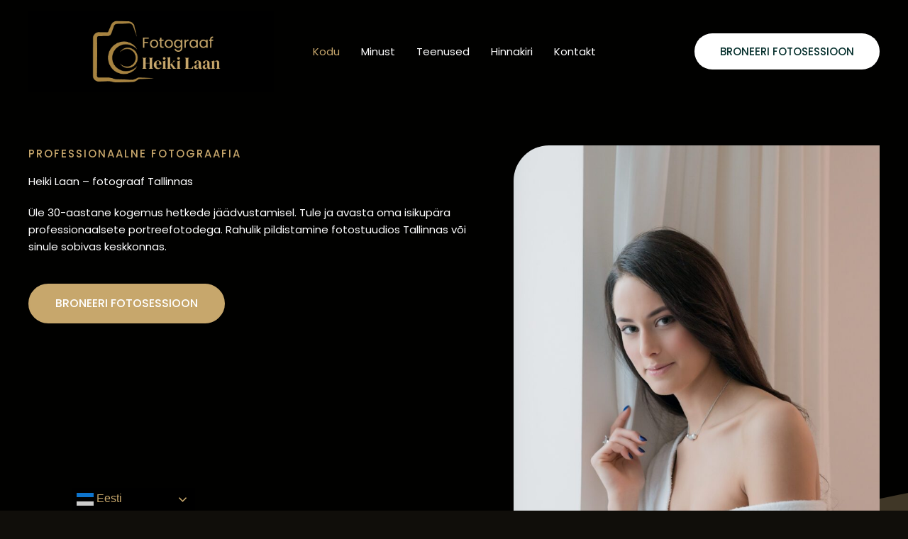

--- FILE ---
content_type: text/html
request_url: https://heikilaan.ee/
body_size: 42462
content:
<!DOCTYPE html>
<html lang="et" prefix="og: https://ogp.me/ns#">
<head>
<meta charset="UTF-8">
<meta name="viewport" content="width=device-width, initial-scale=1">
	<link rel="profile" href="https://gmpg.org/xfn/11"> 
	<script id="cookieyes" type="text/javascript" src="https://cdn-cookieyes.com/client_data/1ccca5461a1d8bf57fd93652857ef398/script.js"></script>
<!-- Search Engine Optimization by Rank Math - https://rankmath.com/ -->
<title>Fotograaf Tallinnas | Heiki Laan – Fotostuudio</title>
<meta name="description" content="Fotograaf Heiki Laan - fotograaf Tallinnas. Professionaalne portreefoto, ametifoto ja sündmuste pildistamine fotostuudios või soovitud asukohas. Broneeri aeg online."/>
<meta name="robots" content="follow, index, max-snippet:-1, max-video-preview:-1, max-image-preview:large"/>
<link rel="canonical" href="https://heikilaan.ee/" />
<meta property="og:locale" content="et_EE" />
<meta property="og:type" content="website" />
<meta property="og:title" content="Fotograaf Tallinnas | Heiki Laan – Fotostuudio" />
<meta property="og:description" content="Fotograaf Heiki Laan - fotograaf Tallinnas. Professionaalne portreefoto, ametifoto ja sündmuste pildistamine fotostuudios või soovitud asukohas. Broneeri aeg online." />
<meta property="og:url" content="https://heikilaan.ee/" />
<meta property="og:site_name" content="Fotograaf Heiki Laan" />
<meta property="og:updated_time" content="2026-01-21T17:32:01+02:00" />
<meta property="og:image" content="https://heikilaan.ee/wp-content/uploads/2026/01/Fotograaf-Heiki-Laan-LOGO.png" />
<meta property="og:image:secure_url" content="https://heikilaan.ee/wp-content/uploads/2026/01/Fotograaf-Heiki-Laan-LOGO.png" />
<meta property="og:image:width" content="500" />
<meta property="og:image:height" content="500" />
<meta property="og:image:alt" content="fotograaf heiki laan logo" />
<meta property="og:image:type" content="image/png" />
<meta property="article:published_time" content="2025-11-09T18:20:45+02:00" />
<meta property="article:modified_time" content="2026-01-21T17:32:01+02:00" />
<meta name="twitter:card" content="summary_large_image" />
<meta name="twitter:title" content="Fotograaf Tallinnas | Heiki Laan – Fotostuudio" />
<meta name="twitter:description" content="Fotograaf Heiki Laan - fotograaf Tallinnas. Professionaalne portreefoto, ametifoto ja sündmuste pildistamine fotostuudios või soovitud asukohas. Broneeri aeg online." />
<meta name="twitter:image" content="https://heikilaan.ee/wp-content/uploads/2026/01/Fotograaf-Heiki-Laan-LOGO.png" />
<meta name="twitter:label1" content="Written by" />
<meta name="twitter:data1" content="fotomees" />
<meta name="twitter:label2" content="Time to read" />
<meta name="twitter:data2" content="3 minutes" />
<script type="application/ld+json" class="rank-math-schema">{"@context":"https://schema.org","@graph":[{"@type":"Place","@id":"https://heikilaan.ee/#place","address":{"@type":"PostalAddress","streetAddress":"Puuvilla 26","addressRegion":"Harjumaa","addressLocality":"Tallinn","postalCode":"10314"}},{"@type":"Organization","@id":"https://heikilaan.ee/#organization","name":"Fotograaf Heiki Laan","url":"https://heikilaan.ee","email":"heiki@heikilaan.ee","address":{"@type":"PostalAddress","streetAddress":"Puuvilla 26","addressRegion":"Harjumaa","addressLocality":"Tallinn","postalCode":"10314"},"logo":{"@type":"ImageObject","@id":"https://heikilaan.ee/#logo","url":"https://heikilaan.ee/wp-content/uploads/2026/01/cropped-Fotograaf-Heiki-Laan-LOGO.png","contentUrl":"https://heikilaan.ee/wp-content/uploads/2026/01/cropped-Fotograaf-Heiki-Laan-LOGO.png","caption":"Fotograaf Heiki Laan","inLanguage":"et","width":"500","height":"167"},"contactPoint":[{"@type":"ContactPoint","telephone":"+3725014138","contactType":"customer support"}],"description":"Kogenud fotograaf Tallinnas. Ametifotod, portreefotod ja s\u00fcndmuste pildistamine stuudios v\u00f5i kliendi asukohas. Isikup\u00e4rane l\u00e4henemine ja kvaliteetne j\u00e4relt\u00f6\u00f6tlus.","legalName":"New Folder O\u00dc","location":{"@id":"https://heikilaan.ee/#place"}},{"@type":"WebSite","@id":"https://heikilaan.ee/#website","url":"https://heikilaan.ee","name":"Fotograaf Heiki Laan","alternateName":"Fotograaf Tallinnas","publisher":{"@id":"https://heikilaan.ee/#organization"},"inLanguage":"et","potentialAction":{"@type":"SearchAction","target":"https://heikilaan.ee/?s={search_term_string}","query-input":"required name=search_term_string"}},{"@type":"ImageObject","@id":"https://heikilaan.ee/wp-content/uploads/2025/12/DSC2007_2-768x1150.jpg","url":"https://heikilaan.ee/wp-content/uploads/2025/12/DSC2007_2-768x1150.jpg","width":"200","height":"200","inLanguage":"et"},{"@type":"WebPage","@id":"https://heikilaan.ee/#webpage","url":"https://heikilaan.ee/","name":"Fotograaf Tallinnas | Heiki Laan \u2013 Fotostuudio","datePublished":"2025-11-09T18:20:45+02:00","dateModified":"2026-01-21T17:32:01+02:00","about":{"@id":"https://heikilaan.ee/#organization"},"isPartOf":{"@id":"https://heikilaan.ee/#website"},"primaryImageOfPage":{"@id":"https://heikilaan.ee/wp-content/uploads/2025/12/DSC2007_2-768x1150.jpg"},"inLanguage":"et"},{"@type":"Person","@id":"https://heikilaan.ee/author/fotomees/","name":"fotomees","url":"https://heikilaan.ee/author/fotomees/","image":{"@type":"ImageObject","@id":"//heikilaan.ee/wp-content/cache/speedycache/heikilaan.ee/gravatars/e31e349dbad27d466bf4543f3b83d089x96.jpg","url":"//heikilaan.ee/wp-content/cache/speedycache/heikilaan.ee/gravatars/e31e349dbad27d466bf4543f3b83d089x96.jpg","caption":"fotomees","inLanguage":"et"},"sameAs":["https://heikilaan.ee"],"worksFor":{"@id":"https://heikilaan.ee/#organization"}},{"@type":"Article","headline":"Fotograaf Tallinnas | Heiki Laan \u2013 Fotostuudio","keywords":"fotograaf,fotograaf Tallinnas,fotostuudio,fotograaf Heiki Laan","datePublished":"2025-11-09T18:20:45+02:00","dateModified":"2026-01-21T17:32:01+02:00","author":{"@id":"https://heikilaan.ee/author/fotomees/","name":"fotomees"},"publisher":{"@id":"https://heikilaan.ee/#organization"},"description":"Fotograaf Heiki Laan - fotograaf Tallinnas. Professionaalne portreefoto, ametifoto ja s\u00fcndmuste pildistamine fotostuudios v\u00f5i soovitud asukohas. Broneeri aeg online.","name":"Fotograaf Tallinnas | Heiki Laan \u2013 Fotostuudio","@id":"https://heikilaan.ee/#richSnippet","isPartOf":{"@id":"https://heikilaan.ee/#webpage"},"image":{"@id":"https://heikilaan.ee/wp-content/uploads/2025/12/DSC2007_2-768x1150.jpg"},"inLanguage":"et","mainEntityOfPage":{"@id":"https://heikilaan.ee/#webpage"}}]}</script>
<!-- /Rank Math WordPress SEO plugin -->

<link rel='dns-prefetch' href='//www.googletagmanager.com' />
<link rel='dns-prefetch' href='//fonts.googleapis.com' />
<link rel="alternate" type="application/rss+xml" title="Fotograaf Heiki Laan &raquo; RSS" href="https://heikilaan.ee/feed/" />
<link rel="alternate" type="application/rss+xml" title="Fotograaf Heiki Laan &raquo; Kommentaaride RSS" href="https://heikilaan.ee/comments/feed/" />
<link rel="alternate" title="oEmbed (JSON)" type="application/json+oembed" href="https://heikilaan.ee/wp-json/oembed/1.0/embed?url=https%3A%2F%2Fheikilaan.ee%2F" />
<link rel="alternate" title="oEmbed (XML)" type="text/xml+oembed" href="https://heikilaan.ee/wp-json/oembed/1.0/embed?url=https%3A%2F%2Fheikilaan.ee%2F&#038;format=xml" />
		<style>
			.lazyload,
			.lazyloading {
				max-width: 100%;
			}
		</style>
		<style id='wp-img-auto-sizes-contain-inline-css'>
img:is([sizes=auto i],[sizes^="auto," i]){contain-intrinsic-size:3000px 1500px}
/*# sourceURL=wp-img-auto-sizes-contain-inline-css */
</style>
<link rel="stylesheet" href="https://heikilaan.ee/wp-content/cache/speedycache/heikilaan.ee/assets/1bdaa3b8d23abfff-1bdaa3b8d23abfff-combined.css" />
<style id='astra-theme-css-inline-css'>
:root{--ast-post-nav-space:0;--ast-container-default-xlg-padding:2.5em;--ast-container-default-lg-padding:2.5em;--ast-container-default-slg-padding:2em;--ast-container-default-md-padding:2.5em;--ast-container-default-sm-padding:2.5em;--ast-container-default-xs-padding:2.4em;--ast-container-default-xxs-padding:1.8em;--ast-code-block-background:#ECEFF3;--ast-comment-inputs-background:#F9FAFB;--ast-normal-container-width:1200px;--ast-narrow-container-width:750px;--ast-blog-title-font-weight:600;--ast-blog-meta-weight:600;--ast-global-color-primary:var(--ast-global-color-4);--ast-global-color-secondary:var(--ast-global-color-5);--ast-global-color-alternate-background:var(--ast-global-color-6);--ast-global-color-subtle-background:var(--ast-global-color-7);--ast-bg-style-guide:var( --ast-global-color-secondary,--ast-global-color-5 );--ast-shadow-style-guide:0px 0px 4px 0 #00000057;--ast-global-dark-bg-style:#fff;--ast-global-dark-lfs:#fbfbfb;--ast-widget-bg-color:#fafafa;--ast-wc-container-head-bg-color:#fbfbfb;--ast-title-layout-bg:#eeeeee;--ast-search-border-color:#e7e7e7;--ast-lifter-hover-bg:#e6e6e6;--ast-gallery-block-color:#000;--srfm-color-input-label:var(--ast-global-color-2);}html{font-size:93.75%;}a{color:var(--ast-global-color-0);}a:hover,a:focus{color:var(--ast-global-color-0);}body,button,input,select,textarea,.ast-button,.ast-custom-button{font-family:'Poppins',sans-serif;font-weight:400;font-size:15px;font-size:1rem;line-height:var(--ast-body-line-height,1.6);}blockquote{color:var(--ast-global-color-3);}h1,h2,h3,h4,h5,h6,.entry-content :where(h1,h2,h3,h4,h5,h6),.site-title,.site-title a{font-family:'DM Serif Display',serif;font-weight:400;}.ast-site-identity .site-title a{color:var(--ast-global-color-0);}.site-title{font-size:28px;font-size:1.8666666666667rem;display:block;}.site-header .site-description{font-size:15px;font-size:1rem;display:none;}.entry-title{font-size:22px;font-size:1.4666666666667rem;}.ast-blog-single-element.ast-taxonomy-container a{font-size:14px;font-size:0.93333333333333rem;}.ast-blog-meta-container{font-size:13px;font-size:0.86666666666667rem;}.archive .ast-article-post .ast-article-inner,.blog .ast-article-post .ast-article-inner,.archive .ast-article-post .ast-article-inner:hover,.blog .ast-article-post .ast-article-inner:hover{overflow:hidden;}h1,.entry-content :where(h1){font-size:54px;font-size:3.6rem;font-weight:400;font-family:'DM Serif Display',serif;line-height:1.3em;}h2,.entry-content :where(h2){font-size:40px;font-size:2.6666666666667rem;font-weight:400;font-family:'DM Serif Display',serif;line-height:1.3em;}h3,.entry-content :where(h3){font-size:26px;font-size:1.7333333333333rem;font-weight:400;font-family:'DM Serif Display',serif;line-height:1.3em;}h4,.entry-content :where(h4){font-size:22px;font-size:1.4666666666667rem;line-height:1.3em;font-weight:400;font-family:'DM Serif Display',serif;}h5,.entry-content :where(h5){font-size:20px;font-size:1.3333333333333rem;line-height:1.3em;font-weight:400;font-family:'DM Serif Display',serif;}h6,.entry-content :where(h6){font-size:18px;font-size:1.2rem;line-height:1.25em;font-weight:400;font-family:'DM Serif Display',serif;}::selection{background-color:var(--ast-global-color-0);color:#000000;}body,h1,h2,h3,h4,h5,h6,.entry-title a,.entry-content :where(h1,h2,h3,h4,h5,h6){color:var(--ast-global-color-3);}.tagcloud a:hover,.tagcloud a:focus,.tagcloud a.current-item{color:#000000;border-color:var(--ast-global-color-0);background-color:var(--ast-global-color-0);}input:focus,input[type="text"]:focus,input[type="email"]:focus,input[type="url"]:focus,input[type="password"]:focus,input[type="reset"]:focus,input[type="search"]:focus,textarea:focus{border-color:var(--ast-global-color-0);}input[type="radio"]:checked,input[type=reset],input[type="checkbox"]:checked,input[type="checkbox"]:hover:checked,input[type="checkbox"]:focus:checked,input[type=range]::-webkit-slider-thumb{border-color:var(--ast-global-color-0);background-color:var(--ast-global-color-0);box-shadow:none;}.site-footer a:hover + .post-count,.site-footer a:focus + .post-count{background:var(--ast-global-color-0);border-color:var(--ast-global-color-0);}.single .nav-links .nav-previous,.single .nav-links .nav-next{color:var(--ast-global-color-0);}.entry-meta,.entry-meta *{line-height:1.45;color:var(--ast-global-color-0);font-weight:600;}.entry-meta a:not(.ast-button):hover,.entry-meta a:not(.ast-button):hover *,.entry-meta a:not(.ast-button):focus,.entry-meta a:not(.ast-button):focus *,.page-links > .page-link,.page-links .page-link:hover,.post-navigation a:hover{color:var(--ast-global-color-0);}#cat option,.secondary .calendar_wrap thead a,.secondary .calendar_wrap thead a:visited{color:var(--ast-global-color-0);}.secondary .calendar_wrap #today,.ast-progress-val span{background:var(--ast-global-color-0);}.secondary a:hover + .post-count,.secondary a:focus + .post-count{background:var(--ast-global-color-0);border-color:var(--ast-global-color-0);}.calendar_wrap #today > a{color:#000000;}.page-links .page-link,.single .post-navigation a{color:var(--ast-global-color-3);}.ast-search-menu-icon .search-form button.search-submit{padding:0 4px;}.ast-search-menu-icon form.search-form{padding-right:0;}.ast-search-menu-icon.slide-search input.search-field{width:0;}.ast-header-search .ast-search-menu-icon.ast-dropdown-active .search-form,.ast-header-search .ast-search-menu-icon.ast-dropdown-active .search-field:focus{transition:all 0.2s;}.search-form input.search-field:focus{outline:none;}.ast-search-menu-icon .search-form button.search-submit:focus,.ast-theme-transparent-header .ast-header-search .ast-dropdown-active .ast-icon,.ast-theme-transparent-header .ast-inline-search .search-field:focus .ast-icon{color:var(--ast-global-color-1);}.ast-header-search .slide-search .search-form{border:2px solid var(--ast-global-color-0);}.ast-header-search .slide-search .search-field{background-color:(--ast-global-dark-bg-style);}.ast-archive-title{color:var(--ast-global-color-2);}.widget-title{font-size:21px;font-size:1.4rem;color:var(--ast-global-color-2);}.ast-single-post .entry-content a,.ast-comment-content a:not(.ast-comment-edit-reply-wrap a),.woocommerce-js .woocommerce-product-details__short-description a{text-decoration:underline;}.ast-single-post .elementor-widget-button .elementor-button,.ast-single-post .entry-content .uagb-tab a,.ast-single-post .entry-content .uagb-ifb-cta a,.ast-single-post .entry-content .uabb-module-content a,.ast-single-post .entry-content .uagb-post-grid a,.ast-single-post .entry-content .uagb-timeline a,.ast-single-post .entry-content .uagb-toc__wrap a,.ast-single-post .entry-content .uagb-taxomony-box a,.ast-single-post .entry-content .woocommerce a,.entry-content .wp-block-latest-posts > li > a,.ast-single-post .entry-content .wp-block-file__button,a.ast-post-filter-single,.ast-single-post .ast-comment-content .comment-reply-link,.ast-single-post .ast-comment-content .comment-edit-link,.entry-content [CLASS*="wc-block"] .wc-block-components-button,.entry-content [CLASS*="wc-block"] .wc-block-components-totals-coupon-link,.entry-content [CLASS*="wc-block"] .wc-block-components-product-name{text-decoration:none;}.ast-search-menu-icon.slide-search a:focus-visible:focus-visible,.astra-search-icon:focus-visible,#close:focus-visible,a:focus-visible,.ast-menu-toggle:focus-visible,.site .skip-link:focus-visible,.wp-block-loginout input:focus-visible,.wp-block-search.wp-block-search__button-inside .wp-block-search__inside-wrapper,.ast-header-navigation-arrow:focus-visible,.woocommerce .wc-proceed-to-checkout > .checkout-button:focus-visible,.woocommerce .woocommerce-MyAccount-navigation ul li a:focus-visible,.ast-orders-table__row .ast-orders-table__cell:focus-visible,.woocommerce .woocommerce-order-details .order-again > .button:focus-visible,.woocommerce .woocommerce-message a.button.wc-forward:focus-visible,.woocommerce #minus_qty:focus-visible,.woocommerce #plus_qty:focus-visible,a#ast-apply-coupon:focus-visible,.woocommerce .woocommerce-info a:focus-visible,.woocommerce .astra-shop-summary-wrap a:focus-visible,.woocommerce a.wc-forward:focus-visible,#ast-apply-coupon:focus-visible,.woocommerce-js .woocommerce-mini-cart-item a.remove:focus-visible,#close:focus-visible,.button.search-submit:focus-visible,#search_submit:focus,.normal-search:focus-visible,.ast-header-account-wrap:focus-visible,.woocommerce .ast-on-card-button.ast-quick-view-trigger:focus,.astra-cart-drawer-close:focus,.ast-single-variation:focus,.ast-woocommerce-product-gallery__image:focus,.ast-button:focus,.woocommerce-product-gallery--with-images [data-controls="prev"]:focus-visible,.woocommerce-product-gallery--with-images [data-controls="next"]:focus-visible,.ast-builder-button-wrap:has(.ast-custom-button-link:focus),.ast-builder-button-wrap .ast-custom-button-link:focus{outline-style:dotted;outline-color:inherit;outline-width:thin;}input:focus,input[type="text"]:focus,input[type="email"]:focus,input[type="url"]:focus,input[type="password"]:focus,input[type="reset"]:focus,input[type="search"]:focus,input[type="number"]:focus,textarea:focus,.wp-block-search__input:focus,[data-section="section-header-mobile-trigger"] .ast-button-wrap .ast-mobile-menu-trigger-minimal:focus,.ast-mobile-popup-drawer.active .menu-toggle-close:focus,.woocommerce-ordering select.orderby:focus,#ast-scroll-top:focus,#coupon_code:focus,.woocommerce-page #comment:focus,.woocommerce #reviews #respond input#submit:focus,.woocommerce a.add_to_cart_button:focus,.woocommerce .button.single_add_to_cart_button:focus,.woocommerce .woocommerce-cart-form button:focus,.woocommerce .woocommerce-cart-form__cart-item .quantity .qty:focus,.woocommerce .woocommerce-billing-fields .woocommerce-billing-fields__field-wrapper .woocommerce-input-wrapper > .input-text:focus,.woocommerce #order_comments:focus,.woocommerce #place_order:focus,.woocommerce .woocommerce-address-fields .woocommerce-address-fields__field-wrapper .woocommerce-input-wrapper > .input-text:focus,.woocommerce .woocommerce-MyAccount-content form button:focus,.woocommerce .woocommerce-MyAccount-content .woocommerce-EditAccountForm .woocommerce-form-row .woocommerce-Input.input-text:focus,.woocommerce .ast-woocommerce-container .woocommerce-pagination ul.page-numbers li a:focus,body #content .woocommerce form .form-row .select2-container--default .select2-selection--single:focus,#ast-coupon-code:focus,.woocommerce.woocommerce-js .quantity input[type=number]:focus,.woocommerce-js .woocommerce-mini-cart-item .quantity input[type=number]:focus,.woocommerce p#ast-coupon-trigger:focus{border-style:dotted;border-color:inherit;border-width:thin;}input{outline:none;}.woocommerce-js input[type=text]:focus,.woocommerce-js input[type=email]:focus,.woocommerce-js textarea:focus,input[type=number]:focus,.comments-area textarea#comment:focus,.comments-area textarea#comment:active,.comments-area .ast-comment-formwrap input[type="text"]:focus,.comments-area .ast-comment-formwrap input[type="text"]:active{outline-style:unset;outline-color:inherit;outline-width:thin;}.site-logo-img img{ transition:all 0.2s linear;}body .ast-oembed-container *{position:absolute;top:0;width:100%;height:100%;left:0;}body .wp-block-embed-pocket-casts .ast-oembed-container *{position:unset;}.ast-single-post-featured-section + article {margin-top: 2em;}.site-content .ast-single-post-featured-section img {width: 100%;overflow: hidden;object-fit: cover;}.ast-separate-container .site-content .ast-single-post-featured-section + article {margin-top: -80px;z-index: 9;position: relative;border-radius: 4px;}@media (min-width: 922px) {.ast-no-sidebar .site-content .ast-article-image-container--wide {margin-left: -120px;margin-right: -120px;max-width: unset;width: unset;}.ast-left-sidebar .site-content .ast-article-image-container--wide,.ast-right-sidebar .site-content .ast-article-image-container--wide {margin-left: -10px;margin-right: -10px;}.site-content .ast-article-image-container--full {margin-left: calc( -50vw + 50%);margin-right: calc( -50vw + 50%);max-width: 100vw;width: 100vw;}.ast-left-sidebar .site-content .ast-article-image-container--full,.ast-right-sidebar .site-content .ast-article-image-container--full {margin-left: -10px;margin-right: -10px;max-width: inherit;width: auto;}}.site > .ast-single-related-posts-container {margin-top: 0;}@media (min-width: 922px) {.ast-desktop .ast-container--narrow {max-width: var(--ast-narrow-container-width);margin: 0 auto;}}.ast-page-builder-template .hentry {margin: 0;}.ast-page-builder-template .site-content > .ast-container {max-width: 100%;padding: 0;}.ast-page-builder-template .site .site-content #primary {padding: 0;margin: 0;}.ast-page-builder-template .no-results {text-align: center;margin: 4em auto;}.ast-page-builder-template .ast-pagination {padding: 2em;}.ast-page-builder-template .entry-header.ast-no-title.ast-no-thumbnail {margin-top: 0;}.ast-page-builder-template .entry-header.ast-header-without-markup {margin-top: 0;margin-bottom: 0;}.ast-page-builder-template .entry-header.ast-no-title.ast-no-meta {margin-bottom: 0;}.ast-page-builder-template.single .post-navigation {padding-bottom: 2em;}.ast-page-builder-template.single-post .site-content > .ast-container {max-width: 100%;}.ast-page-builder-template .entry-header {margin-top: 2em;margin-left: auto;margin-right: auto;}.ast-page-builder-template .ast-archive-description {margin: 2em auto 0;padding-left: 20px;padding-right: 20px;}.ast-page-builder-template .ast-row {margin-left: 0;margin-right: 0;}.single.ast-page-builder-template .entry-header + .entry-content,.single.ast-page-builder-template .ast-single-entry-banner + .site-content article .entry-content {margin-bottom: 2em;}@media(min-width: 921px) {.ast-page-builder-template.archive.ast-right-sidebar .ast-row article,.ast-page-builder-template.archive.ast-left-sidebar .ast-row article {padding-left: 0;padding-right: 0;}}input[type="text"],input[type="number"],input[type="email"],input[type="url"],input[type="password"],input[type="search"],input[type=reset],input[type=tel],input[type=date],select,textarea{font-size:16px;font-style:normal;font-weight:400;line-height:24px;width:100%;padding:12px 16px;border-radius:4px;box-shadow:0px 1px 2px 0px rgba(0,0,0,0.05);color:var(--ast-form-input-text,#475569);}input[type="text"],input[type="number"],input[type="email"],input[type="url"],input[type="password"],input[type="search"],input[type=reset],input[type=tel],input[type=date],select{height:40px;}input[type="date"]{border-width:1px;border-style:solid;border-color:var(--ast-border-color);background:var( --ast-global-color-secondary,--ast-global-color-5 );}input[type="text"]:focus,input[type="number"]:focus,input[type="email"]:focus,input[type="url"]:focus,input[type="password"]:focus,input[type="search"]:focus,input[type=reset]:focus,input[type="tel"]:focus,input[type="date"]:focus,select:focus,textarea:focus{border-color:#046BD2;box-shadow:none;outline:none;color:var(--ast-form-input-focus-text,#475569);}label,legend{color:var(--ast-global-color-2,#111827 );font-size:14px;font-style:normal;font-weight:500;line-height:20px;}select{padding:6px 10px;}fieldset{padding:30px;border-radius:4px;}button,.ast-button,.button,input[type="button"],input[type="reset"],input[type="submit"],a:where(.wp-block-button__link){border-radius:4px;box-shadow:0px 1px 2px 0px rgba(0,0,0,0.05);}:root{--ast-comment-inputs-background:#FFF;}::placeholder{color:var(--ast-form-field-color,#9CA3AF);}::-ms-input-placeholder{color:var(--ast-form-field-color,#9CA3AF);}@media (max-width:921.9px){#ast-desktop-header{display:none;}}@media (min-width:922px){#ast-mobile-header{display:none;}}.wp-block-buttons.aligncenter{justify-content:center;}@media (max-width:921px){.ast-theme-transparent-header #primary,.ast-theme-transparent-header #secondary{padding:0;}}@media (max-width:921px){.ast-plain-container.ast-no-sidebar #primary{padding:0;}}.ast-plain-container.ast-no-sidebar #primary{margin-top:0;margin-bottom:0;}@media (max-width:921px){.ast-separate-container #primary,.ast-narrow-container #primary{padding-top:0px;}}@media (max-width:544px){.ast-separate-container #primary,.ast-narrow-container #primary{padding-top:0px;}}@media (max-width:921px){.ast-separate-container #primary,.ast-narrow-container #primary{padding-bottom:0px;}}@media (max-width:544px){.ast-separate-container #primary,.ast-narrow-container #primary{padding-bottom:0px;}}.wp-block-button.is-style-outline .wp-block-button__link{border-color:var(--ast-global-color-0);border-top-width:2px;border-right-width:2px;border-bottom-width:2px;border-left-width:2px;}div.wp-block-button.is-style-outline > .wp-block-button__link:not(.has-text-color),div.wp-block-button.wp-block-button__link.is-style-outline:not(.has-text-color){color:var(--ast-global-color-0);}.wp-block-button.is-style-outline .wp-block-button__link:hover,.wp-block-buttons .wp-block-button.is-style-outline .wp-block-button__link:focus,.wp-block-buttons .wp-block-button.is-style-outline > .wp-block-button__link:not(.has-text-color):hover,.wp-block-buttons .wp-block-button.wp-block-button__link.is-style-outline:not(.has-text-color):hover{color:#ffffff;background-color:var(--ast-global-color-1);border-color:var(--ast-global-color-1);}.post-page-numbers.current .page-link,.ast-pagination .page-numbers.current{color:#000000;border-color:var(--ast-global-color-0);background-color:var(--ast-global-color-0);}.wp-block-button.is-style-outline .wp-block-button__link{border-top-width:2px;border-right-width:2px;border-bottom-width:2px;border-left-width:2px;}.wp-block-buttons .wp-block-button.is-style-outline .wp-block-button__link.wp-element-button,.ast-outline-button,.wp-block-uagb-buttons-child .uagb-buttons-repeater.ast-outline-button{border-color:var(--ast-global-color-0);border-top-width:2px;border-right-width:2px;border-bottom-width:2px;border-left-width:2px;font-family:inherit;font-weight:500;font-size:16px;font-size:1.0666666666667rem;line-height:1em;text-transform:uppercase;padding-top:18px;padding-right:36px;padding-bottom:18px;padding-left:36px;border-top-left-radius:30px;border-top-right-radius:30px;border-bottom-right-radius:30px;border-bottom-left-radius:30px;}.wp-block-buttons .wp-block-button.is-style-outline > .wp-block-button__link:not(.has-text-color),.wp-block-buttons .wp-block-button.wp-block-button__link.is-style-outline:not(.has-text-color),.ast-outline-button{color:var(--ast-global-color-0);}.wp-block-button.is-style-outline .wp-block-button__link:hover,.wp-block-buttons .wp-block-button.is-style-outline .wp-block-button__link:focus,.wp-block-buttons .wp-block-button.is-style-outline > .wp-block-button__link:not(.has-text-color):hover,.wp-block-buttons .wp-block-button.wp-block-button__link.is-style-outline:not(.has-text-color):hover,.ast-outline-button:hover,.ast-outline-button:focus,.wp-block-uagb-buttons-child .uagb-buttons-repeater.ast-outline-button:hover,.wp-block-uagb-buttons-child .uagb-buttons-repeater.ast-outline-button:focus{color:#ffffff;background-color:var(--ast-global-color-1);border-color:var(--ast-global-color-1);}.ast-single-post .entry-content a.ast-outline-button,.ast-single-post .entry-content .is-style-outline>.wp-block-button__link{text-decoration:none;}.wp-block-button .wp-block-button__link.wp-element-button.is-style-outline:not(.has-background),.wp-block-button.is-style-outline>.wp-block-button__link.wp-element-button:not(.has-background),.ast-outline-button{background-color:rgba(0,0,0,0);}.uagb-buttons-repeater.ast-outline-button{border-radius:9999px;}@media (max-width:921px){.wp-block-buttons .wp-block-button.is-style-outline .wp-block-button__link.wp-element-button,.ast-outline-button,.wp-block-uagb-buttons-child .uagb-buttons-repeater.ast-outline-button{padding-top:16px;padding-right:30px;padding-bottom:16px;padding-left:30px;border-top-left-radius:30px;border-top-right-radius:30px;border-bottom-right-radius:30px;border-bottom-left-radius:30px;}}@media (max-width:544px){.wp-block-buttons .wp-block-button.is-style-outline .wp-block-button__link.wp-element-button,.ast-outline-button,.wp-block-uagb-buttons-child .uagb-buttons-repeater.ast-outline-button{padding-top:14px;padding-right:26px;padding-bottom:14px;padding-left:26px;border-top-left-radius:30px;border-top-right-radius:30px;border-bottom-right-radius:30px;border-bottom-left-radius:30px;}}.entry-content[data-ast-blocks-layout] > figure{margin-bottom:1em;}h1.widget-title{font-weight:400;}h2.widget-title{font-weight:400;}h3.widget-title{font-weight:400;}.review-rating{display:flex;align-items:center;order:2;}#page{display:flex;flex-direction:column;min-height:100vh;}.ast-404-layout-1 h1.page-title{color:var(--ast-global-color-2);}.single .post-navigation a{line-height:1em;height:inherit;}.error-404 .page-sub-title{font-size:1.5rem;font-weight:inherit;}.search .site-content .content-area .search-form{margin-bottom:0;}#page .site-content{flex-grow:1;}.widget{margin-bottom:1.25em;}#secondary li{line-height:1.5em;}#secondary .wp-block-group h2{margin-bottom:0.7em;}#secondary h2{font-size:1.7rem;}.ast-separate-container .ast-article-post,.ast-separate-container .ast-article-single,.ast-separate-container .comment-respond{padding:3em;}.ast-separate-container .ast-article-single .ast-article-single{padding:0;}.ast-article-single .wp-block-post-template-is-layout-grid{padding-left:0;}.ast-separate-container .comments-title,.ast-narrow-container .comments-title{padding:1.5em 2em;}.ast-page-builder-template .comment-form-textarea,.ast-comment-formwrap .ast-grid-common-col{padding:0;}.ast-comment-formwrap{padding:0;display:inline-flex;column-gap:20px;width:100%;margin-left:0;margin-right:0;}.comments-area textarea#comment:focus,.comments-area textarea#comment:active,.comments-area .ast-comment-formwrap input[type="text"]:focus,.comments-area .ast-comment-formwrap input[type="text"]:active {box-shadow:none;outline:none;}.archive.ast-page-builder-template .entry-header{margin-top:2em;}.ast-page-builder-template .ast-comment-formwrap{width:100%;}.entry-title{margin-bottom:0.6em;}.ast-archive-description p{font-size:inherit;font-weight:inherit;line-height:inherit;}.ast-separate-container .ast-comment-list li.depth-1,.hentry{margin-bottom:1.5em;}.site-content section.ast-archive-description{margin-bottom:2em;}@media (min-width:921px){.ast-left-sidebar.ast-page-builder-template #secondary,.archive.ast-right-sidebar.ast-page-builder-template .site-main{padding-left:20px;padding-right:20px;}}@media (max-width:544px){.ast-comment-formwrap.ast-row{column-gap:10px;display:inline-block;}#ast-commentform .ast-grid-common-col{position:relative;width:100%;}}@media (min-width:1201px){.ast-separate-container .ast-article-post,.ast-separate-container .ast-article-single,.ast-separate-container .ast-author-box,.ast-separate-container .ast-404-layout-1,.ast-separate-container .no-results{padding:3em;}}@media (max-width:921px){.ast-left-sidebar #content > .ast-container{display:flex;flex-direction:column-reverse;width:100%;}}@media (min-width:922px){.ast-separate-container.ast-right-sidebar #primary,.ast-separate-container.ast-left-sidebar #primary{border:0;}.search-no-results.ast-separate-container #primary{margin-bottom:4em;}}.elementor-widget-button .elementor-button{border-style:solid;text-decoration:none;border-top-width:2px;border-right-width:2px;border-left-width:2px;border-bottom-width:2px;}.elementor-button.elementor-size-sm,.elementor-button.elementor-size-xs,.elementor-button.elementor-size-md,.elementor-button.elementor-size-lg,.elementor-button.elementor-size-xl,.elementor-button{border-top-left-radius:30px;border-top-right-radius:30px;border-bottom-right-radius:30px;border-bottom-left-radius:30px;padding-top:18px;padding-right:36px;padding-bottom:18px;padding-left:36px;}@media (max-width:921px){.elementor-widget-button .elementor-button.elementor-size-sm,.elementor-widget-button .elementor-button.elementor-size-xs,.elementor-widget-button .elementor-button.elementor-size-md,.elementor-widget-button .elementor-button.elementor-size-lg,.elementor-widget-button .elementor-button.elementor-size-xl,.elementor-widget-button .elementor-button{padding-top:16px;padding-right:30px;padding-bottom:16px;padding-left:30px;border-top-left-radius:30px;border-top-right-radius:30px;border-bottom-right-radius:30px;border-bottom-left-radius:30px;}}@media (max-width:544px){.elementor-widget-button .elementor-button.elementor-size-sm,.elementor-widget-button .elementor-button.elementor-size-xs,.elementor-widget-button .elementor-button.elementor-size-md,.elementor-widget-button .elementor-button.elementor-size-lg,.elementor-widget-button .elementor-button.elementor-size-xl,.elementor-widget-button .elementor-button{padding-top:14px;padding-right:26px;padding-bottom:14px;padding-left:26px;border-top-left-radius:30px;border-top-right-radius:30px;border-bottom-right-radius:30px;border-bottom-left-radius:30px;}}.elementor-widget-button .elementor-button{border-color:var(--ast-global-color-0);background-color:var(--ast-global-color-0);}.elementor-widget-button .elementor-button:hover,.elementor-widget-button .elementor-button:focus{color:#ffffff;background-color:var(--ast-global-color-1);border-color:var(--ast-global-color-1);}.wp-block-button .wp-block-button__link ,.elementor-widget-button .elementor-button,.elementor-widget-button .elementor-button:visited{color:#ffffff;}.elementor-widget-button .elementor-button{font-weight:500;font-size:16px;font-size:1.0666666666667rem;line-height:1em;text-transform:uppercase;}body .elementor-button.elementor-size-sm,body .elementor-button.elementor-size-xs,body .elementor-button.elementor-size-md,body .elementor-button.elementor-size-lg,body .elementor-button.elementor-size-xl,body .elementor-button{font-size:16px;font-size:1.0666666666667rem;}.wp-block-button .wp-block-button__link:hover,.wp-block-button .wp-block-button__link:focus{color:#ffffff;background-color:var(--ast-global-color-1);border-color:var(--ast-global-color-1);}.elementor-widget-heading h1.elementor-heading-title{line-height:1.3em;}.elementor-widget-heading h2.elementor-heading-title{line-height:1.3em;}.elementor-widget-heading h3.elementor-heading-title{line-height:1.3em;}.elementor-widget-heading h4.elementor-heading-title{line-height:1.3em;}.elementor-widget-heading h5.elementor-heading-title{line-height:1.3em;}.elementor-widget-heading h6.elementor-heading-title{line-height:1.25em;}.wp-block-button .wp-block-button__link,.wp-block-search .wp-block-search__button,body .wp-block-file .wp-block-file__button{border-style:solid;border-top-width:2px;border-right-width:2px;border-left-width:2px;border-bottom-width:2px;border-color:var(--ast-global-color-0);background-color:var(--ast-global-color-0);color:#ffffff;font-family:inherit;font-weight:500;line-height:1em;text-transform:uppercase;font-size:16px;font-size:1.0666666666667rem;border-top-left-radius:30px;border-top-right-radius:30px;border-bottom-right-radius:30px;border-bottom-left-radius:30px;padding-top:18px;padding-right:36px;padding-bottom:18px;padding-left:36px;}.ast-single-post .entry-content .wp-block-button .wp-block-button__link,.ast-single-post .entry-content .wp-block-search .wp-block-search__button,body .entry-content .wp-block-file .wp-block-file__button{text-decoration:none;}@media (max-width:921px){.wp-block-button .wp-block-button__link,.wp-block-search .wp-block-search__button,body .wp-block-file .wp-block-file__button{padding-top:16px;padding-right:30px;padding-bottom:16px;padding-left:30px;border-top-left-radius:30px;border-top-right-radius:30px;border-bottom-right-radius:30px;border-bottom-left-radius:30px;}}@media (max-width:544px){.wp-block-button .wp-block-button__link,.wp-block-search .wp-block-search__button,body .wp-block-file .wp-block-file__button{padding-top:14px;padding-right:26px;padding-bottom:14px;padding-left:26px;border-top-left-radius:30px;border-top-right-radius:30px;border-bottom-right-radius:30px;border-bottom-left-radius:30px;}}.menu-toggle,button,.ast-button,.ast-custom-button,.button,input#submit,input[type="button"],input[type="submit"],input[type="reset"],#comments .submit,.search .search-submit,form[CLASS*="wp-block-search__"].wp-block-search .wp-block-search__inside-wrapper .wp-block-search__button,body .wp-block-file .wp-block-file__button,.search .search-submit,.woocommerce-js a.button,.woocommerce button.button,.woocommerce .woocommerce-message a.button,.woocommerce #respond input#submit.alt,.woocommerce input.button.alt,.woocommerce input.button,.woocommerce input.button:disabled,.woocommerce input.button:disabled[disabled],.woocommerce input.button:disabled:hover,.woocommerce input.button:disabled[disabled]:hover,.woocommerce #respond input#submit,.woocommerce button.button.alt.disabled,.wc-block-grid__products .wc-block-grid__product .wp-block-button__link,.wc-block-grid__product-onsale,[CLASS*="wc-block"] button,.woocommerce-js .astra-cart-drawer .astra-cart-drawer-content .woocommerce-mini-cart__buttons .button:not(.checkout):not(.ast-continue-shopping),.woocommerce-js .astra-cart-drawer .astra-cart-drawer-content .woocommerce-mini-cart__buttons a.checkout,.woocommerce button.button.alt.disabled.wc-variation-selection-needed,[CLASS*="wc-block"] .wc-block-components-button{border-style:solid;border-top-width:2px;border-right-width:2px;border-left-width:2px;border-bottom-width:2px;color:#ffffff;border-color:var(--ast-global-color-0);background-color:var(--ast-global-color-0);padding-top:18px;padding-right:36px;padding-bottom:18px;padding-left:36px;font-family:inherit;font-weight:500;font-size:16px;font-size:1.0666666666667rem;line-height:1em;text-transform:uppercase;border-top-left-radius:30px;border-top-right-radius:30px;border-bottom-right-radius:30px;border-bottom-left-radius:30px;}button:focus,.menu-toggle:hover,button:hover,.ast-button:hover,.ast-custom-button:hover .button:hover,.ast-custom-button:hover ,input[type=reset]:hover,input[type=reset]:focus,input#submit:hover,input#submit:focus,input[type="button"]:hover,input[type="button"]:focus,input[type="submit"]:hover,input[type="submit"]:focus,form[CLASS*="wp-block-search__"].wp-block-search .wp-block-search__inside-wrapper .wp-block-search__button:hover,form[CLASS*="wp-block-search__"].wp-block-search .wp-block-search__inside-wrapper .wp-block-search__button:focus,body .wp-block-file .wp-block-file__button:hover,body .wp-block-file .wp-block-file__button:focus,.woocommerce-js a.button:hover,.woocommerce button.button:hover,.woocommerce .woocommerce-message a.button:hover,.woocommerce #respond input#submit:hover,.woocommerce #respond input#submit.alt:hover,.woocommerce input.button.alt:hover,.woocommerce input.button:hover,.woocommerce button.button.alt.disabled:hover,.wc-block-grid__products .wc-block-grid__product .wp-block-button__link:hover,[CLASS*="wc-block"] button:hover,.woocommerce-js .astra-cart-drawer .astra-cart-drawer-content .woocommerce-mini-cart__buttons .button:not(.checkout):not(.ast-continue-shopping):hover,.woocommerce-js .astra-cart-drawer .astra-cart-drawer-content .woocommerce-mini-cart__buttons a.checkout:hover,.woocommerce button.button.alt.disabled.wc-variation-selection-needed:hover,[CLASS*="wc-block"] .wc-block-components-button:hover,[CLASS*="wc-block"] .wc-block-components-button:focus{color:#ffffff;background-color:var(--ast-global-color-1);border-color:var(--ast-global-color-1);}form[CLASS*="wp-block-search__"].wp-block-search .wp-block-search__inside-wrapper .wp-block-search__button.has-icon{padding-top:calc(18px - 3px);padding-right:calc(36px - 3px);padding-bottom:calc(18px - 3px);padding-left:calc(36px - 3px);}@media (max-width:921px){.menu-toggle,button,.ast-button,.ast-custom-button,.button,input#submit,input[type="button"],input[type="submit"],input[type="reset"],#comments .submit,.search .search-submit,form[CLASS*="wp-block-search__"].wp-block-search .wp-block-search__inside-wrapper .wp-block-search__button,body .wp-block-file .wp-block-file__button,.search .search-submit,.woocommerce-js a.button,.woocommerce button.button,.woocommerce .woocommerce-message a.button,.woocommerce #respond input#submit.alt,.woocommerce input.button.alt,.woocommerce input.button,.woocommerce input.button:disabled,.woocommerce input.button:disabled[disabled],.woocommerce input.button:disabled:hover,.woocommerce input.button:disabled[disabled]:hover,.woocommerce #respond input#submit,.woocommerce button.button.alt.disabled,.wc-block-grid__products .wc-block-grid__product .wp-block-button__link,.wc-block-grid__product-onsale,[CLASS*="wc-block"] button,.woocommerce-js .astra-cart-drawer .astra-cart-drawer-content .woocommerce-mini-cart__buttons .button:not(.checkout):not(.ast-continue-shopping),.woocommerce-js .astra-cart-drawer .astra-cart-drawer-content .woocommerce-mini-cart__buttons a.checkout,.woocommerce button.button.alt.disabled.wc-variation-selection-needed,[CLASS*="wc-block"] .wc-block-components-button{padding-top:16px;padding-right:30px;padding-bottom:16px;padding-left:30px;border-top-left-radius:30px;border-top-right-radius:30px;border-bottom-right-radius:30px;border-bottom-left-radius:30px;}}@media (max-width:544px){.menu-toggle,button,.ast-button,.ast-custom-button,.button,input#submit,input[type="button"],input[type="submit"],input[type="reset"],#comments .submit,.search .search-submit,form[CLASS*="wp-block-search__"].wp-block-search .wp-block-search__inside-wrapper .wp-block-search__button,body .wp-block-file .wp-block-file__button,.search .search-submit,.woocommerce-js a.button,.woocommerce button.button,.woocommerce .woocommerce-message a.button,.woocommerce #respond input#submit.alt,.woocommerce input.button.alt,.woocommerce input.button,.woocommerce input.button:disabled,.woocommerce input.button:disabled[disabled],.woocommerce input.button:disabled:hover,.woocommerce input.button:disabled[disabled]:hover,.woocommerce #respond input#submit,.woocommerce button.button.alt.disabled,.wc-block-grid__products .wc-block-grid__product .wp-block-button__link,.wc-block-grid__product-onsale,[CLASS*="wc-block"] button,.woocommerce-js .astra-cart-drawer .astra-cart-drawer-content .woocommerce-mini-cart__buttons .button:not(.checkout):not(.ast-continue-shopping),.woocommerce-js .astra-cart-drawer .astra-cart-drawer-content .woocommerce-mini-cart__buttons a.checkout,.woocommerce button.button.alt.disabled.wc-variation-selection-needed,[CLASS*="wc-block"] .wc-block-components-button{padding-top:14px;padding-right:26px;padding-bottom:14px;padding-left:26px;border-top-left-radius:30px;border-top-right-radius:30px;border-bottom-right-radius:30px;border-bottom-left-radius:30px;}}@media (max-width:921px){.ast-mobile-header-stack .main-header-bar .ast-search-menu-icon{display:inline-block;}.ast-header-break-point.ast-header-custom-item-outside .ast-mobile-header-stack .main-header-bar .ast-search-icon{margin:0;}.ast-comment-avatar-wrap img{max-width:2.5em;}.ast-comment-meta{padding:0 1.8888em 1.3333em;}}@media (min-width:544px){.ast-container{max-width:100%;}}@media (max-width:544px){.ast-separate-container .ast-article-post,.ast-separate-container .ast-article-single,.ast-separate-container .comments-title,.ast-separate-container .ast-archive-description{padding:1.5em 1em;}.ast-separate-container #content .ast-container{padding-left:0.54em;padding-right:0.54em;}.ast-separate-container .ast-comment-list .bypostauthor{padding:.5em;}.ast-search-menu-icon.ast-dropdown-active .search-field{width:170px;}} #ast-mobile-header .ast-site-header-cart-li a{pointer-events:none;}.ast-separate-container{background-color:var(--ast-global-color-4);background-image:none;}@media (max-width:921px){.widget-title{font-size:21px;font-size:1.4rem;}body,button,input,select,textarea,.ast-button,.ast-custom-button{font-size:15px;font-size:1rem;}#secondary,#secondary button,#secondary input,#secondary select,#secondary textarea{font-size:15px;font-size:1rem;}.site-title{font-size:25px;font-size:1.6666666666667rem;display:block;}.site-header .site-description{display:none;}.entry-title{font-size:22px;font-size:1.4666666666667rem;}h1,.entry-content :where(h1){font-size:32px;font-size:2.1333333333333rem;}h2,.entry-content :where(h2){font-size:26px;font-size:1.7333333333333rem;}h3,.entry-content :where(h3){font-size:22px;font-size:1.4666666666667rem;}h4,.entry-content :where(h4){font-size:20px;font-size:1.3333333333333rem;}h5,.entry-content :where(h5){font-size:18px;font-size:1.2rem;}body,.ast-separate-container{background-color:var(--ast-global-color-4);background-image:none;}}@media (max-width:544px){.widget-title{font-size:20px;font-size:1.4285714285714rem;}body,button,input,select,textarea,.ast-button,.ast-custom-button{font-size:14px;font-size:0.93333333333333rem;}#secondary,#secondary button,#secondary input,#secondary select,#secondary textarea{font-size:14px;font-size:0.93333333333333rem;}.site-title{font-size:30px;font-size:2rem;display:block;}.site-header .site-description{display:none;}.entry-title{font-size:20px;font-size:1.3333333333333rem;}h1,.entry-content :where(h1){font-size:28px;font-size:1.8666666666667rem;}h2,.entry-content :where(h2){font-size:24px;font-size:1.6rem;}h3,.entry-content :where(h3){font-size:22px;font-size:1.4666666666667rem;}h4,.entry-content :where(h4){font-size:18px;font-size:1.2rem;}h5,.entry-content :where(h5){font-size:18px;font-size:1.2rem;}h6,.entry-content :where(h6){font-size:16px;font-size:1.0666666666667rem;}body,.ast-separate-container{background-color:var(--ast-global-color-4);background-image:none;}}@media (max-width:544px){html{font-size:93.75%;}}@media (min-width:922px){.ast-container{max-width:1240px;}}@media (min-width:922px){.site-content .ast-container{display:flex;}}@media (max-width:921px){.site-content .ast-container{flex-direction:column;}}.entry-content :where(h1,h2,h3,h4,h5,h6){clear:none;}@media (min-width:922px){.main-header-menu .sub-menu .menu-item.ast-left-align-sub-menu:hover > .sub-menu,.main-header-menu .sub-menu .menu-item.ast-left-align-sub-menu.focus > .sub-menu{margin-left:-0px;}}.entry-content li > p{margin-bottom:0;}.site .comments-area{padding-bottom:2em;margin-top:2em;}.wp-block-file {display: flex;align-items: center;flex-wrap: wrap;justify-content: space-between;}.wp-block-pullquote {border: none;}.wp-block-pullquote blockquote::before {content: "\201D";font-family: "Helvetica",sans-serif;display: flex;transform: rotate( 180deg );font-size: 6rem;font-style: normal;line-height: 1;font-weight: bold;align-items: center;justify-content: center;}.has-text-align-right > blockquote::before {justify-content: flex-start;}.has-text-align-left > blockquote::before {justify-content: flex-end;}figure.wp-block-pullquote.is-style-solid-color blockquote {max-width: 100%;text-align: inherit;}:root {--wp--custom--ast-default-block-top-padding: 3em;--wp--custom--ast-default-block-right-padding: 3em;--wp--custom--ast-default-block-bottom-padding: 3em;--wp--custom--ast-default-block-left-padding: 3em;--wp--custom--ast-container-width: 1200px;--wp--custom--ast-content-width-size: 1200px;--wp--custom--ast-wide-width-size: calc(1200px + var(--wp--custom--ast-default-block-left-padding) + var(--wp--custom--ast-default-block-right-padding));}.ast-narrow-container {--wp--custom--ast-content-width-size: 750px;--wp--custom--ast-wide-width-size: 750px;}@media(max-width: 921px) {:root {--wp--custom--ast-default-block-top-padding: 3em;--wp--custom--ast-default-block-right-padding: 2em;--wp--custom--ast-default-block-bottom-padding: 3em;--wp--custom--ast-default-block-left-padding: 2em;}}@media(max-width: 544px) {:root {--wp--custom--ast-default-block-top-padding: 3em;--wp--custom--ast-default-block-right-padding: 1.5em;--wp--custom--ast-default-block-bottom-padding: 3em;--wp--custom--ast-default-block-left-padding: 1.5em;}}.entry-content > .wp-block-group,.entry-content > .wp-block-cover,.entry-content > .wp-block-columns {padding-top: var(--wp--custom--ast-default-block-top-padding);padding-right: var(--wp--custom--ast-default-block-right-padding);padding-bottom: var(--wp--custom--ast-default-block-bottom-padding);padding-left: var(--wp--custom--ast-default-block-left-padding);}.ast-plain-container.ast-no-sidebar .entry-content > .alignfull,.ast-page-builder-template .ast-no-sidebar .entry-content > .alignfull {margin-left: calc( -50vw + 50%);margin-right: calc( -50vw + 50%);max-width: 100vw;width: 100vw;}.ast-plain-container.ast-no-sidebar .entry-content .alignfull .alignfull,.ast-page-builder-template.ast-no-sidebar .entry-content .alignfull .alignfull,.ast-plain-container.ast-no-sidebar .entry-content .alignfull .alignwide,.ast-page-builder-template.ast-no-sidebar .entry-content .alignfull .alignwide,.ast-plain-container.ast-no-sidebar .entry-content .alignwide .alignfull,.ast-page-builder-template.ast-no-sidebar .entry-content .alignwide .alignfull,.ast-plain-container.ast-no-sidebar .entry-content .alignwide .alignwide,.ast-page-builder-template.ast-no-sidebar .entry-content .alignwide .alignwide,.ast-plain-container.ast-no-sidebar .entry-content .wp-block-column .alignfull,.ast-page-builder-template.ast-no-sidebar .entry-content .wp-block-column .alignfull,.ast-plain-container.ast-no-sidebar .entry-content .wp-block-column .alignwide,.ast-page-builder-template.ast-no-sidebar .entry-content .wp-block-column .alignwide {margin-left: auto;margin-right: auto;width: 100%;}[data-ast-blocks-layout] .wp-block-separator:not(.is-style-dots) {height: 0;}[data-ast-blocks-layout] .wp-block-separator {margin: 20px auto;}[data-ast-blocks-layout] .wp-block-separator:not(.is-style-wide):not(.is-style-dots) {max-width: 100px;}[data-ast-blocks-layout] .wp-block-separator.has-background {padding: 0;}.entry-content[data-ast-blocks-layout] > * {max-width: var(--wp--custom--ast-content-width-size);margin-left: auto;margin-right: auto;}.entry-content[data-ast-blocks-layout] > .alignwide {max-width: var(--wp--custom--ast-wide-width-size);}.entry-content[data-ast-blocks-layout] .alignfull {max-width: none;}.entry-content .wp-block-columns {margin-bottom: 0;}blockquote {margin: 1.5em;border-color: rgba(0,0,0,0.05);}.wp-block-quote:not(.has-text-align-right):not(.has-text-align-center) {border-left: 5px solid rgba(0,0,0,0.05);}.has-text-align-right > blockquote,blockquote.has-text-align-right {border-right: 5px solid rgba(0,0,0,0.05);}.has-text-align-left > blockquote,blockquote.has-text-align-left {border-left: 5px solid rgba(0,0,0,0.05);}.wp-block-site-tagline,.wp-block-latest-posts .read-more {margin-top: 15px;}.wp-block-loginout p label {display: block;}.wp-block-loginout p:not(.login-remember):not(.login-submit) input {width: 100%;}.wp-block-loginout input:focus {border-color: transparent;}.wp-block-loginout input:focus {outline: thin dotted;}.entry-content .wp-block-media-text .wp-block-media-text__content {padding: 0 0 0 8%;}.entry-content .wp-block-media-text.has-media-on-the-right .wp-block-media-text__content {padding: 0 8% 0 0;}.entry-content .wp-block-media-text.has-background .wp-block-media-text__content {padding: 8%;}.entry-content .wp-block-cover:not([class*="background-color"]):not(.has-text-color.has-link-color) .wp-block-cover__inner-container,.entry-content .wp-block-cover:not([class*="background-color"]) .wp-block-cover-image-text,.entry-content .wp-block-cover:not([class*="background-color"]) .wp-block-cover-text,.entry-content .wp-block-cover-image:not([class*="background-color"]) .wp-block-cover__inner-container,.entry-content .wp-block-cover-image:not([class*="background-color"]) .wp-block-cover-image-text,.entry-content .wp-block-cover-image:not([class*="background-color"]) .wp-block-cover-text {color: var(--ast-global-color-primary,var(--ast-global-color-5));}.wp-block-loginout .login-remember input {width: 1.1rem;height: 1.1rem;margin: 0 5px 4px 0;vertical-align: middle;}.wp-block-latest-posts > li > *:first-child,.wp-block-latest-posts:not(.is-grid) > li:first-child {margin-top: 0;}.entry-content > .wp-block-buttons,.entry-content > .wp-block-uagb-buttons {margin-bottom: 1.5em;}.wp-block-search__inside-wrapper .wp-block-search__input {padding: 0 10px;color: var(--ast-global-color-3);background: var(--ast-global-color-primary,var(--ast-global-color-5));border-color: var(--ast-border-color);}.wp-block-latest-posts .read-more {margin-bottom: 1.5em;}.wp-block-search__no-button .wp-block-search__inside-wrapper .wp-block-search__input {padding-top: 5px;padding-bottom: 5px;}.wp-block-latest-posts .wp-block-latest-posts__post-date,.wp-block-latest-posts .wp-block-latest-posts__post-author {font-size: 1rem;}.wp-block-latest-posts > li > *,.wp-block-latest-posts:not(.is-grid) > li {margin-top: 12px;margin-bottom: 12px;}.ast-page-builder-template .entry-content[data-ast-blocks-layout] > .alignwide:where(:not(.uagb-is-root-container):not(.spectra-is-root-container)) > * {max-width: var(--wp--custom--ast-wide-width-size);}.ast-page-builder-template .entry-content[data-ast-blocks-layout] > .inherit-container-width > *,.ast-page-builder-template .entry-content[data-ast-blocks-layout] > *:not(.wp-block-group):where(:not(.uagb-is-root-container):not(.spectra-is-root-container)) > *,.entry-content[data-ast-blocks-layout] > .wp-block-cover .wp-block-cover__inner-container {max-width: none ;margin-left: auto;margin-right: auto;}.ast-page-builder-template .entry-content[data-ast-blocks-layout] > *,.ast-page-builder-template .entry-content[data-ast-blocks-layout] > .alignfull:where(:not(.wp-block-group):not(.uagb-is-root-container):not(.spectra-is-root-container)) > * {max-width: none;}.entry-content[data-ast-blocks-layout] .wp-block-cover:not(.alignleft):not(.alignright) {width: auto;}@media(max-width: 1200px) {.ast-separate-container .entry-content > .alignfull,.ast-separate-container .entry-content[data-ast-blocks-layout] > .alignwide,.ast-plain-container .entry-content[data-ast-blocks-layout] > .alignwide,.ast-plain-container .entry-content .alignfull {margin-left: calc(-1 * min(var(--ast-container-default-xlg-padding),20px)) ;margin-right: calc(-1 * min(var(--ast-container-default-xlg-padding),20px));}}@media(min-width: 1201px) {.ast-separate-container .entry-content > .alignfull {margin-left: calc(-1 * var(--ast-container-default-xlg-padding) );margin-right: calc(-1 * var(--ast-container-default-xlg-padding) );}.ast-separate-container .entry-content[data-ast-blocks-layout] > .alignwide,.ast-plain-container .entry-content[data-ast-blocks-layout] > .alignwide {margin-left: auto;margin-right: auto;}}@media(min-width: 921px) {.ast-separate-container .entry-content .wp-block-group.alignwide:not(.inherit-container-width) > :where(:not(.alignleft):not(.alignright)),.ast-plain-container .entry-content .wp-block-group.alignwide:not(.inherit-container-width) > :where(:not(.alignleft):not(.alignright)) {max-width: calc( var(--wp--custom--ast-content-width-size) + 80px );}.ast-plain-container.ast-right-sidebar .entry-content[data-ast-blocks-layout] .alignfull,.ast-plain-container.ast-left-sidebar .entry-content[data-ast-blocks-layout] .alignfull {margin-left: -60px;margin-right: -60px;}}@media(min-width: 544px) {.entry-content > .alignleft {margin-right: 20px;}.entry-content > .alignright {margin-left: 20px;}}@media (max-width:544px){.wp-block-columns .wp-block-column:not(:last-child){margin-bottom:20px;}.wp-block-latest-posts{margin:0;}}@media( max-width: 600px ) {.entry-content .wp-block-media-text .wp-block-media-text__content,.entry-content .wp-block-media-text.has-media-on-the-right .wp-block-media-text__content {padding: 8% 0 0;}.entry-content .wp-block-media-text.has-background .wp-block-media-text__content {padding: 8%;}}.ast-page-builder-template .entry-header {padding-left: 0;}.ast-narrow-container .site-content .wp-block-uagb-image--align-full .wp-block-uagb-image__figure {max-width: 100%;margin-left: auto;margin-right: auto;}.entry-content ul,.entry-content ol {padding: revert;margin: revert;padding-left: 20px;}.entry-content ul.wc-block-product-template{padding: 0;}:root .has-ast-global-color-0-color{color:var(--ast-global-color-0);}:root .has-ast-global-color-0-background-color{background-color:var(--ast-global-color-0);}:root .wp-block-button .has-ast-global-color-0-color{color:var(--ast-global-color-0);}:root .wp-block-button .has-ast-global-color-0-background-color{background-color:var(--ast-global-color-0);}:root .has-ast-global-color-1-color{color:var(--ast-global-color-1);}:root .has-ast-global-color-1-background-color{background-color:var(--ast-global-color-1);}:root .wp-block-button .has-ast-global-color-1-color{color:var(--ast-global-color-1);}:root .wp-block-button .has-ast-global-color-1-background-color{background-color:var(--ast-global-color-1);}:root .has-ast-global-color-2-color{color:var(--ast-global-color-2);}:root .has-ast-global-color-2-background-color{background-color:var(--ast-global-color-2);}:root .wp-block-button .has-ast-global-color-2-color{color:var(--ast-global-color-2);}:root .wp-block-button .has-ast-global-color-2-background-color{background-color:var(--ast-global-color-2);}:root .has-ast-global-color-3-color{color:var(--ast-global-color-3);}:root .has-ast-global-color-3-background-color{background-color:var(--ast-global-color-3);}:root .wp-block-button .has-ast-global-color-3-color{color:var(--ast-global-color-3);}:root .wp-block-button .has-ast-global-color-3-background-color{background-color:var(--ast-global-color-3);}:root .has-ast-global-color-4-color{color:var(--ast-global-color-4);}:root .has-ast-global-color-4-background-color{background-color:var(--ast-global-color-4);}:root .wp-block-button .has-ast-global-color-4-color{color:var(--ast-global-color-4);}:root .wp-block-button .has-ast-global-color-4-background-color{background-color:var(--ast-global-color-4);}:root .has-ast-global-color-5-color{color:var(--ast-global-color-5);}:root .has-ast-global-color-5-background-color{background-color:var(--ast-global-color-5);}:root .wp-block-button .has-ast-global-color-5-color{color:var(--ast-global-color-5);}:root .wp-block-button .has-ast-global-color-5-background-color{background-color:var(--ast-global-color-5);}:root .has-ast-global-color-6-color{color:var(--ast-global-color-6);}:root .has-ast-global-color-6-background-color{background-color:var(--ast-global-color-6);}:root .wp-block-button .has-ast-global-color-6-color{color:var(--ast-global-color-6);}:root .wp-block-button .has-ast-global-color-6-background-color{background-color:var(--ast-global-color-6);}:root .has-ast-global-color-7-color{color:var(--ast-global-color-7);}:root .has-ast-global-color-7-background-color{background-color:var(--ast-global-color-7);}:root .wp-block-button .has-ast-global-color-7-color{color:var(--ast-global-color-7);}:root .wp-block-button .has-ast-global-color-7-background-color{background-color:var(--ast-global-color-7);}:root .has-ast-global-color-8-color{color:var(--ast-global-color-8);}:root .has-ast-global-color-8-background-color{background-color:var(--ast-global-color-8);}:root .wp-block-button .has-ast-global-color-8-color{color:var(--ast-global-color-8);}:root .wp-block-button .has-ast-global-color-8-background-color{background-color:var(--ast-global-color-8);}:root{--ast-global-color-0:#c7a76c;--ast-global-color-1:#a78340;--ast-global-color-2:#ffffff;--ast-global-color-3:#f5f5f5;--ast-global-color-4:#403727;--ast-global-color-5:#100e0a;--ast-global-color-6:#595959;--ast-global-color-7:#010100;--ast-global-color-8:#262626;}:root {--ast-border-color : var(--ast-global-color-6);}.ast-single-entry-banner {-js-display: flex;display: flex;flex-direction: column;justify-content: center;text-align: center;position: relative;background: var(--ast-title-layout-bg);}.ast-single-entry-banner[data-banner-layout="layout-1"] {max-width: 1200px;background: inherit;padding: 20px 0;}.ast-single-entry-banner[data-banner-width-type="custom"] {margin: 0 auto;width: 100%;}.ast-single-entry-banner + .site-content .entry-header {margin-bottom: 0;}.site .ast-author-avatar {--ast-author-avatar-size: ;}a.ast-underline-text {text-decoration: underline;}.ast-container > .ast-terms-link {position: relative;display: block;}a.ast-button.ast-badge-tax {padding: 4px 8px;border-radius: 3px;font-size: inherit;}header.entry-header:not(.related-entry-header){text-align:left;}header.entry-header:not(.related-entry-header) .entry-title{font-weight:600;font-size:32px;font-size:2.1333333333333rem;}header.entry-header:not(.related-entry-header) > *:not(:last-child){margin-bottom:10px;}header.entry-header:not(.related-entry-header) .post-thumb-img-content{text-align:center;}header.entry-header:not(.related-entry-header) .post-thumb img,.ast-single-post-featured-section.post-thumb img{aspect-ratio:16/9;width:100%;height:100%;}@media (max-width:921px){header.entry-header:not(.related-entry-header){text-align:left;}}@media (max-width:544px){header.entry-header:not(.related-entry-header){text-align:left;}}.ast-archive-entry-banner {-js-display: flex;display: flex;flex-direction: column;justify-content: center;text-align: center;position: relative;background: var(--ast-title-layout-bg);}.ast-archive-entry-banner[data-banner-width-type="custom"] {margin: 0 auto;width: 100%;}.ast-archive-entry-banner[data-banner-layout="layout-1"] {background: inherit;padding: 20px 0;text-align: left;}body.archive .ast-archive-description{max-width:1200px;width:100%;text-align:left;padding-top:3em;padding-right:3em;padding-bottom:3em;padding-left:3em;}body.archive .ast-archive-description .ast-archive-title,body.archive .ast-archive-description .ast-archive-title *{font-weight:600;font-size:32px;font-size:2.1333333333333rem;}body.archive .ast-archive-description > *:not(:last-child){margin-bottom:10px;}@media (max-width:921px){body.archive .ast-archive-description{text-align:left;}}@media (max-width:544px){body.archive .ast-archive-description{text-align:left;}}.ast-breadcrumbs .trail-browse,.ast-breadcrumbs .trail-items,.ast-breadcrumbs .trail-items li{display:inline-block;margin:0;padding:0;border:none;background:inherit;text-indent:0;text-decoration:none;}.ast-breadcrumbs .trail-browse{font-size:inherit;font-style:inherit;font-weight:inherit;color:inherit;}.ast-breadcrumbs .trail-items{list-style:none;}.trail-items li::after{padding:0 0.3em;content:"\00bb";}.trail-items li:last-of-type::after{display:none;}h1,h2,h3,h4,h5,h6,.entry-content :where(h1,h2,h3,h4,h5,h6){color:var(--ast-global-color-2);}.entry-title a{color:var(--ast-global-color-2);}@media (max-width:921px){.ast-builder-grid-row-container.ast-builder-grid-row-tablet-3-firstrow .ast-builder-grid-row > *:first-child,.ast-builder-grid-row-container.ast-builder-grid-row-tablet-3-lastrow .ast-builder-grid-row > *:last-child{grid-column:1 / -1;}}@media (max-width:544px){.ast-builder-grid-row-container.ast-builder-grid-row-mobile-3-firstrow .ast-builder-grid-row > *:first-child,.ast-builder-grid-row-container.ast-builder-grid-row-mobile-3-lastrow .ast-builder-grid-row > *:last-child{grid-column:1 / -1;}}.ast-builder-layout-element[data-section="title_tagline"]{display:flex;}@media (max-width:921px){.ast-header-break-point .ast-builder-layout-element[data-section="title_tagline"]{display:flex;}}@media (max-width:544px){.ast-header-break-point .ast-builder-layout-element[data-section="title_tagline"]{display:flex;}}[data-section*="section-hb-button-"] .menu-link{display:none;}.ast-header-button-1[data-section*="section-hb-button-"] .ast-builder-button-wrap .ast-custom-button{font-family:'Poppins',sans-serif;font-weight:500;font-size:15px;font-size:1rem;}.ast-header-button-1 .ast-custom-button{color:#07312e;background:#ffffff;border-color:#ffffff;border-top-width:0px;border-bottom-width:0px;border-left-width:0px;border-right-width:0px;}.ast-header-button-1 .ast-custom-button:hover{color:var(--ast-global-color-0);border-color:#ffffff;}@media (max-width:921px){.ast-header-button-1[data-section*="section-hb-button-"] .ast-builder-button-wrap .ast-custom-button{font-size:16px;font-size:1.0666666666667rem;}.ast-header-button-1 .ast-custom-button{font-size:16px;font-size:1.0666666666667rem;color:var(--ast-global-color-2);background:var(--ast-global-color-0);}.ast-header-button-1 .ast-custom-button:hover{color:var(--ast-global-color-3);background:var(--ast-global-color-0);}}@media (max-width:544px){.ast-header-button-1[data-section*="section-hb-button-"] .ast-builder-button-wrap .ast-custom-button{font-size:13px;font-size:0.86666666666667rem;}.ast-header-button-1 .ast-custom-button{font-size:13px;font-size:0.86666666666667rem;color:var(--ast-global-color-2);background:var(--ast-global-color-0);border-color:var(--ast-global-color-0);}.ast-header-button-1 .ast-custom-button:hover{color:var(--ast-global-color-3);background:var(--ast-global-color-1);border-color:var(--ast-global-color-1);}}.ast-header-button-1[data-section*="section-hb-button-"] .ast-builder-button-wrap .ast-custom-button{padding-top:18px;padding-bottom:18px;padding-left:36px;padding-right:36px;}.ast-header-button-1[data-section="section-hb-button-1"]{display:flex;}@media (max-width:921px){.ast-header-break-point .ast-header-button-1[data-section="section-hb-button-1"]{display:flex;}}@media (max-width:544px){.ast-header-break-point .ast-header-button-1[data-section="section-hb-button-1"]{display:flex;}}.ast-builder-menu-1{font-family:inherit;font-weight:inherit;}.ast-builder-menu-1 .menu-item > .menu-link{color:#ffffff;}.ast-builder-menu-1 .menu-item > .ast-menu-toggle{color:#ffffff;}.ast-builder-menu-1 .menu-item:hover > .menu-link,.ast-builder-menu-1 .inline-on-mobile .menu-item:hover > .ast-menu-toggle{color:var(--ast-global-color-0);}.ast-builder-menu-1 .menu-item:hover > .ast-menu-toggle{color:var(--ast-global-color-0);}.ast-builder-menu-1 .menu-item.current-menu-item > .menu-link,.ast-builder-menu-1 .inline-on-mobile .menu-item.current-menu-item > .ast-menu-toggle,.ast-builder-menu-1 .current-menu-ancestor > .menu-link{color:var(--ast-global-color-0);}.ast-builder-menu-1 .menu-item.current-menu-item > .ast-menu-toggle{color:var(--ast-global-color-0);}.ast-builder-menu-1 .sub-menu,.ast-builder-menu-1 .inline-on-mobile .sub-menu{border-top-width:2px;border-bottom-width:0px;border-right-width:0px;border-left-width:0px;border-color:var(--ast-global-color-0);border-style:solid;}.ast-builder-menu-1 .sub-menu .sub-menu{top:-2px;}.ast-builder-menu-1 .main-header-menu > .menu-item > .sub-menu,.ast-builder-menu-1 .main-header-menu > .menu-item > .astra-full-megamenu-wrapper{margin-top:0px;}.ast-desktop .ast-builder-menu-1 .main-header-menu > .menu-item > .sub-menu:before,.ast-desktop .ast-builder-menu-1 .main-header-menu > .menu-item > .astra-full-megamenu-wrapper:before{height:calc( 0px + 2px + 5px );}.ast-desktop .ast-builder-menu-1 .menu-item .sub-menu .menu-link{border-style:none;}@media (max-width:921px){.ast-header-break-point .ast-builder-menu-1 .menu-item.menu-item-has-children > .ast-menu-toggle{top:0;}.ast-builder-menu-1 .inline-on-mobile .menu-item.menu-item-has-children > .ast-menu-toggle{right:-15px;}.ast-builder-menu-1 .menu-item-has-children > .menu-link:after{content:unset;}.ast-builder-menu-1 .main-header-menu > .menu-item > .sub-menu,.ast-builder-menu-1 .main-header-menu > .menu-item > .astra-full-megamenu-wrapper{margin-top:0;}}@media (max-width:544px){.ast-header-break-point .ast-builder-menu-1 .menu-item.menu-item-has-children > .ast-menu-toggle{top:0;}.ast-builder-menu-1 .main-header-menu > .menu-item > .sub-menu,.ast-builder-menu-1 .main-header-menu > .menu-item > .astra-full-megamenu-wrapper{margin-top:0;}}.ast-builder-menu-1{display:flex;}@media (max-width:921px){.ast-header-break-point .ast-builder-menu-1{display:flex;}}@media (max-width:544px){.ast-header-break-point .ast-builder-menu-1{display:flex;}}.ast-footer-copyright{text-align:center;}.ast-footer-copyright.site-footer-focus-item {color:var(--ast-global-color-3);}@media (max-width:921px){.ast-footer-copyright{text-align:center;}}@media (max-width:544px){.ast-footer-copyright{text-align:center;}}.ast-footer-copyright.site-footer-focus-item {font-size:16px;font-size:1.0666666666667rem;}.ast-footer-copyright.ast-builder-layout-element{display:flex;}@media (max-width:921px){.ast-header-break-point .ast-footer-copyright.ast-builder-layout-element{display:flex;}}@media (max-width:544px){.ast-header-break-point .ast-footer-copyright.ast-builder-layout-element{display:flex;}}.site-primary-footer-wrap{padding-top:45px;padding-bottom:45px;}.site-primary-footer-wrap[data-section="section-primary-footer-builder"]{background-image:none;border-style:solid;border-width:0px;border-top-width:1px;border-top-color:var( --ast-global-color-subtle-background,--ast-global-color-7 );}.site-primary-footer-wrap[data-section="section-primary-footer-builder"] .ast-builder-grid-row{grid-column-gap:0px;max-width:1200px;margin-left:auto;margin-right:auto;}.site-primary-footer-wrap[data-section="section-primary-footer-builder"] .ast-builder-grid-row,.site-primary-footer-wrap[data-section="section-primary-footer-builder"] .site-footer-section{align-items:flex-start;}.site-primary-footer-wrap[data-section="section-primary-footer-builder"].ast-footer-row-inline .site-footer-section{display:flex;margin-bottom:0;}.ast-builder-grid-row-full .ast-builder-grid-row{grid-template-columns:1fr;}@media (max-width:921px){.site-primary-footer-wrap[data-section="section-primary-footer-builder"].ast-footer-row-tablet-inline .site-footer-section{display:flex;margin-bottom:0;}.site-primary-footer-wrap[data-section="section-primary-footer-builder"].ast-footer-row-tablet-stack .site-footer-section{display:block;margin-bottom:10px;}.ast-builder-grid-row-container.ast-builder-grid-row-tablet-full .ast-builder-grid-row{grid-template-columns:1fr;}}@media (max-width:544px){.site-primary-footer-wrap[data-section="section-primary-footer-builder"].ast-footer-row-mobile-inline .site-footer-section{display:flex;margin-bottom:0;}.site-primary-footer-wrap[data-section="section-primary-footer-builder"].ast-footer-row-mobile-stack .site-footer-section{display:block;margin-bottom:10px;}.ast-builder-grid-row-container.ast-builder-grid-row-mobile-full .ast-builder-grid-row{grid-template-columns:1fr;}}.site-primary-footer-wrap[data-section="section-primary-footer-builder"]{padding-top:24px;padding-bottom:24px;padding-left:40px;padding-right:40px;}@media (max-width:921px){.site-primary-footer-wrap[data-section="section-primary-footer-builder"]{padding-left:32px;padding-right:32px;}}.site-primary-footer-wrap[data-section="section-primary-footer-builder"]{display:grid;}@media (max-width:921px){.ast-header-break-point .site-primary-footer-wrap[data-section="section-primary-footer-builder"]{display:grid;}}@media (max-width:544px){.ast-header-break-point .site-primary-footer-wrap[data-section="section-primary-footer-builder"]{display:grid;}}.footer-widget-area.widget-area.site-footer-focus-item{width:auto;}.ast-footer-row-inline .footer-widget-area.widget-area.site-footer-focus-item{width:100%;}.elementor-widget-heading .elementor-heading-title{margin:0;}.elementor-page .ast-menu-toggle{color:unset !important;background:unset !important;}.elementor-post.elementor-grid-item.hentry{margin-bottom:0;}.woocommerce div.product .elementor-element.elementor-products-grid .related.products ul.products li.product,.elementor-element .elementor-wc-products .woocommerce[class*='columns-'] ul.products li.product{width:auto;margin:0;float:none;}.elementor-toc__list-wrapper{margin:0;}body .elementor hr{background-color:#ccc;margin:0;}.ast-left-sidebar .elementor-section.elementor-section-stretched,.ast-right-sidebar .elementor-section.elementor-section-stretched{max-width:100%;left:0 !important;}.elementor-posts-container [CLASS*="ast-width-"]{width:100%;}.elementor-template-full-width .ast-container{display:block;}.elementor-screen-only,.screen-reader-text,.screen-reader-text span,.ui-helper-hidden-accessible{top:0 !important;}@media (max-width:544px){.elementor-element .elementor-wc-products .woocommerce[class*="columns-"] ul.products li.product{width:auto;margin:0;}.elementor-element .woocommerce .woocommerce-result-count{float:none;}}.ast-header-break-point .main-header-bar{border-bottom-width:1px;}@media (min-width:922px){.main-header-bar{border-bottom-width:1px;}}.main-header-menu .menu-item, #astra-footer-menu .menu-item, .main-header-bar .ast-masthead-custom-menu-items{-js-display:flex;display:flex;-webkit-box-pack:center;-webkit-justify-content:center;-moz-box-pack:center;-ms-flex-pack:center;justify-content:center;-webkit-box-orient:vertical;-webkit-box-direction:normal;-webkit-flex-direction:column;-moz-box-orient:vertical;-moz-box-direction:normal;-ms-flex-direction:column;flex-direction:column;}.main-header-menu > .menu-item > .menu-link, #astra-footer-menu > .menu-item > .menu-link{height:100%;-webkit-box-align:center;-webkit-align-items:center;-moz-box-align:center;-ms-flex-align:center;align-items:center;-js-display:flex;display:flex;}.ast-header-break-point .main-navigation ul .menu-item .menu-link .icon-arrow:first-of-type svg{top:.2em;margin-top:0px;margin-left:0px;width:.65em;transform:translate(0, -2px) rotateZ(270deg);}.ast-mobile-popup-content .ast-submenu-expanded > .ast-menu-toggle{transform:rotateX(180deg);overflow-y:auto;}@media (min-width:922px){.ast-builder-menu .main-navigation > ul > li:last-child a{margin-right:0;}}.ast-separate-container .ast-article-inner{background-color:var(--ast-global-color-5);background-image:none;}@media (max-width:921px){.ast-separate-container .ast-article-inner{background-color:var(--ast-global-color-5);background-image:none;}}@media (max-width:544px){.ast-separate-container .ast-article-inner{background-color:var(--ast-global-color-5);background-image:none;}}.ast-separate-container .ast-article-single:not(.ast-related-post), .woocommerce.ast-separate-container .ast-woocommerce-container, .ast-separate-container .error-404, .ast-separate-container .no-results, .single.ast-separate-container .site-main .ast-author-meta, .ast-separate-container .related-posts-title-wrapper, .ast-separate-container .comments-count-wrapper, .ast-box-layout.ast-plain-container .site-content, .ast-padded-layout.ast-plain-container .site-content, .ast-separate-container .ast-archive-description, .ast-separate-container .comments-area{background-color:var(--ast-global-color-5);background-image:none;}@media (max-width:921px){.ast-separate-container .ast-article-single:not(.ast-related-post), .woocommerce.ast-separate-container .ast-woocommerce-container, .ast-separate-container .error-404, .ast-separate-container .no-results, .single.ast-separate-container .site-main .ast-author-meta, .ast-separate-container .related-posts-title-wrapper, .ast-separate-container .comments-count-wrapper, .ast-box-layout.ast-plain-container .site-content, .ast-padded-layout.ast-plain-container .site-content, .ast-separate-container .ast-archive-description{background-color:var(--ast-global-color-5);background-image:none;}}@media (max-width:544px){.ast-separate-container .ast-article-single:not(.ast-related-post), .woocommerce.ast-separate-container .ast-woocommerce-container, .ast-separate-container .error-404, .ast-separate-container .no-results, .single.ast-separate-container .site-main .ast-author-meta, .ast-separate-container .related-posts-title-wrapper, .ast-separate-container .comments-count-wrapper, .ast-box-layout.ast-plain-container .site-content, .ast-padded-layout.ast-plain-container .site-content, .ast-separate-container .ast-archive-description{background-color:var(--ast-global-color-5);background-image:none;}}.ast-separate-container.ast-two-container #secondary .widget{background-color:var(--ast-global-color-5);background-image:none;}@media (max-width:921px){.ast-separate-container.ast-two-container #secondary .widget{background-color:var(--ast-global-color-5);background-image:none;}}@media (max-width:544px){.ast-separate-container.ast-two-container #secondary .widget{background-color:var(--ast-global-color-5);background-image:none;}}.ast-plain-container, .ast-page-builder-template{background-color:var(--ast-global-color-5);background-image:none;}@media (max-width:921px){.ast-plain-container, .ast-page-builder-template{background-color:var(--ast-global-color-5);background-image:none;}}@media (max-width:544px){.ast-plain-container, .ast-page-builder-template{background-color:var(--ast-global-color-5);background-image:none;}}
		#ast-scroll-top {
			display: none;
			position: fixed;
			text-align: center;
			cursor: pointer;
			z-index: 99;
			width: 2.1em;
			height: 2.1em;
			line-height: 2.1;
			color: #ffffff;
			border-radius: 2px;
			content: "";
			outline: inherit;
		}
		@media (min-width: 769px) {
			#ast-scroll-top {
				content: "769";
			}
		}
		#ast-scroll-top .ast-icon.icon-arrow svg {
			margin-left: 0px;
			vertical-align: middle;
			transform: translate(0, -20%) rotate(180deg);
			width: 1.6em;
		}
		.ast-scroll-to-top-right {
			right: 30px;
			bottom: 30px;
		}
		.ast-scroll-to-top-left {
			left: 30px;
			bottom: 30px;
		}
	#ast-scroll-top{background-color:var(--ast-global-color-0);font-size:15px;}@media (max-width:921px){#ast-scroll-top .ast-icon.icon-arrow svg{width:1em;}}.ast-mobile-header-content > *,.ast-desktop-header-content > * {padding: 10px 0;height: auto;}.ast-mobile-header-content > *:first-child,.ast-desktop-header-content > *:first-child {padding-top: 10px;}.ast-mobile-header-content > .ast-builder-menu,.ast-desktop-header-content > .ast-builder-menu {padding-top: 0;}.ast-mobile-header-content > *:last-child,.ast-desktop-header-content > *:last-child {padding-bottom: 0;}.ast-mobile-header-content .ast-search-menu-icon.ast-inline-search label,.ast-desktop-header-content .ast-search-menu-icon.ast-inline-search label {width: 100%;}.ast-desktop-header-content .main-header-bar-navigation .ast-submenu-expanded > .ast-menu-toggle::before {transform: rotateX(180deg);}#ast-desktop-header .ast-desktop-header-content,.ast-mobile-header-content .ast-search-icon,.ast-desktop-header-content .ast-search-icon,.ast-mobile-header-wrap .ast-mobile-header-content,.ast-main-header-nav-open.ast-popup-nav-open .ast-mobile-header-wrap .ast-mobile-header-content,.ast-main-header-nav-open.ast-popup-nav-open .ast-desktop-header-content {display: none;}.ast-main-header-nav-open.ast-header-break-point #ast-desktop-header .ast-desktop-header-content,.ast-main-header-nav-open.ast-header-break-point .ast-mobile-header-wrap .ast-mobile-header-content {display: block;}.ast-desktop .ast-desktop-header-content .astra-menu-animation-slide-up > .menu-item > .sub-menu,.ast-desktop .ast-desktop-header-content .astra-menu-animation-slide-up > .menu-item .menu-item > .sub-menu,.ast-desktop .ast-desktop-header-content .astra-menu-animation-slide-down > .menu-item > .sub-menu,.ast-desktop .ast-desktop-header-content .astra-menu-animation-slide-down > .menu-item .menu-item > .sub-menu,.ast-desktop .ast-desktop-header-content .astra-menu-animation-fade > .menu-item > .sub-menu,.ast-desktop .ast-desktop-header-content .astra-menu-animation-fade > .menu-item .menu-item > .sub-menu {opacity: 1;visibility: visible;}.ast-hfb-header.ast-default-menu-enable.ast-header-break-point .ast-mobile-header-wrap .ast-mobile-header-content .main-header-bar-navigation {width: unset;margin: unset;}.ast-mobile-header-content.content-align-flex-end .main-header-bar-navigation .menu-item-has-children > .ast-menu-toggle,.ast-desktop-header-content.content-align-flex-end .main-header-bar-navigation .menu-item-has-children > .ast-menu-toggle {left: calc( 20px - 0.907em);right: auto;}.ast-mobile-header-content .ast-search-menu-icon,.ast-mobile-header-content .ast-search-menu-icon.slide-search,.ast-desktop-header-content .ast-search-menu-icon,.ast-desktop-header-content .ast-search-menu-icon.slide-search {width: 100%;position: relative;display: block;right: auto;transform: none;}.ast-mobile-header-content .ast-search-menu-icon.slide-search .search-form,.ast-mobile-header-content .ast-search-menu-icon .search-form,.ast-desktop-header-content .ast-search-menu-icon.slide-search .search-form,.ast-desktop-header-content .ast-search-menu-icon .search-form {right: 0;visibility: visible;opacity: 1;position: relative;top: auto;transform: none;padding: 0;display: block;overflow: hidden;}.ast-mobile-header-content .ast-search-menu-icon.ast-inline-search .search-field,.ast-mobile-header-content .ast-search-menu-icon .search-field,.ast-desktop-header-content .ast-search-menu-icon.ast-inline-search .search-field,.ast-desktop-header-content .ast-search-menu-icon .search-field {width: 100%;padding-right: 5.5em;}.ast-mobile-header-content .ast-search-menu-icon .search-submit,.ast-desktop-header-content .ast-search-menu-icon .search-submit {display: block;position: absolute;height: 100%;top: 0;right: 0;padding: 0 1em;border-radius: 0;}.ast-hfb-header.ast-default-menu-enable.ast-header-break-point .ast-mobile-header-wrap .ast-mobile-header-content .main-header-bar-navigation ul .sub-menu .menu-link {padding-left: 30px;}.ast-hfb-header.ast-default-menu-enable.ast-header-break-point .ast-mobile-header-wrap .ast-mobile-header-content .main-header-bar-navigation .sub-menu .menu-item .menu-item .menu-link {padding-left: 40px;}.ast-mobile-popup-drawer.active .ast-mobile-popup-inner{background-color:#ffffff;;}.ast-mobile-header-wrap .ast-mobile-header-content, .ast-desktop-header-content{background-color:#ffffff;;}.ast-mobile-popup-content > *, .ast-mobile-header-content > *, .ast-desktop-popup-content > *, .ast-desktop-header-content > *{padding-top:0px;padding-bottom:0px;}.content-align-flex-start .ast-builder-layout-element{justify-content:flex-start;}.content-align-flex-start .main-header-menu{text-align:left;}.ast-desktop-header-content, .ast-mobile-header-content{position:absolute;width:100%;}.ast-mobile-popup-drawer.active .menu-toggle-close{color:#3a3a3a;}.ast-mobile-header-wrap .ast-primary-header-bar,.ast-primary-header-bar .site-primary-header-wrap{min-height:130px;}.ast-desktop .ast-primary-header-bar .main-header-menu > .menu-item{line-height:130px;}.ast-header-break-point #masthead .ast-mobile-header-wrap .ast-primary-header-bar,.ast-header-break-point #masthead .ast-mobile-header-wrap .ast-below-header-bar,.ast-header-break-point #masthead .ast-mobile-header-wrap .ast-above-header-bar{padding-left:20px;padding-right:20px;}.ast-header-break-point .ast-primary-header-bar{border-bottom-width:0px;border-bottom-color:var( --ast-global-color-subtle-background,--ast-global-color-7 );border-bottom-style:solid;}@media (min-width:922px){.ast-primary-header-bar{border-bottom-width:0px;border-bottom-color:var( --ast-global-color-subtle-background,--ast-global-color-7 );border-bottom-style:solid;}}.ast-primary-header-bar{background-color:var(--ast-global-color-7);background-image:none;}@media (max-width:921px){.ast-desktop .ast-primary-header-bar.main-header-bar, .ast-header-break-point #masthead .ast-primary-header-bar.main-header-bar{padding-left:32px;padding-right:32px;}}@media (max-width:544px){.ast-desktop .ast-primary-header-bar.main-header-bar, .ast-header-break-point #masthead .ast-primary-header-bar.main-header-bar{padding-left:24px;padding-right:24px;}}.ast-primary-header-bar{display:block;}@media (max-width:921px){.ast-header-break-point .ast-primary-header-bar{display:grid;}}@media (max-width:544px){.ast-header-break-point .ast-primary-header-bar{display:grid;}}[data-section="section-header-mobile-trigger"] .ast-button-wrap .ast-mobile-menu-trigger-fill{color:var(--ast-global-color-2);border:none;background:var(--ast-global-color-0);}[data-section="section-header-mobile-trigger"] .ast-button-wrap .mobile-menu-toggle-icon .ast-mobile-svg{width:30px;height:30px;fill:var(--ast-global-color-2);}[data-section="section-header-mobile-trigger"] .ast-button-wrap .mobile-menu-wrap .mobile-menu{color:var(--ast-global-color-2);}.ast-builder-menu-mobile .main-navigation .main-header-menu .menu-item > .menu-link{color:var(--ast-global-color-3);}.ast-builder-menu-mobile .main-navigation .main-header-menu .menu-item > .ast-menu-toggle{color:var(--ast-global-color-3);}.ast-builder-menu-mobile .main-navigation .main-header-menu .menu-item:hover > .menu-link, .ast-builder-menu-mobile .main-navigation .inline-on-mobile .menu-item:hover > .ast-menu-toggle{color:var(--ast-global-color-1);}.ast-builder-menu-mobile .menu-item:hover > .menu-link, .ast-builder-menu-mobile .main-navigation .inline-on-mobile .menu-item:hover > .ast-menu-toggle{color:var(--ast-global-color-1);}.ast-builder-menu-mobile .main-navigation .menu-item:hover > .ast-menu-toggle{color:var(--ast-global-color-1);}.ast-builder-menu-mobile .main-navigation .menu-item.current-menu-item > .menu-link, .ast-builder-menu-mobile .main-navigation .inline-on-mobile .menu-item.current-menu-item > .ast-menu-toggle, .ast-builder-menu-mobile .main-navigation .menu-item.current-menu-ancestor > .menu-link, .ast-builder-menu-mobile .main-navigation .menu-item.current-menu-ancestor > .ast-menu-toggle{color:var(--ast-global-color-1);}.ast-builder-menu-mobile .main-navigation .menu-item.current-menu-item > .ast-menu-toggle{color:var(--ast-global-color-1);}.ast-builder-menu-mobile .main-navigation .menu-item.menu-item-has-children > .ast-menu-toggle{top:0;}.ast-builder-menu-mobile .main-navigation .menu-item-has-children > .menu-link:after{content:unset;}.ast-hfb-header .ast-builder-menu-mobile .main-navigation .main-header-menu, .ast-hfb-header .ast-builder-menu-mobile .main-navigation .main-header-menu, .ast-hfb-header .ast-mobile-header-content .ast-builder-menu-mobile .main-navigation .main-header-menu, .ast-hfb-header .ast-mobile-popup-content .ast-builder-menu-mobile .main-navigation .main-header-menu{border-top-width:1px;border-color:var(--ast-global-color-6);}.ast-hfb-header .ast-builder-menu-mobile .main-navigation .menu-item .sub-menu .menu-link, .ast-hfb-header .ast-builder-menu-mobile .main-navigation .menu-item .menu-link, .ast-hfb-header .ast-builder-menu-mobile .main-navigation .menu-item .sub-menu .menu-link, .ast-hfb-header .ast-builder-menu-mobile .main-navigation .menu-item .menu-link, .ast-hfb-header .ast-mobile-header-content .ast-builder-menu-mobile .main-navigation .menu-item .sub-menu .menu-link, .ast-hfb-header .ast-mobile-header-content .ast-builder-menu-mobile .main-navigation .menu-item .menu-link, .ast-hfb-header .ast-mobile-popup-content .ast-builder-menu-mobile .main-navigation .menu-item .sub-menu .menu-link, .ast-hfb-header .ast-mobile-popup-content .ast-builder-menu-mobile .main-navigation .menu-item .menu-link{border-bottom-width:1px;border-color:var(--ast-global-color-6);border-style:solid;}.ast-builder-menu-mobile .main-navigation .menu-item.menu-item-has-children > .ast-menu-toggle{top:0;}@media (max-width:921px){.ast-builder-menu-mobile .main-navigation .main-header-menu .menu-item > .menu-link{color:var(--ast-global-color-3);padding-top:5px;padding-bottom:5px;padding-left:32px;padding-right:32px;}.ast-builder-menu-mobile .main-navigation .main-header-menu .menu-item > .ast-menu-toggle{color:var(--ast-global-color-3);}.ast-builder-menu-mobile .main-navigation .main-header-menu .menu-item:hover > .menu-link, .ast-builder-menu-mobile .main-navigation .inline-on-mobile .menu-item:hover > .ast-menu-toggle{color:var(--ast-global-color-1);background:var(--ast-global-color-5);}.ast-builder-menu-mobile .main-navigation .menu-item:hover > .ast-menu-toggle{color:var(--ast-global-color-1);}.ast-builder-menu-mobile .main-navigation .menu-item.current-menu-item > .menu-link, .ast-builder-menu-mobile .main-navigation .inline-on-mobile .menu-item.current-menu-item > .ast-menu-toggle, .ast-builder-menu-mobile .main-navigation .menu-item.current-menu-ancestor > .menu-link, .ast-builder-menu-mobile .main-navigation .menu-item.current-menu-ancestor > .ast-menu-toggle{color:var(--ast-global-color-1);background:var(--ast-global-color-5);}.ast-builder-menu-mobile .main-navigation .menu-item.current-menu-item > .ast-menu-toggle{color:var(--ast-global-color-1);}.ast-builder-menu-mobile .main-navigation .menu-item.menu-item-has-children > .ast-menu-toggle{top:5px;right:calc( 32px - 0.907em );}.ast-builder-menu-mobile .main-navigation .menu-item-has-children > .menu-link:after{content:unset;}.ast-builder-menu-mobile .main-navigation .main-header-menu , .ast-builder-menu-mobile .main-navigation .main-header-menu .menu-link, .ast-builder-menu-mobile .main-navigation .main-header-menu .sub-menu{background-color:var(--ast-global-color-5);background-image:none;}}@media (max-width:544px){.ast-builder-menu-mobile .main-navigation .main-header-menu .menu-item > .menu-link{padding-top:8px;padding-bottom:8px;padding-left:24px;padding-right:24px;}.ast-builder-menu-mobile .main-navigation .menu-item.menu-item-has-children > .ast-menu-toggle{top:8px;right:calc( 24px - 0.907em );}}.ast-builder-menu-mobile .main-navigation{display:block;}@media (max-width:921px){.ast-header-break-point .ast-builder-menu-mobile .main-navigation{display:block;}}@media (max-width:544px){.ast-header-break-point .ast-builder-menu-mobile .main-navigation{display:block;}}:root{--e-global-color-astglobalcolor0:#c7a76c;--e-global-color-astglobalcolor1:#a78340;--e-global-color-astglobalcolor2:#ffffff;--e-global-color-astglobalcolor3:#f5f5f5;--e-global-color-astglobalcolor4:#403727;--e-global-color-astglobalcolor5:#100e0a;--e-global-color-astglobalcolor6:#595959;--e-global-color-astglobalcolor7:#010100;--e-global-color-astglobalcolor8:#262626;}
/*# sourceURL=astra-theme-css-inline-css */
</style>
<link rel='stylesheet' id='astra-google-fonts-css' href='https://fonts.googleapis.com/css?family=Poppins%3A400%2C%2C500%7CDM+Serif+Display%3A400%2C&#038;display=fallback&#038;ver=4.12.1' media='all' />


<style id='global-styles-inline-css'>
:root{--wp--preset--aspect-ratio--square: 1;--wp--preset--aspect-ratio--4-3: 4/3;--wp--preset--aspect-ratio--3-4: 3/4;--wp--preset--aspect-ratio--3-2: 3/2;--wp--preset--aspect-ratio--2-3: 2/3;--wp--preset--aspect-ratio--16-9: 16/9;--wp--preset--aspect-ratio--9-16: 9/16;--wp--preset--color--black: #000000;--wp--preset--color--cyan-bluish-gray: #abb8c3;--wp--preset--color--white: #ffffff;--wp--preset--color--pale-pink: #f78da7;--wp--preset--color--vivid-red: #cf2e2e;--wp--preset--color--luminous-vivid-orange: #ff6900;--wp--preset--color--luminous-vivid-amber: #fcb900;--wp--preset--color--light-green-cyan: #7bdcb5;--wp--preset--color--vivid-green-cyan: #00d084;--wp--preset--color--pale-cyan-blue: #8ed1fc;--wp--preset--color--vivid-cyan-blue: #0693e3;--wp--preset--color--vivid-purple: #9b51e0;--wp--preset--color--ast-global-color-0: var(--ast-global-color-0);--wp--preset--color--ast-global-color-1: var(--ast-global-color-1);--wp--preset--color--ast-global-color-2: var(--ast-global-color-2);--wp--preset--color--ast-global-color-3: var(--ast-global-color-3);--wp--preset--color--ast-global-color-4: var(--ast-global-color-4);--wp--preset--color--ast-global-color-5: var(--ast-global-color-5);--wp--preset--color--ast-global-color-6: var(--ast-global-color-6);--wp--preset--color--ast-global-color-7: var(--ast-global-color-7);--wp--preset--color--ast-global-color-8: var(--ast-global-color-8);--wp--preset--gradient--vivid-cyan-blue-to-vivid-purple: linear-gradient(135deg,rgb(6,147,227) 0%,rgb(155,81,224) 100%);--wp--preset--gradient--light-green-cyan-to-vivid-green-cyan: linear-gradient(135deg,rgb(122,220,180) 0%,rgb(0,208,130) 100%);--wp--preset--gradient--luminous-vivid-amber-to-luminous-vivid-orange: linear-gradient(135deg,rgb(252,185,0) 0%,rgb(255,105,0) 100%);--wp--preset--gradient--luminous-vivid-orange-to-vivid-red: linear-gradient(135deg,rgb(255,105,0) 0%,rgb(207,46,46) 100%);--wp--preset--gradient--very-light-gray-to-cyan-bluish-gray: linear-gradient(135deg,rgb(238,238,238) 0%,rgb(169,184,195) 100%);--wp--preset--gradient--cool-to-warm-spectrum: linear-gradient(135deg,rgb(74,234,220) 0%,rgb(151,120,209) 20%,rgb(207,42,186) 40%,rgb(238,44,130) 60%,rgb(251,105,98) 80%,rgb(254,248,76) 100%);--wp--preset--gradient--blush-light-purple: linear-gradient(135deg,rgb(255,206,236) 0%,rgb(152,150,240) 100%);--wp--preset--gradient--blush-bordeaux: linear-gradient(135deg,rgb(254,205,165) 0%,rgb(254,45,45) 50%,rgb(107,0,62) 100%);--wp--preset--gradient--luminous-dusk: linear-gradient(135deg,rgb(255,203,112) 0%,rgb(199,81,192) 50%,rgb(65,88,208) 100%);--wp--preset--gradient--pale-ocean: linear-gradient(135deg,rgb(255,245,203) 0%,rgb(182,227,212) 50%,rgb(51,167,181) 100%);--wp--preset--gradient--electric-grass: linear-gradient(135deg,rgb(202,248,128) 0%,rgb(113,206,126) 100%);--wp--preset--gradient--midnight: linear-gradient(135deg,rgb(2,3,129) 0%,rgb(40,116,252) 100%);--wp--preset--font-size--small: 13px;--wp--preset--font-size--medium: 20px;--wp--preset--font-size--large: 36px;--wp--preset--font-size--x-large: 42px;--wp--preset--spacing--20: 0.44rem;--wp--preset--spacing--30: 0.67rem;--wp--preset--spacing--40: 1rem;--wp--preset--spacing--50: 1.5rem;--wp--preset--spacing--60: 2.25rem;--wp--preset--spacing--70: 3.38rem;--wp--preset--spacing--80: 5.06rem;--wp--preset--shadow--natural: 6px 6px 9px rgba(0, 0, 0, 0.2);--wp--preset--shadow--deep: 12px 12px 50px rgba(0, 0, 0, 0.4);--wp--preset--shadow--sharp: 6px 6px 0px rgba(0, 0, 0, 0.2);--wp--preset--shadow--outlined: 6px 6px 0px -3px rgb(255, 255, 255), 6px 6px rgb(0, 0, 0);--wp--preset--shadow--crisp: 6px 6px 0px rgb(0, 0, 0);}:root { --wp--style--global--content-size: var(--wp--custom--ast-content-width-size);--wp--style--global--wide-size: var(--wp--custom--ast-wide-width-size); }:where(body) { margin: 0; }.wp-site-blocks > .alignleft { float: left; margin-right: 2em; }.wp-site-blocks > .alignright { float: right; margin-left: 2em; }.wp-site-blocks > .aligncenter { justify-content: center; margin-left: auto; margin-right: auto; }:where(.wp-site-blocks) > * { margin-block-start: 24px; margin-block-end: 0; }:where(.wp-site-blocks) > :first-child { margin-block-start: 0; }:where(.wp-site-blocks) > :last-child { margin-block-end: 0; }:root { --wp--style--block-gap: 24px; }:root :where(.is-layout-flow) > :first-child{margin-block-start: 0;}:root :where(.is-layout-flow) > :last-child{margin-block-end: 0;}:root :where(.is-layout-flow) > *{margin-block-start: 24px;margin-block-end: 0;}:root :where(.is-layout-constrained) > :first-child{margin-block-start: 0;}:root :where(.is-layout-constrained) > :last-child{margin-block-end: 0;}:root :where(.is-layout-constrained) > *{margin-block-start: 24px;margin-block-end: 0;}:root :where(.is-layout-flex){gap: 24px;}:root :where(.is-layout-grid){gap: 24px;}.is-layout-flow > .alignleft{float: left;margin-inline-start: 0;margin-inline-end: 2em;}.is-layout-flow > .alignright{float: right;margin-inline-start: 2em;margin-inline-end: 0;}.is-layout-flow > .aligncenter{margin-left: auto !important;margin-right: auto !important;}.is-layout-constrained > .alignleft{float: left;margin-inline-start: 0;margin-inline-end: 2em;}.is-layout-constrained > .alignright{float: right;margin-inline-start: 2em;margin-inline-end: 0;}.is-layout-constrained > .aligncenter{margin-left: auto !important;margin-right: auto !important;}.is-layout-constrained > :where(:not(.alignleft):not(.alignright):not(.alignfull)){max-width: var(--wp--style--global--content-size);margin-left: auto !important;margin-right: auto !important;}.is-layout-constrained > .alignwide{max-width: var(--wp--style--global--wide-size);}body .is-layout-flex{display: flex;}.is-layout-flex{flex-wrap: wrap;align-items: center;}.is-layout-flex > :is(*, div){margin: 0;}body .is-layout-grid{display: grid;}.is-layout-grid > :is(*, div){margin: 0;}body{padding-top: 0px;padding-right: 0px;padding-bottom: 0px;padding-left: 0px;}a:where(:not(.wp-element-button)){text-decoration: none;}:root :where(.wp-element-button, .wp-block-button__link){background-color: #32373c;border-width: 0;color: #fff;font-family: inherit;font-size: inherit;font-style: inherit;font-weight: inherit;letter-spacing: inherit;line-height: inherit;padding-top: calc(0.667em + 2px);padding-right: calc(1.333em + 2px);padding-bottom: calc(0.667em + 2px);padding-left: calc(1.333em + 2px);text-decoration: none;text-transform: inherit;}.has-black-color{color: var(--wp--preset--color--black) !important;}.has-cyan-bluish-gray-color{color: var(--wp--preset--color--cyan-bluish-gray) !important;}.has-white-color{color: var(--wp--preset--color--white) !important;}.has-pale-pink-color{color: var(--wp--preset--color--pale-pink) !important;}.has-vivid-red-color{color: var(--wp--preset--color--vivid-red) !important;}.has-luminous-vivid-orange-color{color: var(--wp--preset--color--luminous-vivid-orange) !important;}.has-luminous-vivid-amber-color{color: var(--wp--preset--color--luminous-vivid-amber) !important;}.has-light-green-cyan-color{color: var(--wp--preset--color--light-green-cyan) !important;}.has-vivid-green-cyan-color{color: var(--wp--preset--color--vivid-green-cyan) !important;}.has-pale-cyan-blue-color{color: var(--wp--preset--color--pale-cyan-blue) !important;}.has-vivid-cyan-blue-color{color: var(--wp--preset--color--vivid-cyan-blue) !important;}.has-vivid-purple-color{color: var(--wp--preset--color--vivid-purple) !important;}.has-ast-global-color-0-color{color: var(--wp--preset--color--ast-global-color-0) !important;}.has-ast-global-color-1-color{color: var(--wp--preset--color--ast-global-color-1) !important;}.has-ast-global-color-2-color{color: var(--wp--preset--color--ast-global-color-2) !important;}.has-ast-global-color-3-color{color: var(--wp--preset--color--ast-global-color-3) !important;}.has-ast-global-color-4-color{color: var(--wp--preset--color--ast-global-color-4) !important;}.has-ast-global-color-5-color{color: var(--wp--preset--color--ast-global-color-5) !important;}.has-ast-global-color-6-color{color: var(--wp--preset--color--ast-global-color-6) !important;}.has-ast-global-color-7-color{color: var(--wp--preset--color--ast-global-color-7) !important;}.has-ast-global-color-8-color{color: var(--wp--preset--color--ast-global-color-8) !important;}.has-black-background-color{background-color: var(--wp--preset--color--black) !important;}.has-cyan-bluish-gray-background-color{background-color: var(--wp--preset--color--cyan-bluish-gray) !important;}.has-white-background-color{background-color: var(--wp--preset--color--white) !important;}.has-pale-pink-background-color{background-color: var(--wp--preset--color--pale-pink) !important;}.has-vivid-red-background-color{background-color: var(--wp--preset--color--vivid-red) !important;}.has-luminous-vivid-orange-background-color{background-color: var(--wp--preset--color--luminous-vivid-orange) !important;}.has-luminous-vivid-amber-background-color{background-color: var(--wp--preset--color--luminous-vivid-amber) !important;}.has-light-green-cyan-background-color{background-color: var(--wp--preset--color--light-green-cyan) !important;}.has-vivid-green-cyan-background-color{background-color: var(--wp--preset--color--vivid-green-cyan) !important;}.has-pale-cyan-blue-background-color{background-color: var(--wp--preset--color--pale-cyan-blue) !important;}.has-vivid-cyan-blue-background-color{background-color: var(--wp--preset--color--vivid-cyan-blue) !important;}.has-vivid-purple-background-color{background-color: var(--wp--preset--color--vivid-purple) !important;}.has-ast-global-color-0-background-color{background-color: var(--wp--preset--color--ast-global-color-0) !important;}.has-ast-global-color-1-background-color{background-color: var(--wp--preset--color--ast-global-color-1) !important;}.has-ast-global-color-2-background-color{background-color: var(--wp--preset--color--ast-global-color-2) !important;}.has-ast-global-color-3-background-color{background-color: var(--wp--preset--color--ast-global-color-3) !important;}.has-ast-global-color-4-background-color{background-color: var(--wp--preset--color--ast-global-color-4) !important;}.has-ast-global-color-5-background-color{background-color: var(--wp--preset--color--ast-global-color-5) !important;}.has-ast-global-color-6-background-color{background-color: var(--wp--preset--color--ast-global-color-6) !important;}.has-ast-global-color-7-background-color{background-color: var(--wp--preset--color--ast-global-color-7) !important;}.has-ast-global-color-8-background-color{background-color: var(--wp--preset--color--ast-global-color-8) !important;}.has-black-border-color{border-color: var(--wp--preset--color--black) !important;}.has-cyan-bluish-gray-border-color{border-color: var(--wp--preset--color--cyan-bluish-gray) !important;}.has-white-border-color{border-color: var(--wp--preset--color--white) !important;}.has-pale-pink-border-color{border-color: var(--wp--preset--color--pale-pink) !important;}.has-vivid-red-border-color{border-color: var(--wp--preset--color--vivid-red) !important;}.has-luminous-vivid-orange-border-color{border-color: var(--wp--preset--color--luminous-vivid-orange) !important;}.has-luminous-vivid-amber-border-color{border-color: var(--wp--preset--color--luminous-vivid-amber) !important;}.has-light-green-cyan-border-color{border-color: var(--wp--preset--color--light-green-cyan) !important;}.has-vivid-green-cyan-border-color{border-color: var(--wp--preset--color--vivid-green-cyan) !important;}.has-pale-cyan-blue-border-color{border-color: var(--wp--preset--color--pale-cyan-blue) !important;}.has-vivid-cyan-blue-border-color{border-color: var(--wp--preset--color--vivid-cyan-blue) !important;}.has-vivid-purple-border-color{border-color: var(--wp--preset--color--vivid-purple) !important;}.has-ast-global-color-0-border-color{border-color: var(--wp--preset--color--ast-global-color-0) !important;}.has-ast-global-color-1-border-color{border-color: var(--wp--preset--color--ast-global-color-1) !important;}.has-ast-global-color-2-border-color{border-color: var(--wp--preset--color--ast-global-color-2) !important;}.has-ast-global-color-3-border-color{border-color: var(--wp--preset--color--ast-global-color-3) !important;}.has-ast-global-color-4-border-color{border-color: var(--wp--preset--color--ast-global-color-4) !important;}.has-ast-global-color-5-border-color{border-color: var(--wp--preset--color--ast-global-color-5) !important;}.has-ast-global-color-6-border-color{border-color: var(--wp--preset--color--ast-global-color-6) !important;}.has-ast-global-color-7-border-color{border-color: var(--wp--preset--color--ast-global-color-7) !important;}.has-ast-global-color-8-border-color{border-color: var(--wp--preset--color--ast-global-color-8) !important;}.has-vivid-cyan-blue-to-vivid-purple-gradient-background{background: var(--wp--preset--gradient--vivid-cyan-blue-to-vivid-purple) !important;}.has-light-green-cyan-to-vivid-green-cyan-gradient-background{background: var(--wp--preset--gradient--light-green-cyan-to-vivid-green-cyan) !important;}.has-luminous-vivid-amber-to-luminous-vivid-orange-gradient-background{background: var(--wp--preset--gradient--luminous-vivid-amber-to-luminous-vivid-orange) !important;}.has-luminous-vivid-orange-to-vivid-red-gradient-background{background: var(--wp--preset--gradient--luminous-vivid-orange-to-vivid-red) !important;}.has-very-light-gray-to-cyan-bluish-gray-gradient-background{background: var(--wp--preset--gradient--very-light-gray-to-cyan-bluish-gray) !important;}.has-cool-to-warm-spectrum-gradient-background{background: var(--wp--preset--gradient--cool-to-warm-spectrum) !important;}.has-blush-light-purple-gradient-background{background: var(--wp--preset--gradient--blush-light-purple) !important;}.has-blush-bordeaux-gradient-background{background: var(--wp--preset--gradient--blush-bordeaux) !important;}.has-luminous-dusk-gradient-background{background: var(--wp--preset--gradient--luminous-dusk) !important;}.has-pale-ocean-gradient-background{background: var(--wp--preset--gradient--pale-ocean) !important;}.has-electric-grass-gradient-background{background: var(--wp--preset--gradient--electric-grass) !important;}.has-midnight-gradient-background{background: var(--wp--preset--gradient--midnight) !important;}.has-small-font-size{font-size: var(--wp--preset--font-size--small) !important;}.has-medium-font-size{font-size: var(--wp--preset--font-size--medium) !important;}.has-large-font-size{font-size: var(--wp--preset--font-size--large) !important;}.has-x-large-font-size{font-size: var(--wp--preset--font-size--x-large) !important;}
:root :where(.wp-block-pullquote){font-size: 1.5em;line-height: 1.6;}
/*# sourceURL=global-styles-inline-css */
</style>



<style id='woocommerce-general-inline-css'>

					.woocommerce .woocommerce-result-count, .woocommerce-page .woocommerce-result-count {
						float: left;
					}

					.woocommerce .woocommerce-ordering {
						float: right;
						margin-bottom: 2.5em;
					}
				#customer_details h3:not(.elementor-widget-woocommerce-checkout-page h3){padding:20px 0 14px;margin:0 0 20px;border-bottom:1px solid var(--ast-border-color);}form #order_review_heading:not(.elementor-widget-woocommerce-checkout-page #order_review_heading){border-width:2px 2px 0 2px;border-style:solid;margin:0;padding:1.5em 1.5em 1em;border-color:var(--ast-border-color);}.woocommerce-Address h3, .cart-collaterals h2{padding:.7em 1em;}form #order_review:not(.elementor-widget-woocommerce-checkout-page #order_review){padding:0 2em;border-width:0 2px 2px;border-style:solid;border-color:var(--ast-border-color);}ul#shipping_method li:not(.elementor-widget-woocommerce-cart #shipping_method li){margin:0;padding:0.25em 0 0.25em 22px;text-indent:-22px;list-style:none outside;}.woocommerce span.onsale, .wc-block-grid__product .wc-block-grid__product-onsale{background-color:var(--ast-global-color-0);color:#000000;}.woocommerce-message, .woocommerce-info{border-top-color:var(--ast-global-color-0);}.woocommerce-message::before,.woocommerce-info::before{color:var(--ast-global-color-0);}.woocommerce ul.products li.product .price, .woocommerce div.product p.price, .woocommerce div.product span.price, .widget_layered_nav_filters ul li.chosen a, .woocommerce-page ul.products li.product .ast-woo-product-category, .wc-layered-nav-rating a{color:var(--ast-global-color-3);}.woocommerce nav.woocommerce-pagination ul,.woocommerce nav.woocommerce-pagination ul li{border-color:var(--ast-global-color-0);}.woocommerce nav.woocommerce-pagination ul li a:focus, .woocommerce nav.woocommerce-pagination ul li a:hover, .woocommerce nav.woocommerce-pagination ul li span.current{background:var(--ast-global-color-0);color:#ffffff;}.woocommerce-MyAccount-navigation-link.is-active a{color:var(--ast-global-color-0);}.woocommerce .widget_price_filter .ui-slider .ui-slider-range, .woocommerce .widget_price_filter .ui-slider .ui-slider-handle{background-color:var(--ast-global-color-0);}.woocommerce .star-rating, .woocommerce .comment-form-rating .stars a, .woocommerce .star-rating::before{color:#FDA256;}.woocommerce div.product .woocommerce-tabs ul.tabs li.active:before,  .woocommerce div.ast-product-tabs-layout-vertical .woocommerce-tabs ul.tabs li:hover::before{background:var(--ast-global-color-0);}.woocommerce .star-rating{width:calc( 5.4em + 5px );letter-spacing:2px;}.entry-content .woocommerce-message, .entry-content .woocommerce-error, .entry-content .woocommerce-info{padding-top:1em;padding-bottom:1em;padding-left:3.5em;padding-right:2em;}.woocommerce[class*="rel-up-columns-"] .site-main div.product .related.products ul.products li.product, .woocommerce-page .site-main ul.products li.product{width:100%;}.woocommerce ul.product-categories > li ul li{position:relative;}.woocommerce ul.product-categories > li ul li:before{content:"";border-width:1px 1px 0 0;border-style:solid;display:inline-block;width:6px;height:6px;position:absolute;top:50%;margin-top:-2px;-webkit-transform:rotate(45deg);transform:rotate(45deg);}.woocommerce ul.product-categories > li ul li a{margin-left:15px;}.ast-icon-shopping-cart svg{height:.82em;}.ast-icon-shopping-bag svg{height:1em;width:1em;}.ast-icon-shopping-basket svg{height:1.15em;width:1.2em;}.ast-site-header-cart.ast-menu-cart-outline .ast-addon-cart-wrap, .ast-site-header-cart.ast-menu-cart-fill .ast-addon-cart-wrap {line-height:1;}.ast-site-header-cart.ast-menu-cart-fill i.astra-icon{ font-size:1.1em;}li.woocommerce-custom-menu-item .ast-site-header-cart i.astra-icon:after{ padding-left:2px;}.ast-hfb-header .ast-addon-cart-wrap{ padding:0.4em;}.ast-header-break-point.ast-header-custom-item-outside .ast-woo-header-cart-info-wrap{ display:none;}.ast-site-header-cart i.astra-icon:after{ background:var(--ast-global-color-0);}.ast-separate-container .ast-woocommerce-container{padding:3em;}@media (min-width:545px) and (max-width:921px){.woocommerce.tablet-columns-3 ul.products li.product, .woocommerce-page.tablet-columns-3 ul.products:not(.elementor-grid){grid-template-columns:repeat(3, minmax(0, 1fr));}}@media (min-width:922px){.woocommerce form.checkout_coupon{width:50%;}}@media (max-width:921px){.ast-header-break-point.ast-woocommerce-cart-menu .header-main-layout-1.ast-mobile-header-stack.ast-no-menu-items .ast-site-header-cart, .ast-header-break-point.ast-woocommerce-cart-menu .header-main-layout-3.ast-mobile-header-stack.ast-no-menu-items .ast-site-header-cart{padding-right:0;padding-left:0;}.ast-header-break-point.ast-woocommerce-cart-menu .header-main-layout-1.ast-mobile-header-stack .main-header-bar{text-align:center;}.ast-header-break-point.ast-woocommerce-cart-menu .header-main-layout-1.ast-mobile-header-stack .ast-site-header-cart, .ast-header-break-point.ast-woocommerce-cart-menu .header-main-layout-1.ast-mobile-header-stack .ast-mobile-menu-buttons{display:inline-block;}.ast-header-break-point.ast-woocommerce-cart-menu .header-main-layout-2.ast-mobile-header-inline .site-branding{flex:auto;}.ast-header-break-point.ast-woocommerce-cart-menu .header-main-layout-3.ast-mobile-header-stack .site-branding{flex:0 0 100%;}.ast-header-break-point.ast-woocommerce-cart-menu .header-main-layout-3.ast-mobile-header-stack .main-header-container{display:flex;justify-content:center;}.woocommerce-cart .woocommerce-shipping-calculator .button{width:100%;}.woocommerce div.product div.images, .woocommerce div.product div.summary, .woocommerce #content div.product div.images, .woocommerce #content div.product div.summary, .woocommerce-page div.product div.images, .woocommerce-page div.product div.summary, .woocommerce-page #content div.product div.images, .woocommerce-page #content div.product div.summary{float:none;width:100%;}.woocommerce-cart table.cart td.actions .ast-return-to-shop{display:block;text-align:center;margin-top:1em;}.ast-container .woocommerce ul.products:not(.elementor-grid), .woocommerce-page ul.products:not(.elementor-grid), .woocommerce.tablet-columns-3 ul.products:not(.elementor-grid){grid-template-columns:repeat(3, minmax(0, 1fr));}}@media (max-width:544px){.ast-separate-container .ast-woocommerce-container{padding:.54em 1em 1.33333em;}.woocommerce-message, .woocommerce-error, .woocommerce-info{display:flex;flex-wrap:wrap;}.woocommerce-message a.button, .woocommerce-error a.button, .woocommerce-info a.button{order:1;margin-top:.5em;}.woocommerce .woocommerce-ordering, .woocommerce-page .woocommerce-ordering{float:none;margin-bottom:2em;}.woocommerce table.cart td.actions .button, .woocommerce #content table.cart td.actions .button, .woocommerce-page table.cart td.actions .button, .woocommerce-page #content table.cart td.actions .button{padding-left:1em;padding-right:1em;}.woocommerce #content table.cart .button, .woocommerce-page #content table.cart .button{width:100%;}.woocommerce #content table.cart td.actions .coupon, .woocommerce-page #content table.cart td.actions .coupon{float:none;}.woocommerce #content table.cart td.actions .coupon .button, .woocommerce-page #content table.cart td.actions .coupon .button{flex:1;}.woocommerce #content div.product .woocommerce-tabs ul.tabs li a, .woocommerce-page #content div.product .woocommerce-tabs ul.tabs li a{display:block;}.ast-container .woocommerce ul.products:not(.elementor-grid), .woocommerce-page ul.products:not(.elementor-grid), .woocommerce.mobile-columns-2 ul.products:not(.elementor-grid), .woocommerce-page.mobile-columns-2 ul.products:not(.elementor-grid){grid-template-columns:repeat(2, minmax(0, 1fr));}.woocommerce.mobile-rel-up-columns-2 ul.products::not(.elementor-grid){grid-template-columns:repeat(2, minmax(0, 1fr));}}@media (max-width:544px){.woocommerce ul.products a.button.loading::after, .woocommerce-page ul.products a.button.loading::after{display:inline-block;margin-left:5px;position:initial;}.woocommerce.mobile-columns-1 .site-main ul.products li.product:nth-child(n), .woocommerce-page.mobile-columns-1 .site-main ul.products li.product:nth-child(n){margin-right:0;}.woocommerce #content div.product .woocommerce-tabs ul.tabs li, .woocommerce-page #content div.product .woocommerce-tabs ul.tabs li{display:block;margin-right:0;}}@media (min-width:922px){.woocommerce #content .ast-woocommerce-container div.product div.images, .woocommerce .ast-woocommerce-container div.product div.images, .woocommerce-page #content .ast-woocommerce-container div.product div.images, .woocommerce-page .ast-woocommerce-container div.product div.images{width:50%;}.woocommerce #content .ast-woocommerce-container div.product div.summary, .woocommerce .ast-woocommerce-container div.product div.summary, .woocommerce-page #content .ast-woocommerce-container div.product div.summary, .woocommerce-page .ast-woocommerce-container div.product div.summary{width:46%;}.woocommerce.woocommerce-checkout form #customer_details.col2-set .col-1, .woocommerce.woocommerce-checkout form #customer_details.col2-set .col-2, .woocommerce-page.woocommerce-checkout form #customer_details.col2-set .col-1, .woocommerce-page.woocommerce-checkout form #customer_details.col2-set .col-2{float:none;width:auto;}}.widget_product_search button{flex:0 0 auto;padding:10px 20px;}@media (min-width:922px){.woocommerce.woocommerce-checkout form #customer_details.col2-set, .woocommerce-page.woocommerce-checkout form #customer_details.col2-set{width:55%;float:left;margin-right:4.347826087%;}.woocommerce.woocommerce-checkout form #order_review, .woocommerce.woocommerce-checkout form #order_review_heading, .woocommerce-page.woocommerce-checkout form #order_review, .woocommerce-page.woocommerce-checkout form #order_review_heading{width:40%;float:right;margin-right:0;clear:right;}}select, .select2-container .select2-selection--single{background-image:url("data:image/svg+xml,%3Csvg class='ast-arrow-svg' xmlns='http://www.w3.org/2000/svg' xmlns:xlink='http://www.w3.org/1999/xlink' version='1.1' x='0px' y='0px' width='26px' height='16.043px' fill='%23f5f5f5' viewBox='57 35.171 26 16.043' enable-background='new 57 35.171 26 16.043' xml:space='preserve' %3E%3Cpath d='M57.5,38.193l12.5,12.5l12.5-12.5l-2.5-2.5l-10,10l-10-10L57.5,38.193z'%3E%3C/path%3E%3C/svg%3E");background-size:.8em;background-repeat:no-repeat;background-position-x:calc( 100% - 10px );background-position-y:center;-webkit-appearance:none;-moz-appearance:none;padding-right:2em;}
						.ast-onsale-card {
							position: absolute;
							top: 1.5em;
							left: 1.5em;
							color: var(--ast-global-color-3);
							background-color: var(--ast-global-color-primary, var(--ast-global-color-5));
							width: fit-content;
							border-radius: 20px;
							padding: 0.4em 0.8em;
							font-size: .87em;
							font-weight: 500;
							line-height: normal;
							letter-spacing: normal;
							box-shadow: 0 4px 4px rgba(0,0,0,0.15);
							opacity: 1;
							visibility: visible;
							z-index: 4;
						}
						@media(max-width: 420px) {
							.mobile-columns-3 .ast-onsale-card {
								top: 1em;
								left: 1em;
							}
						}
					

					.ast-on-card-button {
						position: absolute;
						right: 1em;
						visibility: hidden;
						opacity: 0;
						transition: all 0.2s;
						z-index: 5;
						cursor: pointer;
					}

					.ast-on-card-button.ast-onsale-card {
						opacity: 1;
						visibility: visible;
					}

					.ast-on-card-button:hover .ast-card-action-tooltip, .ast-on-card-button:focus .ast-card-action-tooltip {
						opacity: 1;
						visibility: visible;
					}

					.ast-on-card-button:hover .ahfb-svg-iconset {
						opacity: 1;
						color: var(--ast-global-color-2);
					}

					.ast-on-card-button .ahfb-svg-iconset {
						border-radius: 50%;
						color: var(--ast-global-color-2);
						background: var(--ast-global-color-primary, var(--ast-global-color-5));
						opacity: 0.7;
						width: 2em;
						height: 2em;
						justify-content: center;
						box-shadow: 0 4px 4px rgba(0, 0, 0, 0.15);
					}

					.ast-on-card-button .ahfb-svg-iconset .ast-icon {
						-js-display: inline-flex;
						display: inline-flex;
						align-self: center;
					}

					.ast-on-card-button svg {
						fill: currentColor;
					}

					.ast-select-options-trigger {
						top: 1em;
					}

					.ast-select-options-trigger.loading:after {
						display: block;
						content: " ";
						position: absolute;
						top: 50%;
						right: 50%;
						left: auto;
						width: 16px;
						height: 16px;
						margin-top: -12px;
						margin-right: -8px;
						background-color: var(--ast-global-color-2);
						background-image: none;
						border-radius: 100%;
						-webkit-animation: dotPulse 0.65s 0s infinite cubic-bezier(0.21, 0.53, 0.56, 0.8);
						animation: dotPulse 0.65s 0s infinite cubic-bezier(0.21, 0.53, 0.56, 0.8);
					}

					.ast-select-options-trigger.loading .ast-icon {
						display: none;
					}

					.ast-card-action-tooltip {
						background-color: var(--ast-global-color-2);
						pointer-events: none;
						white-space: nowrap;
						padding: 8px 9px;
						padding: 0.7em 0.9em;
						color: var(--ast-global-color-primary, var(--ast-global-color-5));
						margin-right: 10px;
						border-radius: 3px;
						font-size: 0.8em;
						line-height: 1;
						font-weight: normal;
						position: absolute;
						right: 100%;
						top: auto;
						visibility: hidden;
						opacity: 0;
						transition: all 0.2s;
					}

					.ast-card-action-tooltip:after {
						content: "";
						position: absolute;
						top: 50%;
						margin-top: -5px;
						right: -10px;
						width: 0;
						height: 0;
						border-style: solid;
						border-width: 5px;
						border-color: transparent transparent transparent var(--ast-global-color-2);
					}

					.astra-shop-thumbnail-wrap:hover .ast-on-card-button:not(.ast-onsale-card) {
						opacity: 1;
						visibility: visible;
					}

					@media (max-width: 420px) {

						.mobile-columns-3 .ast-select-options-trigger {
							top: 0.5em;
							right: 0.5em;
						}
					}
				
						.woocommerce ul.products li.product.desktop-align-left, .woocommerce-page ul.products li.product.desktop-align-left {
							text-align: left;
						}
						.woocommerce ul.products li.product.desktop-align-left .star-rating,
						.woocommerce ul.products li.product.desktop-align-left .button,
						.woocommerce-page ul.products li.product.desktop-align-left .star-rating,
						.woocommerce-page ul.products li.product.desktop-align-left .button {
							margin-left: 0;
							margin-right: 0;
						}
					@media(max-width: 921px){
						.woocommerce ul.products li.product.tablet-align-left, .woocommerce-page ul.products li.product.tablet-align-left {
							text-align: left;
						}
						.woocommerce ul.products li.product.tablet-align-left .star-rating,
						.woocommerce ul.products li.product.tablet-align-left .button,
						.woocommerce-page ul.products li.product.tablet-align-left .star-rating,
						.woocommerce-page ul.products li.product.tablet-align-left .button {
							margin-left: 0;
							margin-right: 0;
						}
					}@media(max-width: 544px){
						.woocommerce ul.products li.product.mobile-align-left, .woocommerce-page ul.products li.product.mobile-align-left {
							text-align: left;
						}
						.woocommerce ul.products li.product.mobile-align-left .star-rating,
						.woocommerce ul.products li.product.mobile-align-left .button,
						.woocommerce-page ul.products li.product.mobile-align-left .star-rating,
						.woocommerce-page ul.products li.product.mobile-align-left .button {
							margin-left: 0;
							margin-right: 0;
						}
					}.ast-woo-active-filter-widget .wc-block-active-filters{display:flex;align-items:self-start;justify-content:space-between;}.ast-woo-active-filter-widget .wc-block-active-filters__clear-all{flex:none;margin-top:2px;}
/*# sourceURL=woocommerce-general-inline-css */
</style>
<style id='woocommerce-inline-inline-css'>
.woocommerce form .form-row .required { visibility: visible; }
/*# sourceURL=woocommerce-inline-inline-css */
</style>


<style id='elementor-frontend-inline-css'>
.elementor-kit-30{--e-global-color-primary:#6EC1E4;--e-global-color-secondary:#54595F;--e-global-color-text:#7A7A7A;--e-global-color-accent:#61CE70;--e-global-typography-primary-font-family:"Roboto";--e-global-typography-primary-font-weight:600;--e-global-typography-secondary-font-family:"Roboto Slab";--e-global-typography-secondary-font-weight:400;--e-global-typography-text-font-family:"Roboto";--e-global-typography-text-font-weight:400;--e-global-typography-accent-font-family:"Roboto";--e-global-typography-accent-font-weight:500;}.elementor-section.elementor-section-boxed > .elementor-container{max-width:1200px;}.e-con{--container-max-width:1200px;--container-default-padding-top:0px;--container-default-padding-right:0px;--container-default-padding-bottom:0px;--container-default-padding-left:0px;}.elementor-widget:not(:last-child){--kit-widget-spacing:0px;}.elementor-element{--widgets-spacing:0px 0px;--widgets-spacing-row:0px;--widgets-spacing-column:0px;}{}h1.entry-title{display:var(--page-title-display);}@media(max-width:1024px){.elementor-section.elementor-section-boxed > .elementor-container{max-width:1024px;}.e-con{--container-max-width:1024px;}}@media(max-width:767px){.elementor-section.elementor-section-boxed > .elementor-container{max-width:767px;}.e-con{--container-max-width:767px;}}
.elementor-276 .elementor-element.elementor-element-af48230{--display:flex;--flex-direction:row;--container-widget-width:calc( ( 1 - var( --container-widget-flex-grow ) ) * 100% );--container-widget-height:100%;--container-widget-flex-grow:1;--container-widget-align-self:stretch;--flex-wrap-mobile:wrap;--align-items:stretch;--gap:80px 80px;--row-gap:80px;--column-gap:80px;--padding-top:60px;--padding-bottom:100px;--padding-left:40px;--padding-right:40px;}.elementor-276 .elementor-element.elementor-element-af48230:not(.elementor-motion-effects-element-type-background), .elementor-276 .elementor-element.elementor-element-af48230 > .elementor-motion-effects-container > .elementor-motion-effects-layer{background-color:var( --e-global-color-astglobalcolor7 );}.elementor-276 .elementor-element.elementor-element-af48230 > .elementor-shape-bottom .elementor-shape-fill, .elementor-276 .elementor-element.elementor-element-af48230 > .e-con-inner > .elementor-shape-bottom .elementor-shape-fill{fill:var( --e-global-color-astglobalcolor4 );}.elementor-276 .elementor-element.elementor-element-af48230 > .elementor-shape-bottom svg, .elementor-276 .elementor-element.elementor-element-af48230 > .e-con-inner > .elementor-shape-bottom svg{height:280px;transform:translateX(-50%) rotateY(180deg);}.elementor-276 .elementor-element.elementor-element-12d941f{--display:flex;--flex-direction:column;--container-widget-width:100%;--container-widget-height:initial;--container-widget-flex-grow:0;--container-widget-align-self:initial;--flex-wrap-mobile:wrap;--justify-content:center;--padding-top:0px;--padding-bottom:0px;--padding-left:0px;--padding-right:0px;}.elementor-276 .elementor-element.elementor-element-29d41a2{font-weight:500;text-transform:uppercase;letter-spacing:2px;color:var( --e-global-color-astglobalcolor0 );}.elementor-276 .elementor-element.elementor-element-29d41a2 p{margin-block-end:0px;}.elementor-276 .elementor-element.elementor-element-c1b4592 .elementor-button{border-style:solid;}.elementor-276 .elementor-element.elementor-element-c1b4592 .hfe-infocard-title{color:#FFFFFF;margin:15px 0px 20px 0px;}.elementor-276 .elementor-element.elementor-element-c1b4592 .hfe-infocard-text{color:#FFFFFF;margin:0px 40px 40px 0px;}.elementor-276 .elementor-element.elementor-element-c1b4592 .hfe-infocard-cta-link-style, .elementor-276 .elementor-element.elementor-element-c1b4592 .hfe-button-wrapper{margin:0px 0px 0px 0px;}.elementor-276 .elementor-element.elementor-element-c0c324f{--display:flex;--flex-direction:column;--container-widget-width:100%;--container-widget-height:initial;--container-widget-flex-grow:0;--container-widget-align-self:initial;--flex-wrap-mobile:wrap;--padding-top:0px;--padding-bottom:0px;--padding-left:0px;--padding-right:0px;}.elementor-276 .elementor-element.elementor-element-6e07604 .uael-img-gallery-wrap .uael-grid-item{padding-right:calc( 20px/2 );padding-left:calc( 20px/2 );}.elementor-276 .elementor-element.elementor-element-6e07604 .uael-img-gallery-wrap{margin-left:calc( -20px/2 );margin-right:calc( -20px/2 );}.elementor-276 .elementor-element.elementor-element-6e07604 .uael-grid-img-thumbnail img{opacity:1;border-radius:50px 0px 50px 0px;}.elementor-276 .elementor-element.elementor-element-6e07604 .uael-grid-gallery-img:hover .uael-grid-img-thumbnail img{opacity:1;}.elementor-276 .elementor-element.elementor-element-6e07604 .slick-dots li button:before{font-size:8px;color:var( --e-global-color-astglobalcolor0 );}.elementor-276 .elementor-element.elementor-element-1a3ff03{--display:flex;--flex-direction:column;--container-widget-width:100%;--container-widget-height:initial;--container-widget-flex-grow:0;--container-widget-align-self:initial;--flex-wrap-mobile:wrap;--gap:60px 0px;--row-gap:60px;--column-gap:0px;--padding-top:70px;--padding-bottom:70px;--padding-left:40px;--padding-right:40px;}.elementor-276 .elementor-element.elementor-element-1a3ff03:not(.elementor-motion-effects-element-type-background), .elementor-276 .elementor-element.elementor-element-1a3ff03 > .elementor-motion-effects-container > .elementor-motion-effects-layer{background-color:var( --e-global-color-astglobalcolor4 );}.elementor-276 .elementor-element.elementor-element-7a53821 > .elementor-widget-container{padding:0% 20% 0% 20%;}.elementor-276 .elementor-element.elementor-element-7a53821 .hfe-infocard{text-align:center;}.elementor-276 .elementor-element.elementor-element-7a53821 .hfe-infocard-title{margin:0px 0px 15px 0px;}.elementor-276 .elementor-element.elementor-element-7a53821 .hfe-infocard-text{margin:0px 0px 0px 0px;}.elementor-276 .elementor-element.elementor-element-76035a6{--display:flex;--flex-direction:row;--container-widget-width:initial;--container-widget-height:100%;--container-widget-flex-grow:1;--container-widget-align-self:stretch;--flex-wrap-mobile:wrap;--flex-wrap:wrap;--padding-top:0px;--padding-bottom:0px;--padding-left:0px;--padding-right:0px;}.elementor-276 .elementor-element.elementor-element-4863b31{--display:flex;border-style:solid;--border-style:solid;border-width:0px 1px 0px 0px;--border-top-width:0px;--border-right-width:1px;--border-bottom-width:0px;--border-left-width:0px;border-color:var( --e-global-color-astglobalcolor6 );--border-color:var( --e-global-color-astglobalcolor6 );--padding-top:50px;--padding-bottom:50px;--padding-left:50px;--padding-right:50px;}.elementor-276 .elementor-element.elementor-element-a7ee65a{--divider-border-style:solid;--divider-color:var( --e-global-color-astglobalcolor1 );--divider-border-width:2px;padding:0px 0px 5px 0px;}.elementor-276 .elementor-element.elementor-element-a7ee65a .elementor-divider-separator{width:45px;}.elementor-276 .elementor-element.elementor-element-a7ee65a .elementor-divider{padding-block-start:17px;padding-block-end:17px;}.elementor-276 .elementor-element.elementor-element-b639225 p{margin-block-end:0px;}.elementor-276 .elementor-element.elementor-element-47bebe9{--display:flex;border-style:solid;--border-style:solid;border-width:0px 1px 0px 0px;--border-top-width:0px;--border-right-width:1px;--border-bottom-width:0px;--border-left-width:0px;border-color:var( --e-global-color-astglobalcolor6 );--border-color:var( --e-global-color-astglobalcolor6 );--padding-top:50px;--padding-bottom:50px;--padding-left:50px;--padding-right:50px;}.elementor-276 .elementor-element.elementor-element-832b01f{--divider-border-style:solid;--divider-color:var( --e-global-color-astglobalcolor1 );--divider-border-width:2px;padding:0px 0px 5px 0px;}.elementor-276 .elementor-element.elementor-element-832b01f .elementor-divider-separator{width:45px;}.elementor-276 .elementor-element.elementor-element-832b01f .elementor-divider{padding-block-start:17px;padding-block-end:17px;}.elementor-276 .elementor-element.elementor-element-744cb99 p{margin-block-end:0px;}.elementor-276 .elementor-element.elementor-element-8f91dfc{--display:flex;border-style:solid;--border-style:solid;border-width:0px 0px 0px 0px;--border-top-width:0px;--border-right-width:0px;--border-bottom-width:0px;--border-left-width:0px;border-color:var( --e-global-color-astglobalcolor6 );--border-color:var( --e-global-color-astglobalcolor6 );--padding-top:50px;--padding-bottom:50px;--padding-left:50px;--padding-right:50px;}.elementor-276 .elementor-element.elementor-element-a7d64ec{--divider-border-style:solid;--divider-color:var( --e-global-color-astglobalcolor1 );--divider-border-width:2px;padding:0px 0px 5px 0px;}.elementor-276 .elementor-element.elementor-element-a7d64ec .elementor-divider-separator{width:45px;}.elementor-276 .elementor-element.elementor-element-a7d64ec .elementor-divider{padding-block-start:17px;padding-block-end:17px;}.elementor-276 .elementor-element.elementor-element-7d0cab2 p{margin-block-end:0px;}.elementor-276 .elementor-element.elementor-element-ac5486d{--display:flex;--flex-direction:row;--container-widget-width:calc( ( 1 - var( --container-widget-flex-grow ) ) * 100% );--container-widget-height:100%;--container-widget-flex-grow:1;--container-widget-align-self:stretch;--flex-wrap-mobile:wrap;--align-items:stretch;--gap:100px 100px;--row-gap:100px;--column-gap:100px;--padding-top:120px;--padding-bottom:120px;--padding-left:40px;--padding-right:40px;}.elementor-276 .elementor-element.elementor-element-ac5486d:not(.elementor-motion-effects-element-type-background), .elementor-276 .elementor-element.elementor-element-ac5486d > .elementor-motion-effects-container > .elementor-motion-effects-layer{background-color:var( --e-global-color-astglobalcolor4 );}.elementor-276 .elementor-element.elementor-element-f9b7e76{--display:flex;--flex-direction:column;--container-widget-width:100%;--container-widget-height:initial;--container-widget-flex-grow:0;--container-widget-align-self:initial;--flex-wrap-mobile:wrap;--padding-top:0px;--padding-bottom:0px;--padding-left:0px;--padding-right:0px;}.elementor-276 .elementor-element.elementor-element-25bf07e img{width:350px;height:450px;object-fit:cover;object-position:center center;border-radius:50px 0px 50px 0px;box-shadow:10px 10px 0px 0px #D08E3D;}.elementor-276 .elementor-element.elementor-element-02f064a{--display:flex;--flex-direction:column;--container-widget-width:100%;--container-widget-height:initial;--container-widget-flex-grow:0;--container-widget-align-self:initial;--flex-wrap-mobile:wrap;--justify-content:center;--padding-top:0px;--padding-bottom:0px;--padding-left:0px;--padding-right:0px;}.elementor-276 .elementor-element.elementor-element-98c61a8 .hfe-infocard{text-align:left;}.elementor-276 .elementor-element.elementor-element-98c61a8 .hfe-infocard-text{font-weight:400;margin:0px 0px 20px 0px;}.elementor-276 .elementor-element.elementor-element-98c61a8 .hfe-infocard-title{margin:0px 0px 20px 0px;}.elementor-276 .elementor-element.elementor-element-527fd8a{padding:0px 0px 40px 0px;}.elementor-276 .elementor-element.elementor-element-527fd8a p{margin-block-end:0px;}.elementor-276 .elementor-element.elementor-element-f2dbebd{--display:flex;--flex-direction:column;--container-widget-width:100%;--container-widget-height:initial;--container-widget-flex-grow:0;--container-widget-align-self:initial;--flex-wrap-mobile:wrap;--gap:60px 0px;--row-gap:60px;--column-gap:0px;--padding-top:120px;--padding-bottom:100px;--padding-left:40px;--padding-right:40px;}.elementor-276 .elementor-element.elementor-element-f2dbebd:not(.elementor-motion-effects-element-type-background), .elementor-276 .elementor-element.elementor-element-f2dbebd > .elementor-motion-effects-container > .elementor-motion-effects-layer{background-color:var( --e-global-color-astglobalcolor5 );}.elementor-276 .elementor-element.elementor-element-7ce3ecf > .elementor-widget-container{padding:0% 10% 0% 10%;}.elementor-276 .elementor-element.elementor-element-7ce3ecf .hfe-infocard{text-align:center;}.elementor-276 .elementor-element.elementor-element-7ce3ecf .hfe-infocard-title{margin:0px 0px 15px 0px;}.elementor-276 .elementor-element.elementor-element-7ce3ecf .hfe-infocard-text{margin:30px 0px 0px 0px;}.elementor-276 .elementor-element.elementor-element-a8f685a .uael-img-gallery-wrap .uael-grid-item{padding-right:calc( 20px/2 );padding-left:calc( 20px/2 );}.elementor-276 .elementor-element.elementor-element-a8f685a .uael-img-gallery-wrap{margin-left:calc( -20px/2 );margin-right:calc( -20px/2 );}.elementor-276 .elementor-element.elementor-element-a8f685a .uael-img-gallery-wrap .uael-grid-item-content{margin-bottom:20px;}.elementor-276 .elementor-element.elementor-element-a8f685a .uael-grid-img-thumbnail img{opacity:1;border-radius:50px 0px 50px 0px;}.elementor-276 .elementor-element.elementor-element-a8f685a .uael-grid-gallery-img:hover .uael-grid-img-thumbnail img{opacity:1;}.elementor-276 .elementor-element.elementor-element-ec7926f{--display:flex;--flex-direction:column;--container-widget-width:100%;--container-widget-height:initial;--container-widget-flex-grow:0;--container-widget-align-self:initial;--flex-wrap-mobile:wrap;--padding-top:100px;--padding-bottom:230px;--padding-left:40px;--padding-right:40px;}.elementor-276 .elementor-element.elementor-element-ec7926f:not(.elementor-motion-effects-element-type-background), .elementor-276 .elementor-element.elementor-element-ec7926f > .elementor-motion-effects-container > .elementor-motion-effects-layer{background-color:var( --e-global-color-astglobalcolor7 );}.elementor-276 .elementor-element.elementor-element-491273d > .elementor-widget-container{padding:0% 20% 0% 20%;}.elementor-276 .elementor-element.elementor-element-491273d .hfe-infocard{text-align:center;}.elementor-276 .elementor-element.elementor-element-491273d .hfe-infocard-title{color:#FFFFFF;margin:0px 0px 15px 0px;}.elementor-276 .elementor-element.elementor-element-491273d .hfe-infocard-text{color:#FFFFFF;margin:0px 0px 0px 0px;}.elementor-276 .elementor-element.elementor-element-1460238{--display:flex;--flex-direction:column;--container-widget-width:100%;--container-widget-height:initial;--container-widget-flex-grow:0;--container-widget-align-self:initial;--flex-wrap-mobile:wrap;--padding-top:0px;--padding-bottom:0px;--padding-left:40px;--padding-right:40px;}.elementor-276 .elementor-element.elementor-element-1460238:not(.elementor-motion-effects-element-type-background), .elementor-276 .elementor-element.elementor-element-1460238 > .elementor-motion-effects-container > .elementor-motion-effects-layer{background-color:var( --e-global-color-astglobalcolor4 );}.elementor-276 .elementor-element.elementor-element-c27efd1{--display:flex;--flex-direction:row;--container-widget-width:initial;--container-widget-height:100%;--container-widget-flex-grow:1;--container-widget-align-self:stretch;--flex-wrap-mobile:wrap;--justify-content:space-between;--gap:35px 80px;--row-gap:35px;--column-gap:80px;--flex-wrap:wrap;border-style:solid;--border-style:solid;border-width:1px 1px 1px 1px;--border-top-width:1px;--border-right-width:1px;--border-bottom-width:1px;--border-left-width:1px;border-color:var( --e-global-color-astglobalcolor6 );--border-color:var( --e-global-color-astglobalcolor6 );--border-radius:20px 20px 20px 20px;--margin-top:-180px;--margin-bottom:0px;--margin-left:0px;--margin-right:0px;--padding-top:60px;--padding-bottom:60px;--padding-left:60px;--padding-right:60px;}.elementor-276 .elementor-element.elementor-element-c27efd1:not(.elementor-motion-effects-element-type-background), .elementor-276 .elementor-element.elementor-element-c27efd1 > .elementor-motion-effects-container > .elementor-motion-effects-layer{background-color:var( --e-global-color-astglobalcolor5 );}.elementor-276 .elementor-element.elementor-element-889241f{width:var( --container-widget-width, 46% );max-width:46%;--container-widget-width:46%;--container-widget-flex-grow:0;}.elementor-276 .elementor-element.elementor-element-889241f .hfe-infocard-title{margin:0px 0px 10px 0px;}.elementor-276 .elementor-element.elementor-element-889241f .hfe-infocard-text{margin:0px 0px 0px 0px;}.elementor-276 .elementor-element.elementor-element-2bfcf0c{width:var( --container-widget-width, 46% );max-width:46%;--container-widget-width:46%;--container-widget-flex-grow:0;}.elementor-276 .elementor-element.elementor-element-2bfcf0c .hfe-infocard-title{margin:0px 0px 10px 0px;}.elementor-276 .elementor-element.elementor-element-2bfcf0c .hfe-infocard-text{margin:0px 0px 0px 0px;}.elementor-276 .elementor-element.elementor-element-e60ecdd{width:var( --container-widget-width, 46% );max-width:46%;--container-widget-width:46%;--container-widget-flex-grow:0;}.elementor-276 .elementor-element.elementor-element-e60ecdd .hfe-infocard-title{margin:0px 0px 10px 0px;}.elementor-276 .elementor-element.elementor-element-e60ecdd .hfe-infocard-text{margin:0px 0px 0px 0px;}.elementor-276 .elementor-element.elementor-element-0a27bc4{width:var( --container-widget-width, 46% );max-width:46%;--container-widget-width:46%;--container-widget-flex-grow:0;}.elementor-276 .elementor-element.elementor-element-0a27bc4 .hfe-infocard-title{margin:0px 0px 10px 0px;}.elementor-276 .elementor-element.elementor-element-0a27bc4 .hfe-infocard-text{margin:0px 0px 0px 0px;}.elementor-276 .elementor-element.elementor-element-d766706{--display:flex;--flex-direction:column;--container-widget-width:100%;--container-widget-height:initial;--container-widget-flex-grow:0;--container-widget-align-self:initial;--flex-wrap-mobile:wrap;--gap:60px 0px;--row-gap:60px;--column-gap:0px;--padding-top:120px;--padding-bottom:100px;--padding-left:40px;--padding-right:40px;}.elementor-276 .elementor-element.elementor-element-d766706:not(.elementor-motion-effects-element-type-background), .elementor-276 .elementor-element.elementor-element-d766706 > .elementor-motion-effects-container > .elementor-motion-effects-layer{background-color:var( --e-global-color-astglobalcolor4 );}.elementor-276 .elementor-element.elementor-element-782d379 > .elementor-widget-container{padding:0% 20% 0% 20%;}.elementor-276 .elementor-element.elementor-element-782d379 .hfe-infocard{text-align:center;}.elementor-276 .elementor-element.elementor-element-782d379 .hfe-infocard-title{margin:0px 0px 15px 0px;}.elementor-276 .elementor-element.elementor-element-782d379 .hfe-infocard-text{margin:0px 0px 0px 0px;}.elementor-276 .elementor-element.elementor-element-317cc96{--display:flex;--flex-direction:row;--container-widget-width:calc( ( 1 - var( --container-widget-flex-grow ) ) * 100% );--container-widget-height:100%;--container-widget-flex-grow:1;--container-widget-align-self:stretch;--flex-wrap-mobile:wrap;--align-items:stretch;--gap:0px 100px;--row-gap:0px;--column-gap:100px;}.elementor-276 .elementor-element.elementor-element-24f4283{--display:flex;--padding-top:0px;--padding-bottom:0px;--padding-left:0px;--padding-right:0px;}.elementor-276 .elementor-element.elementor-element-9fda516{padding:0px 0px 10px 0px;}.elementor-276 .elementor-element.elementor-element-9fda516 .elementor-icon-wrapper{text-align:start;}.elementor-276 .elementor-element.elementor-element-9fda516.elementor-view-stacked .elementor-icon{background-color:var( --e-global-color-astglobalcolor0 );}.elementor-276 .elementor-element.elementor-element-9fda516.elementor-view-framed .elementor-icon, .elementor-276 .elementor-element.elementor-element-9fda516.elementor-view-default .elementor-icon{color:var( --e-global-color-astglobalcolor0 );border-color:var( --e-global-color-astglobalcolor0 );}.elementor-276 .elementor-element.elementor-element-9fda516.elementor-view-framed .elementor-icon, .elementor-276 .elementor-element.elementor-element-9fda516.elementor-view-default .elementor-icon svg{fill:var( --e-global-color-astglobalcolor0 );}.elementor-276 .elementor-element.elementor-element-9fda516 .elementor-icon{font-size:40px;}.elementor-276 .elementor-element.elementor-element-9fda516 .elementor-icon svg{height:40px;}.elementor-276 .elementor-element.elementor-element-0d54414{padding:0px 0px 35px 0px;font-size:16px;font-weight:400;line-height:1.6em;color:var( --e-global-color-astglobalcolor3 );}.elementor-276 .elementor-element.elementor-element-0d54414 p{margin-block-end:0px;}.elementor-276 .elementor-element.elementor-element-dc0fab1{padding:0px 0px 20px 0px;font-size:16px;line-height:1em;color:var( --e-global-color-astglobalcolor2 );}.elementor-276 .elementor-element.elementor-element-dc0fab1 p{margin-block-end:0px;}.elementor-276 .elementor-element.elementor-element-7981f4b{--display:flex;--padding-top:0px;--padding-bottom:0px;--padding-left:0px;--padding-right:0px;}.elementor-276 .elementor-element.elementor-element-1ebf9ce{padding:0px 0px 10px 0px;}.elementor-276 .elementor-element.elementor-element-1ebf9ce .elementor-icon-wrapper{text-align:start;}.elementor-276 .elementor-element.elementor-element-1ebf9ce.elementor-view-stacked .elementor-icon{background-color:var( --e-global-color-astglobalcolor0 );}.elementor-276 .elementor-element.elementor-element-1ebf9ce.elementor-view-framed .elementor-icon, .elementor-276 .elementor-element.elementor-element-1ebf9ce.elementor-view-default .elementor-icon{color:var( --e-global-color-astglobalcolor0 );border-color:var( --e-global-color-astglobalcolor0 );}.elementor-276 .elementor-element.elementor-element-1ebf9ce.elementor-view-framed .elementor-icon, .elementor-276 .elementor-element.elementor-element-1ebf9ce.elementor-view-default .elementor-icon svg{fill:var( --e-global-color-astglobalcolor0 );}.elementor-276 .elementor-element.elementor-element-1ebf9ce .elementor-icon{font-size:40px;}.elementor-276 .elementor-element.elementor-element-1ebf9ce .elementor-icon svg{height:40px;}.elementor-276 .elementor-element.elementor-element-dfbd9d7{padding:0px 0px 35px 0px;font-size:16px;font-weight:400;line-height:1.6em;color:var( --e-global-color-astglobalcolor3 );}.elementor-276 .elementor-element.elementor-element-dfbd9d7 p{margin-block-end:0px;}.elementor-276 .elementor-element.elementor-element-7df4837{padding:0px 0px 20px 0px;font-size:16px;line-height:1em;color:var( --e-global-color-astglobalcolor2 );}.elementor-276 .elementor-element.elementor-element-7df4837 p{margin-block-end:0px;}.elementor-276 .elementor-element.elementor-element-b81e10d{--display:flex;--flex-direction:column;--container-widget-width:100%;--container-widget-height:initial;--container-widget-flex-grow:0;--container-widget-align-self:initial;--flex-wrap-mobile:wrap;--margin-top:0px;--margin-bottom:0px;--margin-left:0px;--margin-right:0px;--padding-top:80px;--padding-bottom:80px;--padding-left:40px;--padding-right:40px;}.elementor-276 .elementor-element.elementor-element-b81e10d:not(.elementor-motion-effects-element-type-background), .elementor-276 .elementor-element.elementor-element-b81e10d > .elementor-motion-effects-container > .elementor-motion-effects-layer{background-color:var( --e-global-color-astglobalcolor5 );}.elementor-276 .elementor-element.elementor-element-d430f9e{margin:0px 0px calc(var(--kit-widget-spacing, 0px) + 50px) 0px;}.elementor-276 .elementor-element.elementor-element-6b43944 .uael-faq-container > .uael-faq-accordion:not(:last-child){margin-bottom:10px;}.elementor-276 .elementor-element.elementor-element-6b43944 .uael-faq-wrapper .uael-faq-container .uael-faq-accordion{border-style:solid;border-width:1px 1px 1px 1px;border-color:#D4D4D4;}.elementor-276 .elementor-element.elementor-element-6b43944 .uael-faq-container .uael-faq-accordion .uael-accordion-content{border-top-color:#D4D4D4;}.elementor-276 .elementor-element.elementor-element-6b43944 .uael-faq-container .uael-faq-accordion{border-radius:1px 1px 1px 1px;}.elementor-276 .elementor-element.elementor-element-6b43944 .uael-faq-accordion .uael-accordion-title .uael-question-span, .elementor-276 .elementor-element.elementor-element-6b43944 .uael-faq-accordion .uael-accordion-title .uael-accordion-icon{font-size:18px;font-weight:500;}.elementor-276 .elementor-element.elementor-element-6b43944 .uael-faq-accordion .uael-accordion-title{padding:10px 10px 10px 10px;}.elementor-276 .elementor-element.elementor-element-6b43944 .uael-faq-accordion .uael-accordion-content{padding:10px 10px 10px 10px;}.elementor-276 .elementor-element.elementor-element-6b43944 .uael-faq-wrapper .uael-accordion-title .uael-accordion-icon{font-size:20px;}.elementor-276 .elementor-element.elementor-element-6b43944 .uael-faq-wrapper .uael-accordion-title .uael-accordion-icon svg{height:20px;width:20px;}
				.elementor-276 .elementor-element.elementor-element-6b43944  .uael-accordion-icon-closed{color:var( --e-global-color-astglobalcolor2 );}.elementor-276 .elementor-element.elementor-element-6b43944 .uael-accordion-icon-closed{fill:var( --e-global-color-astglobalcolor2 );}.elementor-276 .elementor-element.elementor-element-6b43944 span.uael-accordion-icon-opened{fill:var( --e-global-color-astglobalcolor2 );color:var( --e-global-color-astglobalcolor2 );}.elementor-276 .elementor-element.elementor-element-6b43944 .uael-accordion-icon.uael-accordion-icon-left{margin-right:15px;}.elementor-276 .elementor-element.elementor-element-6b43944 .uael-accordion-icon.uael-accordion-icon-right{margin-left:15px;}.elementor-276 .elementor-element.elementor-element-d594467{--display:flex;--flex-direction:column;--container-widget-width:100%;--container-widget-height:initial;--container-widget-flex-grow:0;--container-widget-align-self:initial;--flex-wrap-mobile:wrap;--gap:60px 0px;--row-gap:60px;--column-gap:0px;--padding-top:100px;--padding-bottom:100px;--padding-left:40px;--padding-right:40px;}.elementor-276 .elementor-element.elementor-element-d594467:not(.elementor-motion-effects-element-type-background), .elementor-276 .elementor-element.elementor-element-d594467 > .elementor-motion-effects-container > .elementor-motion-effects-layer{background-color:var( --e-global-color-astglobalcolor7 );}.elementor-276 .elementor-element.elementor-element-745b0aa > .elementor-widget-container{padding:0% 20% 0% 20%;}.elementor-276 .elementor-element.elementor-element-745b0aa .hfe-infocard{text-align:center;}.elementor-276 .elementor-element.elementor-element-745b0aa .elementor-button{border-style:solid;}.elementor-276 .elementor-element.elementor-element-745b0aa .hfe-infocard-title{color:#FFFFFF;margin:0px 0px 20px 0px;}.elementor-276 .elementor-element.elementor-element-745b0aa .hfe-infocard-text{color:#FFFFFF;margin:0px 100px 40px 100px;}.elementor-276 .elementor-element.elementor-element-745b0aa .hfe-infocard-cta-link-style, .elementor-276 .elementor-element.elementor-element-745b0aa .hfe-button-wrapper{margin:10px 0px 0px 0px;}.elementor-276 .elementor-element.elementor-element-a6f7de0{--display:flex;--flex-direction:row;--container-widget-width:calc( ( 1 - var( --container-widget-flex-grow ) ) * 100% );--container-widget-height:100%;--container-widget-flex-grow:1;--container-widget-align-self:stretch;--flex-wrap-mobile:wrap;--align-items:stretch;--gap:0px 40px;--row-gap:0px;--column-gap:40px;border-style:solid;--border-style:solid;border-width:1px 0px 0px 0px;--border-top-width:1px;--border-right-width:0px;--border-bottom-width:0px;--border-left-width:0px;border-color:#DFD9CF57;--border-color:#DFD9CF57;--padding-top:50px;--padding-bottom:0px;--padding-left:0px;--padding-right:0px;}.elementor-276 .elementor-element.elementor-element-b24d8fe{width:var( --container-widget-width, 33.33% );max-width:33.33%;--container-widget-width:33.33%;--container-widget-flex-grow:0;}.elementor-276 .elementor-element.elementor-element-b24d8fe .hfe-infocard{text-align:left;}.elementor-276 .elementor-element.elementor-element-b24d8fe .hfe-infocard-title{font-size:20px;font-weight:500;line-height:24px;letter-spacing:-1px;color:#FFFFFF;margin:0px 0px 8px 0px;}.elementor-276 .elementor-element.elementor-element-b24d8fe .hfe-infocard-text{color:#FFFFFF;margin:0px 0px 0px 0px;}.elementor-276 .elementor-element.elementor-element-737fbff{width:var( --container-widget-width, 33.33% );max-width:33.33%;--container-widget-width:33.33%;--container-widget-flex-grow:0;}.elementor-276 .elementor-element.elementor-element-737fbff .hfe-infocard{text-align:left;}.elementor-276 .elementor-element.elementor-element-737fbff .hfe-infocard-title{font-size:20px;font-weight:500;line-height:24px;letter-spacing:-1px;color:#FFFFFF;margin:0px 0px 8px 0px;}.elementor-276 .elementor-element.elementor-element-737fbff .hfe-infocard-text{color:#FFFFFF;margin:0px 0px 0px 0px;}.elementor-276 .elementor-element.elementor-element-3b8b703{width:var( --container-widget-width, 33.33% );max-width:33.33%;--container-widget-width:33.33%;--container-widget-flex-grow:0;}.elementor-276 .elementor-element.elementor-element-3b8b703 .hfe-infocard{text-align:left;}.elementor-276 .elementor-element.elementor-element-3b8b703 .hfe-infocard-title{font-size:20px;font-weight:500;line-height:24px;letter-spacing:-1px;color:#FFFFFF;margin:0px 0px 8px 0px;}.elementor-276 .elementor-element.elementor-element-3b8b703 .hfe-infocard-text{color:#FFFFFF;margin:0px 0px 0px 0px;}.elementor-276 .elementor-element.elementor-element-22807a4{--display:flex;}:root{--page-title-display:none;}@media(max-width:1024px){.elementor-276 .elementor-element.elementor-element-af48230{--gap:0px 50px;--row-gap:0px;--column-gap:50px;--padding-top:40px;--padding-bottom:80px;--padding-left:32px;--padding-right:32px;}.elementor-276 .elementor-element.elementor-element-af48230 > .elementor-shape-bottom svg, .elementor-276 .elementor-element.elementor-element-af48230 > .e-con-inner > .elementor-shape-bottom svg{height:100px;}.elementor-276 .elementor-element.elementor-element-c1b4592 .hfe-infocard-title{margin:15px 0px 10px 0px;}.elementor-276 .elementor-element.elementor-element-c1b4592 .hfe-infocard-text{margin:0px 0px 24px 0px;}.elementor-276 .elementor-element.elementor-element-1a3ff03{--gap:50px 0px;--row-gap:50px;--column-gap:0px;--padding-top:50px;--padding-bottom:0px;--padding-left:32px;--padding-right:32px;}.elementor-276 .elementor-element.elementor-element-7a53821 > .elementor-widget-container{padding:0px 80px 0px 80px;}.elementor-276 .elementor-element.elementor-element-7a53821 .hfe-infocard-title{margin:0px 0px 12px 0px;}.elementor-276 .elementor-element.elementor-element-4863b31{--padding-top:25px;--padding-bottom:25px;--padding-left:25px;--padding-right:25px;}.elementor-276 .elementor-element.elementor-element-47bebe9{--padding-top:25px;--padding-bottom:25px;--padding-left:25px;--padding-right:25px;}.elementor-276 .elementor-element.elementor-element-8f91dfc{--padding-top:25px;--padding-bottom:25px;--padding-left:25px;--padding-right:25px;}.elementor-276 .elementor-element.elementor-element-ac5486d{--gap:0px 50px;--row-gap:0px;--column-gap:50px;--padding-top:80px;--padding-bottom:80px;--padding-left:32px;--padding-right:32px;}.elementor-276 .elementor-element.elementor-element-25bf07e img{width:327px;height:380px;}.elementor-276 .elementor-element.elementor-element-98c61a8 .hfe-infocard-title{margin:0px 0px 12px 0px;}.elementor-276 .elementor-element.elementor-element-527fd8a{padding:0px 0px 24px 0px;}.elementor-276 .elementor-element.elementor-element-f2dbebd{--padding-top:80px;--padding-bottom:80px;--padding-left:32px;--padding-right:32px;}.elementor-276 .elementor-element.elementor-element-7ce3ecf > .elementor-widget-container{padding:0px 80px 0px 80px;}.elementor-276 .elementor-element.elementor-element-7ce3ecf .hfe-infocard-title{margin:0px 0px 12px 0px;}.elementor-276 .elementor-element.elementor-element-ec7926f{--padding-top:80px;--padding-bottom:200px;--padding-left:32px;--padding-right:32px;}.elementor-276 .elementor-element.elementor-element-491273d > .elementor-widget-container{padding:0px 80px 0px 80px;}.elementor-276 .elementor-element.elementor-element-491273d .hfe-infocard-title{margin:0px 0px 12px 0px;}.elementor-276 .elementor-element.elementor-element-1460238{--padding-top:0px;--padding-bottom:0px;--padding-left:32px;--padding-right:32px;}.elementor-276 .elementor-element.elementor-element-c27efd1{--gap:25px 30px;--row-gap:25px;--column-gap:30px;--margin-top:-150px;--margin-bottom:0px;--margin-left:0px;--margin-right:0px;--padding-top:32px;--padding-bottom:32px;--padding-left:32px;--padding-right:32px;}.elementor-276 .elementor-element.elementor-element-d766706{--gap:40px 0px;--row-gap:40px;--column-gap:0px;--padding-top:80px;--padding-bottom:80px;--padding-left:32px;--padding-right:32px;}.elementor-276 .elementor-element.elementor-element-782d379 > .elementor-widget-container{padding:0px 80px 0px 80px;}.elementor-276 .elementor-element.elementor-element-782d379 .hfe-infocard-title{margin:0px 0px 12px 0px;}.elementor-276 .elementor-element.elementor-element-317cc96{--gap:0px 40px;--row-gap:0px;--column-gap:40px;}.elementor-276 .elementor-element.elementor-element-9fda516 .elementor-icon{font-size:30px;}.elementor-276 .elementor-element.elementor-element-9fda516 .elementor-icon svg{height:30px;}.elementor-276 .elementor-element.elementor-element-0d54414{font-size:15px;}.elementor-276 .elementor-element.elementor-element-1ebf9ce .elementor-icon{font-size:30px;}.elementor-276 .elementor-element.elementor-element-1ebf9ce .elementor-icon svg{height:30px;}.elementor-276 .elementor-element.elementor-element-dfbd9d7{font-size:15px;}.elementor-276 .elementor-element.elementor-element-d594467{--gap:50px 0px;--row-gap:50px;--column-gap:0px;--padding-top:80px;--padding-bottom:80px;--padding-left:32px;--padding-right:32px;}.elementor-276 .elementor-element.elementor-element-745b0aa .hfe-infocard-title{margin:0px 0px 10px 0px;}.elementor-276 .elementor-element.elementor-element-745b0aa .hfe-infocard-text{margin:0px 0px 20px 0px;}.elementor-276 .elementor-element.elementor-element-a6f7de0{--padding-top:40px;--padding-bottom:0px;--padding-left:0px;--padding-right:0px;}.elementor-276 .elementor-element.elementor-element-b24d8fe .hfe-infocard-title{font-size:18px;}.elementor-276 .elementor-element.elementor-element-737fbff .hfe-infocard-title{font-size:18px;}.elementor-276 .elementor-element.elementor-element-3b8b703 .hfe-infocard-title{font-size:18px;}}@media(max-width:767px){.elementor-276 .elementor-element.elementor-element-af48230{--gap:45px 0px;--row-gap:45px;--column-gap:0px;--padding-top:40px;--padding-bottom:60px;--padding-left:24px;--padding-right:24px;}.elementor-276 .elementor-element.elementor-element-af48230 > .elementor-shape-bottom svg, .elementor-276 .elementor-element.elementor-element-af48230 > .e-con-inner > .elementor-shape-bottom svg{height:70px;}.elementor-276 .elementor-element.elementor-element-c1b4592 .hfe-infocard-title{margin:10px 0px 10px 0px;}.elementor-276 .elementor-element.elementor-element-1a3ff03{--gap:40px 0px;--row-gap:40px;--column-gap:0px;--padding-top:40px;--padding-bottom:0px;--padding-left:24px;--padding-right:24px;}.elementor-276 .elementor-element.elementor-element-7a53821 > .elementor-widget-container{padding:0px 0px 0px 0px;}.elementor-276 .elementor-element.elementor-element-7a53821 .hfe-infocard-title{margin:0px 0px 10px 0px;}.elementor-276 .elementor-element.elementor-element-4863b31{border-width:0px 0px 1px 0px;--border-top-width:0px;--border-right-width:0px;--border-bottom-width:1px;--border-left-width:0px;--padding-top:0px;--padding-bottom:25px;--padding-left:0px;--padding-right:0px;}.elementor-276 .elementor-element.elementor-element-47bebe9{border-width:0px 0px 1px 0px;--border-top-width:0px;--border-right-width:0px;--border-bottom-width:1px;--border-left-width:0px;--padding-top:25px;--padding-bottom:25px;--padding-left:0px;--padding-right:0px;}.elementor-276 .elementor-element.elementor-element-8f91dfc{border-width:0px 0px 1px 0px;--border-top-width:0px;--border-right-width:0px;--border-bottom-width:1px;--border-left-width:0px;--padding-top:25px;--padding-bottom:25px;--padding-left:0px;--padding-right:0px;}.elementor-276 .elementor-element.elementor-element-ac5486d{--gap:50px 0px;--row-gap:50px;--column-gap:0px;--padding-top:64px;--padding-bottom:64px;--padding-left:24px;--padding-right:24px;}.elementor-276 .elementor-element.elementor-element-25bf07e img{width:600px;height:400px;border-radius:25px 0px 25px 0px;}.elementor-276 .elementor-element.elementor-element-f2dbebd{--gap:45px 0px;--row-gap:45px;--column-gap:0px;--padding-top:64px;--padding-bottom:64px;--padding-left:24px;--padding-right:24px;}.elementor-276 .elementor-element.elementor-element-7ce3ecf > .elementor-widget-container{padding:0px 0px 0px 0px;}.elementor-276 .elementor-element.elementor-element-7ce3ecf .hfe-infocard-title{margin:0px 0px 10px 0px;}.elementor-276 .elementor-element.elementor-element-ec7926f{--padding-top:64px;--padding-bottom:250px;--padding-left:24px;--padding-right:24px;}.elementor-276 .elementor-element.elementor-element-491273d > .elementor-widget-container{padding:0px 0px 0px 0px;}.elementor-276 .elementor-element.elementor-element-491273d .hfe-infocard-title{margin:0px 0px 10px 0px;}.elementor-276 .elementor-element.elementor-element-1460238{--padding-top:0px;--padding-bottom:0px;--padding-left:24px;--padding-right:24px;}.elementor-276 .elementor-element.elementor-element-c27efd1{--gap:25px 0px;--row-gap:25px;--column-gap:0px;--margin-top:-210px;--margin-bottom:0px;--margin-left:0px;--margin-right:0px;--padding-top:24px;--padding-bottom:24px;--padding-left:24px;--padding-right:24px;}.elementor-276 .elementor-element.elementor-element-889241f{--container-widget-width:100%;--container-widget-flex-grow:0;width:var( --container-widget-width, 100% );max-width:100%;}.elementor-276 .elementor-element.elementor-element-2bfcf0c{--container-widget-width:100%;--container-widget-flex-grow:0;width:var( --container-widget-width, 100% );max-width:100%;}.elementor-276 .elementor-element.elementor-element-e60ecdd{--container-widget-width:100%;--container-widget-flex-grow:0;width:var( --container-widget-width, 100% );max-width:100%;}.elementor-276 .elementor-element.elementor-element-0a27bc4{--container-widget-width:100%;--container-widget-flex-grow:0;width:var( --container-widget-width, 100% );max-width:100%;}.elementor-276 .elementor-element.elementor-element-d766706{--gap:35px 0px;--row-gap:35px;--column-gap:0px;--padding-top:64px;--padding-bottom:64px;--padding-left:24px;--padding-right:24px;}.elementor-276 .elementor-element.elementor-element-782d379 > .elementor-widget-container{padding:0px 0px 0px 0px;}.elementor-276 .elementor-element.elementor-element-782d379 .hfe-infocard-title{margin:0px 0px 10px 0px;}.elementor-276 .elementor-element.elementor-element-317cc96{--gap:35px 0px;--row-gap:35px;--column-gap:0px;}.elementor-276 .elementor-element.elementor-element-9fda516 .elementor-icon{font-size:28px;}.elementor-276 .elementor-element.elementor-element-9fda516 .elementor-icon svg{height:28px;}.elementor-276 .elementor-element.elementor-element-0d54414{padding:0px 0px 15px 0px;font-size:14px;}.elementor-276 .elementor-element.elementor-element-dc0fab1{font-size:15px;}.elementor-276 .elementor-element.elementor-element-1ebf9ce .elementor-icon{font-size:28px;}.elementor-276 .elementor-element.elementor-element-1ebf9ce .elementor-icon svg{height:28px;}.elementor-276 .elementor-element.elementor-element-dfbd9d7{padding:0px 0px 15px 0px;font-size:14px;}.elementor-276 .elementor-element.elementor-element-7df4837{font-size:15px;}.elementor-276 .elementor-element.elementor-element-b81e10d{--padding-top:60px;--padding-bottom:060px;--padding-left:24px;--padding-right:24px;}.elementor-276 .elementor-element.elementor-element-d594467{--gap:40px 0px;--row-gap:40px;--column-gap:0px;--padding-top:64px;--padding-bottom:64px;--padding-left:24px;--padding-right:24px;}.elementor-276 .elementor-element.elementor-element-745b0aa > .elementor-widget-container{padding:0% 0% 0% 0%;}.elementor-276 .elementor-element.elementor-element-745b0aa .hfe-infocard-text{margin:0px 0px 24px 0px;}.elementor-276 .elementor-element.elementor-element-a6f7de0{--gap:24px 0px;--row-gap:24px;--column-gap:0px;}.elementor-276 .elementor-element.elementor-element-b24d8fe{--container-widget-width:100%;--container-widget-flex-grow:0;width:var( --container-widget-width, 100% );max-width:100%;}.elementor-276 .elementor-element.elementor-element-b24d8fe .hfe-infocard{text-align:center;}.elementor-276 .elementor-element.elementor-element-b24d8fe .hfe-infocard-title{line-height:22px;}.elementor-276 .elementor-element.elementor-element-737fbff{--container-widget-width:100%;--container-widget-flex-grow:0;width:var( --container-widget-width, 100% );max-width:100%;}.elementor-276 .elementor-element.elementor-element-737fbff .hfe-infocard{text-align:center;}.elementor-276 .elementor-element.elementor-element-737fbff .hfe-infocard-title{line-height:22px;}.elementor-276 .elementor-element.elementor-element-3b8b703{--container-widget-width:100%;--container-widget-flex-grow:0;width:var( --container-widget-width, 100% );max-width:100%;}.elementor-276 .elementor-element.elementor-element-3b8b703 .hfe-infocard{text-align:center;}.elementor-276 .elementor-element.elementor-element-3b8b703 .hfe-infocard-title{line-height:22px;}}@media(min-width:768px){.elementor-276 .elementor-element.elementor-element-12d941f{--width:57%;}.elementor-276 .elementor-element.elementor-element-c0c324f{--width:43%;}.elementor-276 .elementor-element.elementor-element-4863b31{--width:33%;}.elementor-276 .elementor-element.elementor-element-47bebe9{--width:33%;}.elementor-276 .elementor-element.elementor-element-8f91dfc{--width:33%;}.elementor-276 .elementor-element.elementor-element-f9b7e76{--width:50%;}.elementor-276 .elementor-element.elementor-element-02f064a{--width:50%;}.elementor-276 .elementor-element.elementor-element-24f4283{--width:50%;}.elementor-276 .elementor-element.elementor-element-7981f4b{--width:50%;}}@media(max-width:1024px) and (min-width:768px){.elementor-276 .elementor-element.elementor-element-12d941f{--width:50%;}.elementor-276 .elementor-element.elementor-element-c0c324f{--width:50%;}}
/*# sourceURL=elementor-frontend-inline-css */
</style>


















<link rel='stylesheet' id='elementor-gf-roboto-css' href='https://fonts.googleapis.com/css?family=Roboto:100,100italic,200,200italic,300,300italic,400,400italic,500,500italic,600,600italic,700,700italic,800,800italic,900,900italic&#038;display=swap' media='all' />
<link rel='stylesheet' id='elementor-gf-robotoslab-css' href='https://fonts.googleapis.com/css?family=Roboto+Slab:100,100italic,200,200italic,300,300italic,400,400italic,500,500italic,600,600italic,700,700italic,800,800italic,900,900italic&#038;display=swap' media='all' />
<script src="https://heikilaan.ee/wp-includes/js/jquery/jquery.min.js?ver=3.7.1" id="jquery-core-js"></script>
<script src="https://heikilaan.ee/wp-includes/js/jquery/jquery-migrate.min.js?ver=3.4.1" id="jquery-migrate-js"></script>
<script id="jquery-js-after">
!function($){"use strict";$(document).ready(function(){$(this).scrollTop()>100&&$(".hfe-scroll-to-top-wrap").removeClass("hfe-scroll-to-top-hide"),$(window).scroll(function(){$(this).scrollTop()<100?$(".hfe-scroll-to-top-wrap").fadeOut(300):$(".hfe-scroll-to-top-wrap").fadeIn(300)}),$(".hfe-scroll-to-top-wrap").on("click",function(){$("html, body").animate({scrollTop:0},300);return!1})})}(jQuery);
!function($){'use strict';$(document).ready(function(){var bar=$('.hfe-reading-progress-bar');if(!bar.length)return;$(window).on('scroll',function(){var s=$(window).scrollTop(),d=$(document).height()-$(window).height(),p=d? s/d*100:0;bar.css('width',p+'%')});});}(jQuery);
//# sourceURL=jquery-js-after
</script>
<script src="https://heikilaan.ee/wp-content/cache/speedycache/heikilaan.ee/assets/b4427becd00e2f50-combined.js" />
<script id="astra-flexibility-js-after">
typeof flexibility !== "undefined" && flexibility(document.documentElement);
//# sourceURL=astra-flexibility-js-after
</script>
<script src="https://heikilaan.ee/wp-content/plugins/woocommerce/assets/js/jquery-blockui/jquery.blockUI.min.js?ver=2.7.0-wc.10.4.3" id="wc-jquery-blockui-js" data-wp-strategy="defer"></script>
<script id="wc-add-to-cart-js-extra">
var wc_add_to_cart_params = {"ajax_url":"/wp-admin/admin-ajax.php","wc_ajax_url":"/?wc-ajax=%%endpoint%%","i18n_view_cart":"Vaata ostukorvi","cart_url":"https://heikilaan.ee/ostukorv/","is_cart":"","cart_redirect_after_add":"no"};
//# sourceURL=wc-add-to-cart-js-extra
</script>



<!-- Google tag (gtag.js) snippet added by Site Kit -->
<!-- Google Analytics snippet added by Site Kit -->
<script src="https://www.googletagmanager.com/gtag/js?id=GT-TBBP4V3X" id="google_gtagjs-js" async></script>
<script id="google_gtagjs-js-after">
window.dataLayer = window.dataLayer || [];function gtag(){dataLayer.push(arguments);}
gtag("set","linker",{"domains":["heikilaan.ee"]});
gtag("js", new Date());
gtag("set", "developer_id.dZTNiMT", true);
gtag("config", "GT-TBBP4V3X");
 window._googlesitekit = window._googlesitekit || {}; window._googlesitekit.throttledEvents = []; window._googlesitekit.gtagEvent = (name, data) => { var key = JSON.stringify( { name, data } ); if ( !! window._googlesitekit.throttledEvents[ key ] ) { return; } window._googlesitekit.throttledEvents[ key ] = true; setTimeout( () => { delete window._googlesitekit.throttledEvents[ key ]; }, 5 ); gtag( "event", name, { ...data, event_source: "site-kit" } ); }; 
//# sourceURL=google_gtagjs-js-after
</script>
<link rel="https://api.w.org/" href="https://heikilaan.ee/wp-json/" /><link rel="alternate" title="JSON" type="application/json" href="https://heikilaan.ee/wp-json/wp/v2/pages/276" /><link rel="EditURI" type="application/rsd+xml" title="RSD" href="https://heikilaan.ee/xmlrpc.php?rsd" />
<meta name="generator" content="WordPress 6.9" />
<link rel='shortlink' href='https://heikilaan.ee/' />
<meta name="generator" content="Site Kit by Google 1.170.0" />		<script>
			document.documentElement.className = document.documentElement.className.replace('no-js', 'js');
		</script>
				<style>
			.no-js img.lazyload {
				display: none;
			}

			figure.wp-block-image img.lazyloading {
				min-width: 150px;
			}

			.lazyload,
			.lazyloading {
				--smush-placeholder-width: 100px;
				--smush-placeholder-aspect-ratio: 1/1;
				width: var(--smush-image-width, var(--smush-placeholder-width)) !important;
				aspect-ratio: var(--smush-image-aspect-ratio, var(--smush-placeholder-aspect-ratio)) !important;
			}

						.lazyload, .lazyloading {
				opacity: 0;
			}

			.lazyloaded {
				opacity: 1;
				transition: opacity 400ms;
				transition-delay: 0ms;
			}

					</style>
			<noscript><style>.woocommerce-product-gallery{ opacity: 1 !important; }</style></noscript>
	<meta name="generator" content="Elementor 3.34.3; features: e_font_icon_svg, additional_custom_breakpoints; settings: css_print_method-internal, google_font-enabled, font_display-swap">
			<style>
				.e-con.e-parent:nth-of-type(n+4):not(.e-lazyloaded):not(.e-no-lazyload),
				.e-con.e-parent:nth-of-type(n+4):not(.e-lazyloaded):not(.e-no-lazyload) * {
					background-image: none !important;
				}
				@media screen and (max-height: 1024px) {
					.e-con.e-parent:nth-of-type(n+3):not(.e-lazyloaded):not(.e-no-lazyload),
					.e-con.e-parent:nth-of-type(n+3):not(.e-lazyloaded):not(.e-no-lazyload) * {
						background-image: none !important;
					}
				}
				@media screen and (max-height: 640px) {
					.e-con.e-parent:nth-of-type(n+2):not(.e-lazyloaded):not(.e-no-lazyload),
					.e-con.e-parent:nth-of-type(n+2):not(.e-lazyloaded):not(.e-no-lazyload) * {
						background-image: none !important;
					}
				}
			</style>
			<link rel="icon" href="https://heikilaan.ee/wp-content/uploads/2026/01/Fotograaf-100x100.png" sizes="32x32" />
<link rel="icon" href="https://heikilaan.ee/wp-content/uploads/2026/01/Fotograaf-300x300.png" sizes="192x192" />
<link rel="apple-touch-icon" href="https://heikilaan.ee/wp-content/uploads/2026/01/Fotograaf-300x300.png" />
<meta name="msapplication-TileImage" content="https://heikilaan.ee/wp-content/uploads/2026/01/Fotograaf-300x300.png" />
		<style id="wp-custom-css">
			/* WooCommerce kassa: väljade sildid + abitekstid */
.woocommerce-checkout form .form-row label,
.woocommerce-checkout form .form-row .optional,
.woocommerce-checkout form .form-row .description,
.woocommerce-checkout form .form-row small {
  color: #C7A76C !important;
}
/* "Panga- ja kaardimaksed" */
.woocommerce-checkout label[for^="payment_method_"] {
  color: #C7A76C !important;
}
/* Peida saidi pealkiri (Site Title) HEADERIS */
header .site-title,
header .ast-site-title-wrap,
header .ast-builder-layout-element.ast-site-title {
  display: none !important;
}		</style>
		<style>body{text-rendering: optimizeSpeed;}</style></head>

<body itemtype='https://schema.org/WebPage' itemscope='itemscope' class="home wp-singular page-template-default page page-id-276 wp-custom-logo wp-embed-responsive wp-theme-astra theme-astra woocommerce-no-js ehf-template-astra ehf-stylesheet-astra ast-desktop ast-page-builder-template ast-no-sidebar astra-4.12.1 ast-single-post ast-inherit-site-logo-transparent ast-hfb-header uae-sticky-header-enabled elementor-default elementor-kit-30 elementor-page elementor-page-276">

<a
	class="skip-link screen-reader-text"
	href="#content">
		Skip to content</a>

<div
class="hfeed site" id="page">
			<header
		class="site-header header-main-layout-1 ast-primary-menu-enabled ast-hide-custom-menu-mobile ast-builder-menu-toggle-icon ast-mobile-header-inline" id="masthead" itemtype="https://schema.org/WPHeader" itemscope="itemscope" itemid="#masthead"		>
			<div id="ast-desktop-header" data-toggle-type="dropdown">
		<div class="ast-main-header-wrap main-header-bar-wrap ">
		<div class="ast-primary-header-bar ast-primary-header main-header-bar site-header-focus-item" data-section="section-primary-header-builder">
						<div class="site-primary-header-wrap ast-builder-grid-row-container site-header-focus-item ast-container" data-section="section-primary-header-builder">
				<div class="ast-builder-grid-row ast-builder-grid-row-has-sides ast-grid-center-col-layout">
											<div class="site-header-primary-section-left site-header-section ast-flex site-header-section-left">
									<div class="ast-builder-layout-element ast-flex site-header-focus-item" data-section="title_tagline">
							<div
				class="site-branding ast-site-identity" itemtype="https://schema.org/Organization" itemscope="itemscope"				>
					<span class="site-logo-img"><a href="https://heikilaan.ee/" class="custom-logo-link" rel="home" aria-current="page"><img fetchpriority="high" width="500" height="167" src="https://heikilaan.ee/wp-content/uploads/2026/01/cropped-Fotograaf-Heiki-Laan-LOGO.png" class="custom-logo" alt="fotograaf heiki laan logo" decoding="async" srcset="https://heikilaan.ee/wp-content/uploads/2026/01/cropped-Fotograaf-Heiki-Laan-LOGO.png 500w, https://heikilaan.ee/wp-content/uploads/2026/01/cropped-Fotograaf-Heiki-Laan-LOGO-300x100.png 300w" sizes="(max-width: 500px) 100vw, 500px" /></a></span><div class="ast-site-title-wrap">
						<span class="site-title" itemprop="name">
				<a href="https://heikilaan.ee/" rel="home" itemprop="url" >
					Fotograaf Heiki Laan
				</a>
			</span>
						
				</div>				</div>
			<!-- .site-branding -->
					</div>
												<div class="site-header-primary-section-left-center site-header-section ast-flex ast-grid-left-center-section">
																			</div>
															</div>
																		<div class="site-header-primary-section-center site-header-section ast-flex ast-grid-section-center">
										<div class="ast-builder-menu-1 ast-builder-menu ast-flex ast-builder-menu-1-focus-item ast-builder-layout-element site-header-focus-item" data-section="section-hb-menu-1">
			<div class="ast-main-header-bar-alignment"><div class="main-header-bar-navigation"><nav class="site-navigation ast-flex-grow-1 navigation-accessibility site-header-focus-item" id="primary-site-navigation-desktop" aria-label="Primary Site Navigation" itemtype="https://schema.org/SiteNavigationElement" itemscope="itemscope"><div class="main-navigation ast-inline-flex"><ul id="ast-hf-menu-1" class="main-header-menu ast-menu-shadow ast-nav-menu ast-flex  submenu-with-border stack-on-mobile"><li id="menu-item-34" class="menu-item menu-item-type-post_type menu-item-object-page menu-item-home current-menu-item page_item page-item-276 current_page_item menu-item-34"><a href="https://heikilaan.ee/" aria-current="page" class="menu-link">Kodu</a></li>
<li id="menu-item-31" class="menu-item menu-item-type-post_type menu-item-object-page menu-item-31"><a href="https://heikilaan.ee/fotograaf-heiki-laan/" class="menu-link">Minust</a></li>
<li id="menu-item-35" class="menu-item menu-item-type-post_type menu-item-object-page menu-item-35"><a href="https://heikilaan.ee/fotograafia-teenused/" class="menu-link">Teenused</a></li>
<li id="menu-item-973" class="menu-item menu-item-type-post_type menu-item-object-page menu-item-973"><a href="https://heikilaan.ee/fotograafi-hinnakiri/" class="menu-link">Hinnakiri</a></li>
<li id="menu-item-33" class="menu-item menu-item-type-post_type menu-item-object-page menu-item-33"><a href="https://heikilaan.ee/fotograaf-tallinnas-kontakt/" class="menu-link">Kontakt</a></li>
</ul></div></nav></div></div>		</div>
									</div>
																			<div class="site-header-primary-section-right site-header-section ast-flex ast-grid-right-section">
																	<div class="site-header-primary-section-right-center site-header-section ast-flex ast-grid-right-center-section">
																			</div>
											<div class="ast-builder-layout-element ast-flex site-header-focus-item ast-header-button-1" data-section="section-hb-button-1">
			<div class="ast-builder-button-wrap ast-builder-button-size-"><a class="ast-custom-button-link" href="/fotograaf-online-broneerimine/" target="_self"  role="button" aria-label="Broneeri fotosessioon" >
				<div class="ast-custom-button">Broneeri fotosessioon</div>
			</a><a class="menu-link" href="/fotograaf-online-broneerimine/" target="_self" >Broneeri fotosessioon</a></div>		</div>
									</div>
												</div>
					</div>
								</div>
			</div>
	</div> <!-- Main Header Bar Wrap -->
<div id="ast-mobile-header" class="ast-mobile-header-wrap " data-type="dropdown">
		<div class="ast-main-header-wrap main-header-bar-wrap" >
		<div class="ast-primary-header-bar ast-primary-header main-header-bar site-primary-header-wrap site-header-focus-item ast-builder-grid-row-layout-default ast-builder-grid-row-tablet-layout-default ast-builder-grid-row-mobile-layout-default" data-section="section-primary-header-builder">
									<div class="ast-builder-grid-row ast-builder-grid-row-has-sides ast-grid-center-col-layout">
													<div class="site-header-primary-section-left site-header-section ast-flex site-header-section-left">
															</div>
																			<div class="site-header-primary-section-center site-header-section ast-flex ast-grid-section-center">
										<div class="ast-builder-layout-element ast-flex site-header-focus-item" data-section="title_tagline">
							<div
				class="site-branding ast-site-identity" itemtype="https://schema.org/Organization" itemscope="itemscope"				>
					<span class="site-logo-img"><a href="https://heikilaan.ee/" class="custom-logo-link" rel="home" aria-current="page"><img fetchpriority="high" width="500" height="167" src="https://heikilaan.ee/wp-content/uploads/2026/01/cropped-Fotograaf-Heiki-Laan-LOGO.png" class="custom-logo" alt="fotograaf heiki laan logo" decoding="async" srcset="https://heikilaan.ee/wp-content/uploads/2026/01/cropped-Fotograaf-Heiki-Laan-LOGO.png 500w, https://heikilaan.ee/wp-content/uploads/2026/01/cropped-Fotograaf-Heiki-Laan-LOGO-300x100.png 300w" sizes="(max-width: 500px) 100vw, 500px" /></a></span><div class="ast-site-title-wrap">
						<span class="site-title" itemprop="name">
				<a href="https://heikilaan.ee/" rel="home" itemprop="url" >
					Fotograaf Heiki Laan
				</a>
			</span>
						
				</div>				</div>
			<!-- .site-branding -->
					</div>
									</div>
																			<div class="site-header-primary-section-right site-header-section ast-flex ast-grid-right-section">
										<div class="ast-builder-layout-element ast-flex site-header-focus-item" data-section="section-header-mobile-trigger">
						<div class="ast-button-wrap">
				<button type="button" class="menu-toggle main-header-menu-toggle ast-mobile-menu-trigger-fill"   aria-expanded="false" aria-label="Main menu toggle">
					<span class="mobile-menu-toggle-icon">
						<span aria-hidden="true" class="ahfb-svg-iconset ast-inline-flex svg-baseline"><svg class='ast-mobile-svg ast-menu-svg' fill='currentColor' version='1.1' xmlns='http://www.w3.org/2000/svg' width='24' height='24' viewBox='0 0 24 24'><path d='M3 13h18c0.552 0 1-0.448 1-1s-0.448-1-1-1h-18c-0.552 0-1 0.448-1 1s0.448 1 1 1zM3 7h18c0.552 0 1-0.448 1-1s-0.448-1-1-1h-18c-0.552 0-1 0.448-1 1s0.448 1 1 1zM3 19h18c0.552 0 1-0.448 1-1s-0.448-1-1-1h-18c-0.552 0-1 0.448-1 1s0.448 1 1 1z'></path></svg></span><span aria-hidden="true" class="ahfb-svg-iconset ast-inline-flex svg-baseline"><svg class='ast-mobile-svg ast-close-svg' fill='currentColor' version='1.1' xmlns='http://www.w3.org/2000/svg' width='24' height='24' viewBox='0 0 24 24'><path d='M5.293 6.707l5.293 5.293-5.293 5.293c-0.391 0.391-0.391 1.024 0 1.414s1.024 0.391 1.414 0l5.293-5.293 5.293 5.293c0.391 0.391 1.024 0.391 1.414 0s0.391-1.024 0-1.414l-5.293-5.293 5.293-5.293c0.391-0.391 0.391-1.024 0-1.414s-1.024-0.391-1.414 0l-5.293 5.293-5.293-5.293c-0.391-0.391-1.024-0.391-1.414 0s-0.391 1.024 0 1.414z'></path></svg></span>					</span>
									</button>
			</div>
					</div>
									</div>
											</div>
						</div>
	</div>
				<div class="ast-mobile-header-content content-align-flex-start ">
						<div class="ast-builder-menu-mobile ast-builder-menu ast-builder-menu-mobile-focus-item ast-builder-layout-element site-header-focus-item" data-section="section-header-mobile-menu">
			<div class="ast-main-header-bar-alignment"><div class="main-header-bar-navigation"><nav class="site-navigation ast-flex-grow-1 navigation-accessibility site-header-focus-item" id="ast-mobile-site-navigation" aria-label="Site Navigation: Main Menu" itemtype="https://schema.org/SiteNavigationElement" itemscope="itemscope"><div class="main-navigation"><ul id="ast-hf-mobile-menu" class="main-header-menu ast-nav-menu ast-flex  submenu-with-border astra-menu-animation-fade  stack-on-mobile"><li class="menu-item menu-item-type-post_type menu-item-object-page menu-item-home current-menu-item page_item page-item-276 current_page_item menu-item-34"><a href="https://heikilaan.ee/" aria-current="page" class="menu-link">Kodu</a></li>
<li class="menu-item menu-item-type-post_type menu-item-object-page menu-item-31"><a href="https://heikilaan.ee/fotograaf-heiki-laan/" class="menu-link">Minust</a></li>
<li class="menu-item menu-item-type-post_type menu-item-object-page menu-item-35"><a href="https://heikilaan.ee/fotograafia-teenused/" class="menu-link">Teenused</a></li>
<li class="menu-item menu-item-type-post_type menu-item-object-page menu-item-973"><a href="https://heikilaan.ee/fotograafi-hinnakiri/" class="menu-link">Hinnakiri</a></li>
<li class="menu-item menu-item-type-post_type menu-item-object-page menu-item-33"><a href="https://heikilaan.ee/fotograaf-tallinnas-kontakt/" class="menu-link">Kontakt</a></li>
</ul></div></nav></div></div>		</div>
					</div>
			</div>
		</header><!-- #masthead -->
			<div id="content" class="site-content">
		<div class="ast-container">
		

	<div id="primary" class="content-area primary">

		
					<main id="main" class="site-main">
				<article
class="post-276 page type-page status-publish ast-article-single" id="post-276" itemtype="https://schema.org/CreativeWork" itemscope="itemscope">
	
				<header class="entry-header ast-no-thumbnail ast-no-title ast-header-without-markup">
							</header> <!-- .entry-header -->
		
<div class="entry-content clear"
	itemprop="text">

	
			<div data-elementor-type="wp-page" data-elementor-id="276" class="elementor elementor-276">
				<div class="elementor-element elementor-element-af48230 e-flex e-con-boxed e-con e-parent" data-id="af48230" data-element_type="container" data-settings="{&quot;background_background&quot;:&quot;classic&quot;,&quot;shape_divider_bottom&quot;:&quot;tilt&quot;}">
					<div class="e-con-inner">
				<div class="elementor-shape elementor-shape-bottom" aria-hidden="true" data-negative="false">
			<svg xmlns="http://www.w3.org/2000/svg" viewBox="0 0 1000 100" preserveAspectRatio="none">
	<path class="elementor-shape-fill" d="M0,6V0h1000v100L0,6z"/>
</svg>		</div>
		<div class="elementor-element elementor-element-12d941f e-con-full e-flex e-con e-child" data-id="12d941f" data-element_type="container">
				<div class="elementor-element elementor-element-29d41a2 elementor-widget elementor-widget-text-editor" data-id="29d41a2" data-element_type="widget" data-widget_type="text-editor.default">
									<p>Professionaalne fotograafia</p>								</div>
				<div class="elementor-element elementor-element-c1b4592 elementor-widget elementor-widget-hfe-infocard" data-id="c1b4592" data-element_type="widget" data-widget_type="hfe-infocard.default">
				<div class="elementor-widget-container">
					
		<div class="hfe-infocard">
									<div class="hfe-infocard-title-wrap">
				<h1 class="hfe-infocard-title elementor-inline-editing" data-elementor-setting-key="infocard_title" data-elementor-inline-editing-toolbar="basic" >Heiki Laan – fotograaf Tallinnas</h1>			</div>
						<div class="hfe-infocard-text-wrap">
				<div class="hfe-infocard-text elementor-inline-editing" data-elementor-setting-key="infocard_description" data-elementor-inline-editing-toolbar="advanced">
					<p>Üle 30-aastane kogemus hetkede jäädvustamisel. Tule ja avasta oma isikupära professionaalsete portreefotodega.&nbsp;Rahulik pildistamine fotostuudios Tallinnas või sinule sobivas keskkonnas.</p>				</div>
							<div class="hfe-button-wrapper elementor-widget-button">
				<a href="/fotograaf-online-broneerimine/" class="elementor-button-link elementor-button elementor-size-sm">
					<span class="elementor-button-text elementor-inline-editing"  data-elementor-setting-key="infocard_button_text" data-elementor-inline-editing-toolbar="none">Broneeri fotosessioon</span>
				</a>
			</div>
						</div>
		</div>

						</div>
				</div>
				</div>
		<div class="elementor-element elementor-element-c0c324f e-con-full e-flex e-con e-child" data-id="c0c324f" data-element_type="container">
				<div class="elementor-element elementor-element-6e07604 uael-ins-normal elementor-widget elementor-widget-uael-image-gallery" data-id="6e07604" data-element_type="widget" data-settings="{&quot;slides_to_show&quot;:1,&quot;slides_to_show_tablet&quot;:1,&quot;slides_to_show_mobile&quot;:1,&quot;slides_to_scroll&quot;:1,&quot;slides_to_scroll_tablet&quot;:1,&quot;slides_to_scroll_mobile&quot;:1,&quot;column_gap&quot;:{&quot;unit&quot;:&quot;px&quot;,&quot;size&quot;:20,&quot;sizes&quot;:[]},&quot;column_gap_tablet&quot;:{&quot;unit&quot;:&quot;px&quot;,&quot;size&quot;:&quot;&quot;,&quot;sizes&quot;:[]},&quot;column_gap_mobile&quot;:{&quot;unit&quot;:&quot;px&quot;,&quot;size&quot;:&quot;&quot;,&quot;sizes&quot;:[]}}" data-widget_type="uael-image-gallery.default">
				<div class="elementor-widget-container">
					<div class="uael-gallery-parent uael-caption- uael-gallery-unjustified"><div data-image_carousel="{&quot;slidesToShow&quot;:1,&quot;slidesToScroll&quot;:1,&quot;autoplaySpeed&quot;:2000,&quot;autoplay&quot;:true,&quot;infinite&quot;:true,&quot;pauseOnHover&quot;:true,&quot;speed&quot;:400,&quot;arrows&quot;:false,&quot;dots&quot;:true,&quot;rtl&quot;:false,&quot;responsive&quot;:[{&quot;breakpoint&quot;:1024,&quot;settings&quot;:{&quot;slidesToShow&quot;:1,&quot;slidesToScroll&quot;:1}},{&quot;breakpoint&quot;:767,&quot;settings&quot;:{&quot;slidesToShow&quot;:1,&quot;slidesToScroll&quot;:1}}]}" class="uael-img-gallery-wrap uael-img-carousel-wrap uael-nav-dots uael-image-lightbox-wrap" data-filter-default="All" data-lightbox_actions="[&quot;close&quot;]" data-lightbox-gallery-loop="1"><div class="uael-grid-item  uael-img-gallery-item-1"><div class="uael-grid-item-content"><a class="uael-grid-img uael-grid-gallery-img uael-ins-hover elementor-clickable" data-fancybox="uael-gallery" href="https://heikilaan.ee/wp-content/uploads/2025/11/DSC2041_3-scaled.jpg" data-elementor-open-lightbox="no"><div class="uael-grid-img-thumbnail uael-ins-target"><img decoding="async" width="768" height="1075" data-src="https://heikilaan.ee/wp-content/uploads/2025/11/DSC2041_3-768x1075.jpg" class="attachment-medium_large size-medium_large wp-image-16 lazyload" alt="Naine poseerib vanaegse jalgrattaga. Loovfotograafia." data-srcset="https://heikilaan.ee/wp-content/uploads/2025/11/DSC2041_3-768x1075.jpg 768w, https://heikilaan.ee/wp-content/uploads/2025/11/DSC2041_3-scaled-600x840.jpg 600w, https://heikilaan.ee/wp-content/uploads/2025/11/DSC2041_3-214x300.jpg 214w, https://heikilaan.ee/wp-content/uploads/2025/11/DSC2041_3-731x1024.jpg 731w, https://heikilaan.ee/wp-content/uploads/2025/11/DSC2041_3-1097x1536.jpg 1097w, https://heikilaan.ee/wp-content/uploads/2025/11/DSC2041_3-1463x2048.jpg 1463w, https://heikilaan.ee/wp-content/uploads/2025/11/DSC2041_3-scaled.jpg 1829w" data-sizes="(max-width: 768px) 100vw, 768px" src="[data-uri]" style="--smush-placeholder-width: 768px; --smush-placeholder-aspect-ratio: 768/1075;" /></div><div class="uael-grid-img-overlay"></div></a></div></div><div class="uael-grid-item  uael-img-gallery-item-2"><div class="uael-grid-item-content"><a class="uael-grid-img uael-grid-gallery-img uael-ins-hover elementor-clickable" data-fancybox="uael-gallery" href="https://heikilaan.ee/wp-content/uploads/2025/11/DSC7026_1.jpg" data-elementor-open-lightbox="no"><div class="uael-grid-img-thumbnail uael-ins-target"><img decoding="async" width="768" height="1150" data-src="https://heikilaan.ee/wp-content/uploads/2025/11/DSC7026_1-768x1150.jpg" class="attachment-medium_large size-medium_large wp-image-14 lazyload" alt="Portreefoto noorest ilusast naisest." data-srcset="https://heikilaan.ee/wp-content/uploads/2025/11/DSC7026_1-768x1150.jpg 768w, https://heikilaan.ee/wp-content/uploads/2025/11/DSC7026_1-600x899.jpg 600w, https://heikilaan.ee/wp-content/uploads/2025/11/DSC7026_1-200x300.jpg 200w, https://heikilaan.ee/wp-content/uploads/2025/11/DSC7026_1-684x1024.jpg 684w, https://heikilaan.ee/wp-content/uploads/2025/11/DSC7026_1-1025x1536.jpg 1025w, https://heikilaan.ee/wp-content/uploads/2025/11/DSC7026_1-1367x2048.jpg 1367w, https://heikilaan.ee/wp-content/uploads/2025/11/DSC7026_1.jpg 1402w" data-sizes="(max-width: 768px) 100vw, 768px" src="[data-uri]" style="--smush-placeholder-width: 768px; --smush-placeholder-aspect-ratio: 768/1150;" /></div><div class="uael-grid-img-overlay"></div></a></div></div><div class="uael-grid-item  uael-img-gallery-item-3"><div class="uael-grid-item-content"><a class="uael-grid-img uael-grid-gallery-img uael-ins-hover elementor-clickable" data-fancybox="uael-gallery" href="https://heikilaan.ee/wp-content/uploads/2025/11/DSC2642_1-scaled.jpg" data-elementor-open-lightbox="no"><div class="uael-grid-img-thumbnail uael-ins-target"><img decoding="async" width="768" height="1147" data-src="https://heikilaan.ee/wp-content/uploads/2025/11/DSC2642_1-768x1147.jpg" class="attachment-medium_large size-medium_large wp-image-10 lazyload" alt="Mees käekellaga. Loovfotograafia." data-srcset="https://heikilaan.ee/wp-content/uploads/2025/11/DSC2642_1-768x1147.jpg 768w, https://heikilaan.ee/wp-content/uploads/2025/11/DSC2642_1-scaled-600x896.jpg 600w, https://heikilaan.ee/wp-content/uploads/2025/11/DSC2642_1-201x300.jpg 201w, https://heikilaan.ee/wp-content/uploads/2025/11/DSC2642_1-686x1024.jpg 686w, https://heikilaan.ee/wp-content/uploads/2025/11/DSC2642_1-1028x1536.jpg 1028w, https://heikilaan.ee/wp-content/uploads/2025/11/DSC2642_1-1371x2048.jpg 1371w, https://heikilaan.ee/wp-content/uploads/2025/11/DSC2642_1-scaled.jpg 1714w" data-sizes="(max-width: 768px) 100vw, 768px" src="[data-uri]" style="--smush-placeholder-width: 768px; --smush-placeholder-aspect-ratio: 768/1147;" /></div><div class="uael-grid-img-overlay"></div></a></div></div><div class="uael-grid-item  uael-img-gallery-item-4"><div class="uael-grid-item-content"><a class="uael-grid-img uael-grid-gallery-img uael-ins-hover elementor-clickable" data-fancybox="uael-gallery" href="https://heikilaan.ee/wp-content/uploads/2025/11/DSC3129.jpg" data-elementor-open-lightbox="no"><div class="uael-grid-img-thumbnail uael-ins-target"><img decoding="async" width="768" height="1148" data-src="https://heikilaan.ee/wp-content/uploads/2025/11/DSC3129-768x1148.jpg" class="attachment-medium_large size-medium_large wp-image-12 lazyload" alt="Ujumispükstega noor mees basseini ääres. Rõivafoto." data-srcset="https://heikilaan.ee/wp-content/uploads/2025/11/DSC3129-768x1148.jpg 768w, https://heikilaan.ee/wp-content/uploads/2025/11/DSC3129-600x896.jpg 600w, https://heikilaan.ee/wp-content/uploads/2025/11/DSC3129-201x300.jpg 201w, https://heikilaan.ee/wp-content/uploads/2025/11/DSC3129-685x1024.jpg 685w, https://heikilaan.ee/wp-content/uploads/2025/11/DSC3129-1028x1536.jpg 1028w, https://heikilaan.ee/wp-content/uploads/2025/11/DSC3129.jpg 1285w" data-sizes="(max-width: 768px) 100vw, 768px" src="[data-uri]" style="--smush-placeholder-width: 768px; --smush-placeholder-aspect-ratio: 768/1148;" /></div><div class="uael-grid-img-overlay"></div></a></div></div><div class="uael-grid-item  uael-img-gallery-item-5"><div class="uael-grid-item-content"><a class="uael-grid-img uael-grid-gallery-img uael-ins-hover elementor-clickable" data-fancybox="uael-gallery" href="https://heikilaan.ee/wp-content/uploads/2025/11/DSC3618_1-scaled.jpg" data-elementor-open-lightbox="no"><div class="uael-grid-img-thumbnail uael-ins-target"><img decoding="async" width="768" height="1147" data-src="https://heikilaan.ee/wp-content/uploads/2025/11/DSC3618_1-768x1147.jpg" class="attachment-medium_large size-medium_large wp-image-7 lazyload" alt="Naine tõstab mehe kaelupidi üles. Loovfotograafia, rõivafoto" data-srcset="https://heikilaan.ee/wp-content/uploads/2025/11/DSC3618_1-768x1147.jpg 768w, https://heikilaan.ee/wp-content/uploads/2025/11/DSC3618_1-scaled-600x896.jpg 600w, https://heikilaan.ee/wp-content/uploads/2025/11/DSC3618_1-201x300.jpg 201w, https://heikilaan.ee/wp-content/uploads/2025/11/DSC3618_1-686x1024.jpg 686w, https://heikilaan.ee/wp-content/uploads/2025/11/DSC3618_1-1028x1536.jpg 1028w, https://heikilaan.ee/wp-content/uploads/2025/11/DSC3618_1-1371x2048.jpg 1371w, https://heikilaan.ee/wp-content/uploads/2025/11/DSC3618_1-scaled.jpg 1714w" data-sizes="(max-width: 768px) 100vw, 768px" src="[data-uri]" style="--smush-placeholder-width: 768px; --smush-placeholder-aspect-ratio: 768/1147;" /></div><div class="uael-grid-img-overlay"></div></a></div></div><div class="uael-grid-item  uael-img-gallery-item-6"><div class="uael-grid-item-content"><a class="uael-grid-img uael-grid-gallery-img uael-ins-hover elementor-clickable" data-fancybox="uael-gallery" href="https://heikilaan.ee/wp-content/uploads/2025/11/Naidis25.jpg" data-elementor-open-lightbox="no"><div class="uael-grid-img-thumbnail uael-ins-target"><img decoding="async" width="768" height="1151" data-src="https://heikilaan.ee/wp-content/uploads/2025/11/Naidis25-768x1151.jpg" class="attachment-medium_large size-medium_large wp-image-23 lazyload" alt="Tööalane ametifoto." data-srcset="https://heikilaan.ee/wp-content/uploads/2025/11/Naidis25-768x1151.jpg 768w, https://heikilaan.ee/wp-content/uploads/2025/11/Naidis25-600x899.jpg 600w, https://heikilaan.ee/wp-content/uploads/2025/11/Naidis25-200x300.jpg 200w, https://heikilaan.ee/wp-content/uploads/2025/11/Naidis25-684x1024.jpg 684w, https://heikilaan.ee/wp-content/uploads/2025/11/Naidis25-1025x1536.jpg 1025w, https://heikilaan.ee/wp-content/uploads/2025/11/Naidis25.jpg 1335w" data-sizes="(max-width: 768px) 100vw, 768px" src="[data-uri]" style="--smush-placeholder-width: 768px; --smush-placeholder-aspect-ratio: 768/1151;" /></div><div class="uael-grid-img-overlay"></div></a></div></div><div class="uael-grid-item  uael-img-gallery-item-7"><div class="uael-grid-item-content"><a class="uael-grid-img uael-grid-gallery-img uael-ins-hover elementor-clickable" data-fancybox="uael-gallery" href="https://heikilaan.ee/wp-content/uploads/2025/11/Mehed-Film.jpg" data-elementor-open-lightbox="no"><div class="uael-grid-img-thumbnail uael-ins-target"><img decoding="async" width="768" height="1138" data-src="https://heikilaan.ee/wp-content/uploads/2025/11/Mehed-Film-768x1138.jpg" class="attachment-medium_large size-medium_large wp-image-22 lazyload" alt="Film &quot;Mehed&quot; plakat. Pildistas Heiki Laan" data-srcset="https://heikilaan.ee/wp-content/uploads/2025/11/Mehed-Film-768x1138.jpg 768w, https://heikilaan.ee/wp-content/uploads/2025/11/Mehed-Film-600x889.jpg 600w, https://heikilaan.ee/wp-content/uploads/2025/11/Mehed-Film-203x300.jpg 203w, https://heikilaan.ee/wp-content/uploads/2025/11/Mehed-Film-691x1024.jpg 691w, https://heikilaan.ee/wp-content/uploads/2025/11/Mehed-Film-1037x1536.jpg 1037w, https://heikilaan.ee/wp-content/uploads/2025/11/Mehed-Film.jpg 1350w" data-sizes="(max-width: 768px) 100vw, 768px" src="[data-uri]" style="--smush-placeholder-width: 768px; --smush-placeholder-aspect-ratio: 768/1138;" /></div><div class="uael-grid-img-overlay"></div></a></div></div><div class="uael-grid-item  uael-img-gallery-item-8"><div class="uael-grid-item-content"><a class="uael-grid-img uael-grid-gallery-img uael-ins-hover elementor-clickable" data-fancybox="uael-gallery" href="https://heikilaan.ee/wp-content/uploads/2025/11/DSC5578_2.jpg" data-elementor-open-lightbox="no"><div class="uael-grid-img-thumbnail uael-ins-target"><img decoding="async" width="768" height="1147" data-src="https://heikilaan.ee/wp-content/uploads/2025/11/DSC5578_2-768x1147.jpg" class="attachment-medium_large size-medium_large wp-image-8 lazyload" alt="Naine surfab rannas. Rõivafoto" data-srcset="https://heikilaan.ee/wp-content/uploads/2025/11/DSC5578_2-768x1147.jpg 768w, https://heikilaan.ee/wp-content/uploads/2025/11/DSC5578_2-600x896.jpg 600w, https://heikilaan.ee/wp-content/uploads/2025/11/DSC5578_2-201x300.jpg 201w, https://heikilaan.ee/wp-content/uploads/2025/11/DSC5578_2-686x1024.jpg 686w, https://heikilaan.ee/wp-content/uploads/2025/11/DSC5578_2-1029x1536.jpg 1029w, https://heikilaan.ee/wp-content/uploads/2025/11/DSC5578_2-1371x2048.jpg 1371w, https://heikilaan.ee/wp-content/uploads/2025/11/DSC5578_2.jpg 1674w" data-sizes="(max-width: 768px) 100vw, 768px" src="[data-uri]" style="--smush-placeholder-width: 768px; --smush-placeholder-aspect-ratio: 768/1147;" /></div><div class="uael-grid-img-overlay"></div></a></div></div><div class="uael-grid-item  uael-img-gallery-item-9"><div class="uael-grid-item-content"><a class="uael-grid-img uael-grid-gallery-img uael-ins-hover elementor-clickable" data-fancybox="uael-gallery" href="https://heikilaan.ee/wp-content/uploads/2025/11/DSC2161.jpg" data-elementor-open-lightbox="no"><div class="uael-grid-img-thumbnail uael-ins-target"><img decoding="async" width="768" height="1151" data-src="https://heikilaan.ee/wp-content/uploads/2025/11/DSC2161-768x1151.jpg" class="attachment-medium_large size-medium_large wp-image-17 lazyload" alt="Nais tennisist määrib põlvele valuvaigistavat kreemi. Tootefoto pildistamine." data-srcset="https://heikilaan.ee/wp-content/uploads/2025/11/DSC2161-768x1151.jpg 768w, https://heikilaan.ee/wp-content/uploads/2025/11/DSC2161-600x899.jpg 600w, https://heikilaan.ee/wp-content/uploads/2025/11/DSC2161-200x300.jpg 200w, https://heikilaan.ee/wp-content/uploads/2025/11/DSC2161-683x1024.jpg 683w, https://heikilaan.ee/wp-content/uploads/2025/11/DSC2161-1025x1536.jpg 1025w, https://heikilaan.ee/wp-content/uploads/2025/11/DSC2161-1367x2048.jpg 1367w, https://heikilaan.ee/wp-content/uploads/2025/11/DSC2161.jpg 1535w" data-sizes="(max-width: 768px) 100vw, 768px" src="[data-uri]" style="--smush-placeholder-width: 768px; --smush-placeholder-aspect-ratio: 768/1151;" /></div><div class="uael-grid-img-overlay"></div></a></div></div><div class="uael-grid-item  uael-img-gallery-item-10"><div class="uael-grid-item-content"><a class="uael-grid-img uael-grid-gallery-img uael-ins-hover elementor-clickable" data-fancybox="uael-gallery" href="https://heikilaan.ee/wp-content/uploads/2025/11/DSC6073-copy.jpg" data-elementor-open-lightbox="no"><div class="uael-grid-img-thumbnail uael-ins-target"><img decoding="async" width="768" height="1147" data-src="https://heikilaan.ee/wp-content/uploads/2025/11/DSC6073-copy-768x1147.jpg" class="attachment-medium_large size-medium_large wp-image-13 lazyload" alt="Ametifoto pintsakus mehest." data-srcset="https://heikilaan.ee/wp-content/uploads/2025/11/DSC6073-copy-768x1147.jpg 768w, https://heikilaan.ee/wp-content/uploads/2025/11/DSC6073-copy-600x896.jpg 600w, https://heikilaan.ee/wp-content/uploads/2025/11/DSC6073-copy-201x300.jpg 201w, https://heikilaan.ee/wp-content/uploads/2025/11/DSC6073-copy-685x1024.jpg 685w, https://heikilaan.ee/wp-content/uploads/2025/11/DSC6073-copy-1028x1536.jpg 1028w, https://heikilaan.ee/wp-content/uploads/2025/11/DSC6073-copy-1371x2048.jpg 1371w, https://heikilaan.ee/wp-content/uploads/2025/11/DSC6073-copy.jpg 1660w" data-sizes="(max-width: 768px) 100vw, 768px" src="[data-uri]" style="--smush-placeholder-width: 768px; --smush-placeholder-aspect-ratio: 768/1147;" /></div><div class="uael-grid-img-overlay"></div></a></div></div><div class="uael-grid-item  uael-img-gallery-item-11"><div class="uael-grid-item-content"><a class="uael-grid-img uael-grid-gallery-img uael-ins-hover elementor-clickable" data-fancybox="uael-gallery" href="https://heikilaan.ee/wp-content/uploads/2025/12/DSC2007_2.jpg" data-elementor-open-lightbox="no"><div class="uael-grid-img-thumbnail uael-ins-target"><img decoding="async" width="768" height="1150" data-src="https://heikilaan.ee/wp-content/uploads/2025/12/DSC2007_2-768x1150.jpg" class="attachment-medium_large size-medium_large wp-image-798 lazyload" alt="Mees, kelle käel on pistrik. Loovfotograafia pilt tehtud fotostuudios. Fotograaf Heiki Laan Tallinnas." data-srcset="https://heikilaan.ee/wp-content/uploads/2025/12/DSC2007_2-768x1150.jpg 768w, https://heikilaan.ee/wp-content/uploads/2025/12/DSC2007_2-600x899.jpg 600w, https://heikilaan.ee/wp-content/uploads/2025/12/DSC2007_2-200x300.jpg 200w, https://heikilaan.ee/wp-content/uploads/2025/12/DSC2007_2-684x1024.jpg 684w, https://heikilaan.ee/wp-content/uploads/2025/12/DSC2007_2.jpg 828w" data-sizes="(max-width: 768px) 100vw, 768px" src="[data-uri]" style="--smush-placeholder-width: 768px; --smush-placeholder-aspect-ratio: 768/1150;" /></div><div class="uael-grid-img-overlay"></div></a></div></div></div></div>				</div>
				</div>
				</div>
					</div>
				</div>
		<div class="elementor-element elementor-element-1a3ff03 e-flex e-con-boxed e-con e-parent" data-id="1a3ff03" data-element_type="container" data-settings="{&quot;background_background&quot;:&quot;classic&quot;}">
					<div class="e-con-inner">
				<div class="elementor-element elementor-element-7a53821 elementor-widget elementor-widget-hfe-infocard" data-id="7a53821" data-element_type="widget" data-widget_type="hfe-infocard.default">
				<div class="elementor-widget-container">
					
		<div class="hfe-infocard">
									<div class="hfe-infocard-title-wrap">
				<h2 class="hfe-infocard-title elementor-inline-editing" data-elementor-setting-key="infocard_title" data-elementor-inline-editing-toolbar="basic" >Fotograafi teenused Tallinnas</h2>			</div>
						<div class="hfe-infocard-text-wrap">
				<div class="hfe-infocard-text elementor-inline-editing" data-elementor-setting-key="infocard_description" data-elementor-inline-editing-toolbar="advanced">
					Pakun mitmekesiseid fotograafiateenuseid – pildistan nii fotostuudios Tallinnas kui ka sinu valitud asukohas. Minu eesmärk on jäädvustada erilisi hetki ja emotsioone.				</div>
							</div>
		</div>

						</div>
				</div>
		<div class="elementor-element elementor-element-76035a6 e-con-full e-flex e-con e-child" data-id="76035a6" data-element_type="container">
		<div class="elementor-element elementor-element-4863b31 e-con-full e-flex e-con e-child" data-id="4863b31" data-element_type="container">
				<div class="elementor-element elementor-element-3858480 elementor-widget elementor-widget-heading" data-id="3858480" data-element_type="widget" data-widget_type="heading.default">
					<h3 class="elementor-heading-title elementor-size-default"><a href="/fotograafia-teenused/#portreefotod">Portreefotod</a></h3>				</div>
				<div class="elementor-element elementor-element-a7ee65a elementor-widget-divider--view-line elementor-widget elementor-widget-divider" data-id="a7ee65a" data-element_type="widget" data-widget_type="divider.default">
							<div class="elementor-divider">
			<span class="elementor-divider-separator">
						</span>
		</div>
						</div>
				<div class="elementor-element elementor-element-b639225 elementor-widget elementor-widget-text-editor" data-id="b639225" data-element_type="widget" data-widget_type="text-editor.default">
									<p>Portreefotod keskenduvad inimesele endale – tema olekule, iseloomule ja hetkele. Need on pildid, mis ei mängi rolle ega suru raamidesse, vaid lasevad inimesel olla tema ise.&nbsp;</p><p><br></p><p>Sobivad nii endale mälestuseks kui ka isikliku loo visuaalseks edasiandmiseks.</p>								</div>
				</div>
		<div class="elementor-element elementor-element-47bebe9 e-con-full e-flex e-con e-child" data-id="47bebe9" data-element_type="container">
				<div class="elementor-element elementor-element-3cad04c elementor-widget elementor-widget-heading" data-id="3cad04c" data-element_type="widget" data-widget_type="heading.default">
					<h3 class="elementor-heading-title elementor-size-default"><a href="/fotograafia-teenused/#ametifotod">Ametifotod</a></h3>				</div>
				<div class="elementor-element elementor-element-832b01f elementor-widget-divider--view-line elementor-widget elementor-widget-divider" data-id="832b01f" data-element_type="widget" data-widget_type="divider.default">
							<div class="elementor-divider">
			<span class="elementor-divider-separator">
						</span>
		</div>
						</div>
				<div class="elementor-element elementor-element-744cb99 elementor-widget elementor-widget-text-editor" data-id="744cb99" data-element_type="widget" data-widget_type="text-editor.default">
									<p>Ametifotod on mõeldud tööalaseks kasutuseks – kodulehele, LinkedIn’i, visiitkaartidele või ettevõtte tutvustavatesse materjalidesse. Fookuses on selge, korrektne ja usaldusväärne visuaal, mis jätab tugeva esmamulje ja toetab sinu või ettevõtte kuvandit.</p>								</div>
				</div>
		<div class="elementor-element elementor-element-8f91dfc e-con-full e-flex e-con e-child" data-id="8f91dfc" data-element_type="container">
				<div class="elementor-element elementor-element-4901f1b elementor-widget elementor-widget-heading" data-id="4901f1b" data-element_type="widget" data-widget_type="heading.default">
					<h3 class="elementor-heading-title elementor-size-default"><a href="/fotograafia-teenused/#loovfotograafia">Loovfotograafia</a></h3>				</div>
				<div class="elementor-element elementor-element-a7d64ec elementor-widget-divider--view-line elementor-widget elementor-widget-divider" data-id="a7d64ec" data-element_type="widget" data-widget_type="divider.default">
							<div class="elementor-divider">
			<span class="elementor-divider-separator">
						</span>
		</div>
						</div>
				<div class="elementor-element elementor-element-7d0cab2 elementor-widget elementor-widget-text-editor" data-id="7d0cab2" data-element_type="widget" data-widget_type="text-editor.default">
									<p>Loovfotograafia annab ruumi ideedele, mis ei mahu tavapäraste lahenduste sisse. Olgu see isiklik loominguline mõte, eristuv visuaalne projekt või täiesti hullumeelne kampaaniaidee – siin pole rangeid raame. Anname fantaasiale hoo ja loome pildid, mis jäävad silma, tekitavad emotsiooni ja eristuvad massist.</p>								</div>
				</div>
				</div>
					</div>
				</div>
		<div class="elementor-element elementor-element-ac5486d e-flex e-con-boxed e-con e-parent" data-id="ac5486d" data-element_type="container" data-settings="{&quot;background_background&quot;:&quot;classic&quot;}">
					<div class="e-con-inner">
		<div class="elementor-element elementor-element-f9b7e76 e-con-full e-flex e-con e-child" data-id="f9b7e76" data-element_type="container">
				<div class="elementor-element elementor-element-25bf07e elementor-widget elementor-widget-image" data-id="25bf07e" data-element_type="widget" data-widget_type="image.default">
															<img decoding="async" width="768" height="948" data-src="https://heikilaan.ee/wp-content/uploads/2025/12/fotograaf-Heiki-Laan-webp-768x948.webp" class="attachment-medium_large size-medium_large wp-image-583 lazyload" alt="fotograaf tallinnas heiki laan" data-srcset="https://heikilaan.ee/wp-content/uploads/2025/12/fotograaf-Heiki-Laan-webp-768x948.webp 768w, https://heikilaan.ee/wp-content/uploads/2025/12/fotograaf-Heiki-Laan-webp-600x741.webp 600w, https://heikilaan.ee/wp-content/uploads/2025/12/fotograaf-Heiki-Laan-webp-243x300.webp 243w, https://heikilaan.ee/wp-content/uploads/2025/12/fotograaf-Heiki-Laan-webp-829x1024.webp 829w, https://heikilaan.ee/wp-content/uploads/2025/12/fotograaf-Heiki-Laan-webp.webp 972w" data-sizes="(max-width: 768px) 100vw, 768px" src="[data-uri]" style="--smush-placeholder-width: 768px; --smush-placeholder-aspect-ratio: 768/948;" />															</div>
				</div>
		<div class="elementor-element elementor-element-02f064a e-con-full e-flex e-con e-child" data-id="02f064a" data-element_type="container">
				<div class="elementor-element elementor-element-98c61a8 elementor-widget elementor-widget-hfe-infocard" data-id="98c61a8" data-element_type="widget" data-widget_type="hfe-infocard.default">
				<div class="elementor-widget-container">
					
		<div class="hfe-infocard">
									<div class="hfe-infocard-title-wrap">
				<h2 class="hfe-infocard-title elementor-inline-editing" data-elementor-setting-key="infocard_title" data-elementor-inline-editing-toolbar="basic" >Fotograaf Heiki Laan – Lugu läbi kaamerasilma</h2>			</div>
						<div class="hfe-infocard-text-wrap">
				<div class="hfe-infocard-text elementor-inline-editing" data-elementor-setting-key="infocard_description" data-elementor-inline-editing-toolbar="advanced">
					<p>Olen fotograafina töötanud üle 30 aasta ning minu peamiseks suunaks on portreefotograafia. Minu juurde tullakse nii ametlike portreede kui ka isiklike fotode pärast – olgu sooviks professionaalne profiilipilt, kodulehe jaoks sobiv portree või lihtsalt ilus ja hästi tehtud foto endast.</p>				</div>
							</div>
		</div>

						</div>
				</div>
				<div class="elementor-element elementor-element-527fd8a elementor-widget elementor-widget-text-editor" data-id="527fd8a" data-element_type="widget" data-widget_type="text-editor.default">
									<p data-start="841" data-end="1090">Pildistamisel loon rahuliku ja selge protsessi, kus aitavad kaasa juhendamine, õiged poosid ja läbimõeldud valgus. Eesmärk on tuua esile sinu<b> </b>parimad küljed ilma kunstliku pingutuseta, olgu stiil minimalistlik, elegantne või vabam ja isikupärasem.</p>
<p>Minu fotostuudio Tallinnas on valgusküllane ja mugav keskkond nii klassikaliste portreede, loovamate lahenduste kui ka lihtsate, ajatutena mõjuvate piltide jaoks. Võtame aega, et tulemus oleks kvaliteetne ja vastaks täpselt sellele, mida sul vaja – olgu see professionaalne kuvand, kingitus iseendale või lihtsalt soov saada üks tõeliselt hea portreepilt.</p>								</div>
				<div class="elementor-element elementor-element-55eda38 elementor-widget elementor-widget-button" data-id="55eda38" data-element_type="widget" data-widget_type="button.default">
										<a class="elementor-button elementor-button-link elementor-size-sm" href="/fotograaf-heiki-laan/">
						<span class="elementor-button-content-wrapper">
									<span class="elementor-button-text">Loe lähemalt</span>
					</span>
					</a>
								</div>
				</div>
					</div>
				</div>
		<div class="elementor-element elementor-element-f2dbebd e-flex e-con-boxed e-con e-parent" data-id="f2dbebd" data-element_type="container" id="portfoolio" data-settings="{&quot;background_background&quot;:&quot;classic&quot;}">
					<div class="e-con-inner">
				<div class="elementor-element elementor-element-7ce3ecf elementor-widget elementor-widget-hfe-infocard" data-id="7ce3ecf" data-element_type="widget" data-widget_type="hfe-infocard.default">
				<div class="elementor-widget-container">
					
		<div class="hfe-infocard">
									<div class="hfe-infocard-title-wrap">
				<h2 class="hfe-infocard-title elementor-inline-editing" data-elementor-setting-key="infocard_title" data-elementor-inline-editing-toolbar="basic" >Minu tööde galerii – fotostuudiost päris hetkedeni</h2>			</div>
						<div class="hfe-infocard-text-wrap">
				<div class="hfe-infocard-text elementor-inline-editing" data-elementor-setting-key="infocard_description" data-elementor-inline-editing-toolbar="advanced">
					<p>Portfoolio annab ülevaate minu käekirjast ja sellest, kuidas lähenen erinevatele inimestele, olukordadele ja ideedele. Fotod on tehtud nii stuudios kui ka eri asukohtades üle Eesti– olgu eesmärgiks portree, sündmus või loov lahendus. Kui otsid fotograafi Tallinnas või valgusküllast fotostuudiot, annab see valik hea ettekujutuse minu stiilist.</p>				</div>
							</div>
		</div>

						</div>
				</div>
				<div class="elementor-element elementor-element-a8f685a uael-img-grid__column-4 uael-img-grid-tablet__column-3 uael-img-grid-mobile__column-2 uael-ins-normal elementor-widget elementor-widget-uael-image-gallery" data-id="a8f685a" data-element_type="widget" data-settings="{&quot;gallery_columns&quot;:&quot;4&quot;,&quot;gallery_columns_tablet&quot;:&quot;3&quot;,&quot;gallery_columns_mobile&quot;:&quot;2&quot;,&quot;column_gap&quot;:{&quot;unit&quot;:&quot;px&quot;,&quot;size&quot;:20,&quot;sizes&quot;:[]},&quot;column_gap_tablet&quot;:{&quot;unit&quot;:&quot;px&quot;,&quot;size&quot;:&quot;&quot;,&quot;sizes&quot;:[]},&quot;column_gap_mobile&quot;:{&quot;unit&quot;:&quot;px&quot;,&quot;size&quot;:&quot;&quot;,&quot;sizes&quot;:[]},&quot;row_gap&quot;:{&quot;unit&quot;:&quot;px&quot;,&quot;size&quot;:20,&quot;sizes&quot;:[]},&quot;row_gap_tablet&quot;:{&quot;unit&quot;:&quot;px&quot;,&quot;size&quot;:&quot;&quot;,&quot;sizes&quot;:[]},&quot;row_gap_mobile&quot;:{&quot;unit&quot;:&quot;px&quot;,&quot;size&quot;:&quot;&quot;,&quot;sizes&quot;:[]}}" data-widget_type="uael-image-gallery.default">
				<div class="elementor-widget-container">
					<div class="uael-gallery-parent uael-caption- uael-gallery-unjustified"><div class="uael-img-gallery-wrap uael-img-masonry-wrap uael-img-grid-masonry-wrap uael-masonry uael-image-lightbox-wrap" data-filter-default="All" data-lightbox_actions="[&quot;close&quot;]" data-lightbox-gallery-loop="1"><div class="uael-grid-item  uael-img-gallery-item-1"><div class="uael-grid-item-content"><a class="uael-grid-img uael-grid-gallery-img uael-ins-hover elementor-clickable" data-fancybox="uael-gallery" href="https://heikilaan.ee/wp-content/uploads/2025/12/850_0876-scaled.jpg" data-elementor-open-lightbox="no"><div class="uael-grid-img-thumbnail uael-ins-target"><img decoding="async" width="768" height="1152" data-src="https://heikilaan.ee/wp-content/uploads/2025/12/850_0876-768x1152.jpg" class="attachment-medium_large size-medium_large wp-image-627 lazyload" alt="Perefoto noorpaarist. Perefotograaf Tallinnas." data-srcset="https://heikilaan.ee/wp-content/uploads/2025/12/850_0876-768x1152.jpg 768w, https://heikilaan.ee/wp-content/uploads/2025/12/850_0876-scaled-600x900.jpg 600w, https://heikilaan.ee/wp-content/uploads/2025/12/850_0876-200x300.jpg 200w, https://heikilaan.ee/wp-content/uploads/2025/12/850_0876-683x1024.jpg 683w, https://heikilaan.ee/wp-content/uploads/2025/12/850_0876-1024x1536.jpg 1024w, https://heikilaan.ee/wp-content/uploads/2025/12/850_0876-1365x2048.jpg 1365w, https://heikilaan.ee/wp-content/uploads/2025/12/850_0876-scaled.jpg 1707w" data-sizes="(max-width: 768px) 100vw, 768px" src="[data-uri]" style="--smush-placeholder-width: 768px; --smush-placeholder-aspect-ratio: 768/1152;" /></div><div class="uael-grid-img-overlay"></div></a></div></div><div class="uael-grid-item  uael-img-gallery-item-3"><div class="uael-grid-item-content"><a class="uael-grid-img uael-grid-gallery-img uael-ins-hover elementor-clickable" data-fancybox="uael-gallery" href="https://heikilaan.ee/wp-content/uploads/2025/11/DSC3412.jpg" data-elementor-open-lightbox="no"><div class="uael-grid-img-thumbnail uael-ins-target"><img decoding="async" width="768" height="762" data-src="https://heikilaan.ee/wp-content/uploads/2025/11/DSC3412-768x762.jpg" class="attachment-medium_large size-medium_large wp-image-18 lazyload" alt="Naine trikooga peesitab basseini ääres. Ilus rõivafoto." data-srcset="https://heikilaan.ee/wp-content/uploads/2025/11/DSC3412-768x762.jpg 768w, https://heikilaan.ee/wp-content/uploads/2025/11/DSC3412-100x100.jpg 100w, https://heikilaan.ee/wp-content/uploads/2025/11/DSC3412-600x595.jpg 600w, https://heikilaan.ee/wp-content/uploads/2025/11/DSC3412-300x298.jpg 300w, https://heikilaan.ee/wp-content/uploads/2025/11/DSC3412-150x150.jpg 150w, https://heikilaan.ee/wp-content/uploads/2025/11/DSC3412.jpg 1000w" data-sizes="(max-width: 768px) 100vw, 768px" src="[data-uri]" style="--smush-placeholder-width: 768px; --smush-placeholder-aspect-ratio: 768/762;" /></div><div class="uael-grid-img-overlay"></div></a></div></div><div class="uael-grid-item  uael-img-gallery-item-4"><div class="uael-grid-item-content"><a class="uael-grid-img uael-grid-gallery-img uael-ins-hover elementor-clickable" data-fancybox="uael-gallery" href="https://heikilaan.ee/wp-content/uploads/2025/12/DSC1568_1.jpg" data-elementor-open-lightbox="no"><div class="uael-grid-img-thumbnail uael-ins-target"><img decoding="async" width="768" height="512" data-src="https://heikilaan.ee/wp-content/uploads/2025/12/DSC1568_1-768x512.jpg" class="attachment-medium_large size-medium_large wp-image-805 lazyload" alt="portreefoto naisest sinisel taustal. Fotograaf Heiki Laan tallinnas on teinud stuudioportree pildi." data-srcset="https://heikilaan.ee/wp-content/uploads/2025/12/DSC1568_1-768x512.jpg 768w, https://heikilaan.ee/wp-content/uploads/2025/12/DSC1568_1-600x400.jpg 600w, https://heikilaan.ee/wp-content/uploads/2025/12/DSC1568_1-300x200.jpg 300w, https://heikilaan.ee/wp-content/uploads/2025/12/DSC1568_1-1024x683.jpg 1024w, https://heikilaan.ee/wp-content/uploads/2025/12/DSC1568_1-1536x1025.jpg 1536w, https://heikilaan.ee/wp-content/uploads/2025/12/DSC1568_1.jpg 1920w" data-sizes="(max-width: 768px) 100vw, 768px" src="[data-uri]" style="--smush-placeholder-width: 768px; --smush-placeholder-aspect-ratio: 768/512;" /></div><div class="uael-grid-img-overlay"></div></a></div></div><div class="uael-grid-item  uael-img-gallery-item-5"><div class="uael-grid-item-content"><a class="uael-grid-img uael-grid-gallery-img uael-ins-hover elementor-clickable" data-fancybox="uael-gallery" href="https://heikilaan.ee/wp-content/uploads/2025/11/Naidis31.jpg" data-elementor-open-lightbox="no"><div class="uael-grid-img-thumbnail uael-ins-target"><img decoding="async" width="768" height="1151" data-src="https://heikilaan.ee/wp-content/uploads/2025/11/Naidis31-768x1151.jpg" class="attachment-medium_large size-medium_large wp-image-24 lazyload" alt="Veinimeister veiniklaasi taga. Ametifoto pildistamine" data-srcset="https://heikilaan.ee/wp-content/uploads/2025/11/Naidis31-768x1151.jpg 768w, https://heikilaan.ee/wp-content/uploads/2025/11/Naidis31-600x899.jpg 600w, https://heikilaan.ee/wp-content/uploads/2025/11/Naidis31-200x300.jpg 200w, https://heikilaan.ee/wp-content/uploads/2025/11/Naidis31-683x1024.jpg 683w, https://heikilaan.ee/wp-content/uploads/2025/11/Naidis31-1025x1536.jpg 1025w, https://heikilaan.ee/wp-content/uploads/2025/11/Naidis31.jpg 1201w" data-sizes="(max-width: 768px) 100vw, 768px" src="[data-uri]" style="--smush-placeholder-width: 768px; --smush-placeholder-aspect-ratio: 768/1151;" /></div><div class="uael-grid-img-overlay"></div></a></div></div><div class="uael-grid-item  uael-img-gallery-item-6"><div class="uael-grid-item-content"><a class="uael-grid-img uael-grid-gallery-img uael-ins-hover elementor-clickable" data-fancybox="uael-gallery" href="https://heikilaan.ee/wp-content/uploads/2025/12/00301.jpg" data-elementor-open-lightbox="no"><div class="uael-grid-img-thumbnail uael-ins-target"><img decoding="async" width="768" height="512" data-src="https://heikilaan.ee/wp-content/uploads/2025/12/00301-768x512.jpg" class="attachment-medium_large size-medium_large wp-image-796 lazyload" alt="Laste spordivõistlus merel. Ürituste pildistamine üle eesti. Fotograaf Heiki Laan" data-srcset="https://heikilaan.ee/wp-content/uploads/2025/12/00301-768x512.jpg 768w, https://heikilaan.ee/wp-content/uploads/2025/12/00301-600x400.jpg 600w, https://heikilaan.ee/wp-content/uploads/2025/12/00301-300x200.jpg 300w, https://heikilaan.ee/wp-content/uploads/2025/12/00301-1024x683.jpg 1024w, https://heikilaan.ee/wp-content/uploads/2025/12/00301-1536x1024.jpg 1536w, https://heikilaan.ee/wp-content/uploads/2025/12/00301.jpg 2028w" data-sizes="(max-width: 768px) 100vw, 768px" src="[data-uri]" style="--smush-placeholder-width: 768px; --smush-placeholder-aspect-ratio: 768/512;" /></div><div class="uael-grid-img-overlay"></div></a></div></div><div class="uael-grid-item  uael-img-gallery-item-7"><div class="uael-grid-item-content"><a class="uael-grid-img uael-grid-gallery-img uael-ins-hover elementor-clickable" data-fancybox="uael-gallery" href="https://heikilaan.ee/wp-content/uploads/2025/12/DSC2489.jpg" data-elementor-open-lightbox="no"><div class="uael-grid-img-thumbnail uael-ins-target"><img decoding="async" width="768" height="1151" data-src="https://heikilaan.ee/wp-content/uploads/2025/12/DSC2489-768x1151.jpg" class="attachment-medium_large size-medium_large wp-image-801 lazyload" alt="Eri Klasi portreepilt, mille pildistas fotograaf Heiki Laan." data-srcset="https://heikilaan.ee/wp-content/uploads/2025/12/DSC2489-768x1151.jpg 768w, https://heikilaan.ee/wp-content/uploads/2025/12/DSC2489-600x899.jpg 600w, https://heikilaan.ee/wp-content/uploads/2025/12/DSC2489-200x300.jpg 200w, https://heikilaan.ee/wp-content/uploads/2025/12/DSC2489-683x1024.jpg 683w, https://heikilaan.ee/wp-content/uploads/2025/12/DSC2489-1025x1536.jpg 1025w, https://heikilaan.ee/wp-content/uploads/2025/12/DSC2489.jpg 1281w" data-sizes="(max-width: 768px) 100vw, 768px" src="[data-uri]" style="--smush-placeholder-width: 768px; --smush-placeholder-aspect-ratio: 768/1151;" /></div><div class="uael-grid-img-overlay"></div></a></div></div><div class="uael-grid-item  uael-img-gallery-item-8"><div class="uael-grid-item-content"><a class="uael-grid-img uael-grid-gallery-img uael-ins-hover elementor-clickable" data-fancybox="uael-gallery" href="https://heikilaan.ee/wp-content/uploads/2025/12/DSC8118.jpg" data-elementor-open-lightbox="no"><div class="uael-grid-img-thumbnail uael-ins-target"><img decoding="async" width="768" height="960" data-src="https://heikilaan.ee/wp-content/uploads/2025/12/DSC8118-768x960.jpg" class="attachment-medium_large size-medium_large wp-image-800 lazyload" alt="Ametifoto tööpostil. Fotograaf Heiki Laan pildistab ametifotosid üle eesti ning Tallinnas." data-srcset="https://heikilaan.ee/wp-content/uploads/2025/12/DSC8118-768x960.jpg 768w, https://heikilaan.ee/wp-content/uploads/2025/12/DSC8118-600x750.jpg 600w, https://heikilaan.ee/wp-content/uploads/2025/12/DSC8118-240x300.jpg 240w, https://heikilaan.ee/wp-content/uploads/2025/12/DSC8118-819x1024.jpg 819w, https://heikilaan.ee/wp-content/uploads/2025/12/DSC8118-1229x1536.jpg 1229w, https://heikilaan.ee/wp-content/uploads/2025/12/DSC8118.jpg 1499w" data-sizes="(max-width: 768px) 100vw, 768px" src="[data-uri]" style="--smush-placeholder-width: 768px; --smush-placeholder-aspect-ratio: 768/960;" /></div><div class="uael-grid-img-overlay"></div></a></div></div><div class="uael-grid-item  uael-img-gallery-item-9"><div class="uael-grid-item-content"><a class="uael-grid-img uael-grid-gallery-img uael-ins-hover elementor-clickable" data-fancybox="uael-gallery" href="https://heikilaan.ee/wp-content/uploads/2025/12/Kaisa_a10x15.jpg" data-elementor-open-lightbox="no"><div class="uael-grid-img-thumbnail uael-ins-target"><img decoding="async" width="768" height="1086" data-src="https://heikilaan.ee/wp-content/uploads/2025/12/Kaisa_a10x15-768x1086.jpg" class="attachment-medium_large size-medium_large wp-image-797 lazyload" alt="Portreefoto naisest fotostuudios. Pildistas fotograaf Heiki Laan Tallinnas" data-srcset="https://heikilaan.ee/wp-content/uploads/2025/12/Kaisa_a10x15-768x1086.jpg 768w, https://heikilaan.ee/wp-content/uploads/2025/12/Kaisa_a10x15-600x848.jpg 600w, https://heikilaan.ee/wp-content/uploads/2025/12/Kaisa_a10x15-212x300.jpg 212w, https://heikilaan.ee/wp-content/uploads/2025/12/Kaisa_a10x15-724x1024.jpg 724w, https://heikilaan.ee/wp-content/uploads/2025/12/Kaisa_a10x15-1087x1536.jpg 1087w, https://heikilaan.ee/wp-content/uploads/2025/12/Kaisa_a10x15.jpg 1286w" data-sizes="(max-width: 768px) 100vw, 768px" src="[data-uri]" style="--smush-placeholder-width: 768px; --smush-placeholder-aspect-ratio: 768/1086;" /></div><div class="uael-grid-img-overlay"></div></a></div></div><div class="uael-grid-item  uael-img-gallery-item-10"><div class="uael-grid-item-content"><a class="uael-grid-img uael-grid-gallery-img uael-ins-hover elementor-clickable" data-fancybox="uael-gallery" href="https://heikilaan.ee/wp-content/uploads/2025/12/DSC1129.jpg" data-elementor-open-lightbox="no"><div class="uael-grid-img-thumbnail uael-ins-target"><img decoding="async" width="768" height="1151" data-src="https://heikilaan.ee/wp-content/uploads/2025/12/DSC1129-768x1151.jpg" class="attachment-medium_large size-medium_large wp-image-802 lazyload" alt="Kaja Kallase portreepilt. Pildistas fotograaf Heiki Laan." data-srcset="https://heikilaan.ee/wp-content/uploads/2025/12/DSC1129-768x1151.jpg 768w, https://heikilaan.ee/wp-content/uploads/2025/12/DSC1129-600x899.jpg 600w, https://heikilaan.ee/wp-content/uploads/2025/12/DSC1129-200x300.jpg 200w, https://heikilaan.ee/wp-content/uploads/2025/12/DSC1129-683x1024.jpg 683w, https://heikilaan.ee/wp-content/uploads/2025/12/DSC1129-1025x1536.jpg 1025w, https://heikilaan.ee/wp-content/uploads/2025/12/DSC1129.jpg 1281w" data-sizes="(max-width: 768px) 100vw, 768px" src="[data-uri]" style="--smush-placeholder-width: 768px; --smush-placeholder-aspect-ratio: 768/1151;" /></div><div class="uael-grid-img-overlay"></div></a></div></div><div class="uael-grid-item  uael-img-gallery-item-11"><div class="uael-grid-item-content"><a class="uael-grid-img uael-grid-gallery-img uael-ins-hover elementor-clickable" data-fancybox="uael-gallery" href="https://heikilaan.ee/wp-content/uploads/2025/12/DSC0412.jpg" data-elementor-open-lightbox="no"><div class="uael-grid-img-thumbnail uael-ins-target"><img decoding="async" width="768" height="513" data-src="https://heikilaan.ee/wp-content/uploads/2025/12/DSC0412-768x513.jpg" class="attachment-medium_large size-medium_large wp-image-803 lazyload" alt="Mustvalge pilt, lapsed üritusel. Sündmuste pildistamine, fotograaf Heiki Laan" data-srcset="https://heikilaan.ee/wp-content/uploads/2025/12/DSC0412-768x513.jpg 768w, https://heikilaan.ee/wp-content/uploads/2025/12/DSC0412-600x401.jpg 600w, https://heikilaan.ee/wp-content/uploads/2025/12/DSC0412-300x200.jpg 300w, https://heikilaan.ee/wp-content/uploads/2025/12/DSC0412-1024x684.jpg 1024w, https://heikilaan.ee/wp-content/uploads/2025/12/DSC0412-1536x1025.jpg 1536w, https://heikilaan.ee/wp-content/uploads/2025/12/DSC0412-2048x1367.jpg 2048w" data-sizes="(max-width: 768px) 100vw, 768px" src="[data-uri]" style="--smush-placeholder-width: 768px; --smush-placeholder-aspect-ratio: 768/513;" /></div><div class="uael-grid-img-overlay"></div></a></div></div><div class="uael-grid-item  uael-img-gallery-item-12"><div class="uael-grid-item-content"><a class="uael-grid-img uael-grid-gallery-img uael-ins-hover elementor-clickable" data-fancybox="uael-gallery" href="https://heikilaan.ee/wp-content/uploads/2025/12/8509544.jpg" data-elementor-open-lightbox="no"><div class="uael-grid-img-thumbnail uael-ins-target"><img decoding="async" width="768" height="512" data-src="https://heikilaan.ee/wp-content/uploads/2025/12/8509544-768x512.jpg" class="attachment-medium_large size-medium_large wp-image-804 lazyload" alt="Ametifoto mehest kontoris. Fotograaf Heiki Laan pildistab ametifotosid." data-srcset="https://heikilaan.ee/wp-content/uploads/2025/12/8509544-768x512.jpg 768w, https://heikilaan.ee/wp-content/uploads/2025/12/8509544-600x400.jpg 600w, https://heikilaan.ee/wp-content/uploads/2025/12/8509544-300x200.jpg 300w, https://heikilaan.ee/wp-content/uploads/2025/12/8509544-1024x683.jpg 1024w, https://heikilaan.ee/wp-content/uploads/2025/12/8509544-1536x1024.jpg 1536w, https://heikilaan.ee/wp-content/uploads/2025/12/8509544.jpg 2048w" data-sizes="(max-width: 768px) 100vw, 768px" src="[data-uri]" style="--smush-placeholder-width: 768px; --smush-placeholder-aspect-ratio: 768/512;" /></div><div class="uael-grid-img-overlay"></div></a></div></div><div class="uael-grid-item  uael-img-gallery-item-13"><div class="uael-grid-item-content"><a class="uael-grid-img uael-grid-gallery-img uael-ins-hover elementor-clickable" data-fancybox="uael-gallery" href="https://heikilaan.ee/wp-content/uploads/2025/12/8507932.jpg" data-elementor-open-lightbox="no"><div class="uael-grid-img-thumbnail uael-ins-target"><img decoding="async" width="768" height="512" data-src="https://heikilaan.ee/wp-content/uploads/2025/12/8507932-768x512.jpg" class="attachment-medium_large size-medium_large wp-image-1057 lazyload" alt="lapsed tantsivad. Fotograafi jäädvustatud pilt. Sündmuste pildistamine." data-srcset="https://heikilaan.ee/wp-content/uploads/2025/12/8507932-768x512.jpg 768w, https://heikilaan.ee/wp-content/uploads/2025/12/8507932-600x400.jpg 600w, https://heikilaan.ee/wp-content/uploads/2025/12/8507932-300x200.jpg 300w, https://heikilaan.ee/wp-content/uploads/2025/12/8507932-1024x683.jpg 1024w, https://heikilaan.ee/wp-content/uploads/2025/12/8507932-1536x1024.jpg 1536w, https://heikilaan.ee/wp-content/uploads/2025/12/8507932.jpg 2048w" data-sizes="(max-width: 768px) 100vw, 768px" src="[data-uri]" style="--smush-placeholder-width: 768px; --smush-placeholder-aspect-ratio: 768/512;" /></div><div class="uael-grid-img-overlay"></div></a></div></div></div></div>				</div>
				</div>
					</div>
				</div>
		<div class="elementor-element elementor-element-ec7926f e-flex e-con-boxed e-con e-parent" data-id="ec7926f" data-element_type="container" data-settings="{&quot;background_background&quot;:&quot;classic&quot;}">
					<div class="e-con-inner">
				<div class="elementor-element elementor-element-491273d elementor-widget elementor-widget-hfe-infocard" data-id="491273d" data-element_type="widget" data-widget_type="hfe-infocard.default">
				<div class="elementor-widget-container">
					
		<div class="hfe-infocard">
									<div class="hfe-infocard-title-wrap">
				<h2 class="hfe-infocard-title elementor-inline-editing" data-elementor-setting-key="infocard_title" data-elementor-inline-editing-toolbar="basic" >Miks valida mind?</h2>			</div>
						<div class="hfe-infocard-text-wrap">
				<div class="hfe-infocard-text elementor-inline-editing" data-elementor-setting-key="infocard_description" data-elementor-inline-editing-toolbar="advanced">
					<p>Heiki Laan on aastatepikkuse kogemusega fotograaf, kes loob kvaliteetseid portreesid ja professionaalseid brändifotosid.</p>				</div>
							</div>
		</div>

						</div>
				</div>
					</div>
				</div>
		<div class="elementor-element elementor-element-1460238 e-flex e-con-boxed e-con e-parent" data-id="1460238" data-element_type="container" data-settings="{&quot;background_background&quot;:&quot;classic&quot;}">
					<div class="e-con-inner">
		<div class="elementor-element elementor-element-c27efd1 e-con-full e-flex e-con e-child" data-id="c27efd1" data-element_type="container" data-settings="{&quot;background_background&quot;:&quot;classic&quot;}">
				<div class="elementor-element elementor-element-889241f elementor-widget__width-initial elementor-widget elementor-widget-hfe-infocard" data-id="889241f" data-element_type="widget" data-widget_type="hfe-infocard.default">
				<div class="elementor-widget-container">
					
		<div class="hfe-infocard">
									<div class="hfe-infocard-title-wrap">
				<h3 class="hfe-infocard-title elementor-inline-editing" data-elementor-setting-key="infocard_title" data-elementor-inline-editing-toolbar="basic" >30+ aastat kogemust fotograafina</h3>			</div>
						<div class="hfe-infocard-text-wrap">
				<div class="hfe-infocard-text elementor-inline-editing" data-elementor-setting-key="infocard_description" data-elementor-inline-editing-toolbar="advanced">
					<p>Mul on üle 30 aasta kogemust fotograafina – portreefotod, sündmused ja isegi loodusfotograafia. Pikk praktika on õpetanud nägema valgust ja hetke nii, et pildid tulevad alati loomulikud ja tugevad.</p>				</div>
							</div>
		</div>

						</div>
				</div>
				<div class="elementor-element elementor-element-2bfcf0c elementor-widget__width-initial elementor-widget elementor-widget-hfe-infocard" data-id="2bfcf0c" data-element_type="widget" data-widget_type="hfe-infocard.default">
				<div class="elementor-widget-container">
					
		<div class="hfe-infocard">
									<div class="hfe-infocard-title-wrap">
				<h3 class="hfe-infocard-title elementor-inline-editing" data-elementor-setting-key="infocard_title" data-elementor-inline-editing-toolbar="basic" >Professionaalsed fotograafia teenused</h3>			</div>
						<div class="hfe-infocard-text-wrap">
				<div class="hfe-infocard-text elementor-inline-editing" data-elementor-setting-key="infocard_description" data-elementor-inline-editing-toolbar="advanced">
					<p>Minu lähenemine tugineb aastatepikkusele praktikale: ma tean, mis töötab, ja kuidas saavutada tulemus, mis püsib ajas värske ja professionaalne. Protsess on lihtne ja selge.</p>				</div>
							</div>
		</div>

						</div>
				</div>
				<div class="elementor-element elementor-element-e60ecdd elementor-widget__width-initial elementor-widget elementor-widget-hfe-infocard" data-id="e60ecdd" data-element_type="widget" data-widget_type="hfe-infocard.default">
				<div class="elementor-widget-container">
					
		<div class="hfe-infocard">
									<div class="hfe-infocard-title-wrap">
				<h3 class="hfe-infocard-title elementor-inline-editing" data-elementor-setting-key="infocard_title" data-elementor-inline-editing-toolbar="basic" >Kohandatud lähenemine</h3>			</div>
						<div class="hfe-infocard-text-wrap">
				<div class="hfe-infocard-text elementor-inline-editing" data-elementor-setting-key="infocard_description" data-elementor-inline-editing-toolbar="advanced">
					<p>Juhendan inimesi kaamera ees lõbusalt ja vahetult, mis aitab pinge maha võtta ja loob loomuliku õhkkonna. Iga sessioon kujundatakse vastavalt inimese või ettevõtte stiilile, eesmärgile ja soovitud tulemusele.</p>				</div>
							</div>
		</div>

						</div>
				</div>
				<div class="elementor-element elementor-element-0a27bc4 elementor-widget__width-initial elementor-widget elementor-widget-hfe-infocard" data-id="0a27bc4" data-element_type="widget" data-widget_type="hfe-infocard.default">
				<div class="elementor-widget-container">
					
		<div class="hfe-infocard">
									<div class="hfe-infocard-title-wrap">
				<h3 class="hfe-infocard-title elementor-inline-editing" data-elementor-setting-key="infocard_title" data-elementor-inline-editing-toolbar="basic" >Kvaliteetsed tulemused</h3>			</div>
						<div class="hfe-infocard-text-wrap">
				<div class="hfe-infocard-text elementor-inline-editing" data-elementor-setting-key="infocard_description" data-elementor-inline-editing-toolbar="advanced">
					Pildid valmivad läbimõeldud valguse, kompositsiooni ja emotsiooni koosmõjul. Tulemuseks on fotod, mis näevad välja professionaalsed, loomulikud ja kasutusvalmid nii kodulehel, sotsiaalmeedias kui ka trükistes.				</div>
							</div>
		</div>

						</div>
				</div>
				</div>
					</div>
				</div>
		<div class="elementor-element elementor-element-d766706 e-flex e-con-boxed e-con e-parent" data-id="d766706" data-element_type="container" data-settings="{&quot;background_background&quot;:&quot;classic&quot;}">
					<div class="e-con-inner">
				<div class="elementor-element elementor-element-782d379 elementor-widget elementor-widget-hfe-infocard" data-id="782d379" data-element_type="widget" data-widget_type="hfe-infocard.default">
				<div class="elementor-widget-container">
					
		<div class="hfe-infocard">
									<div class="hfe-infocard-title-wrap">
				<h2 class="hfe-infocard-title elementor-inline-editing" data-elementor-setting-key="infocard_title" data-elementor-inline-editing-toolbar="basic" >Klientide tagasiside</h2>			</div>
						<div class="hfe-infocard-text-wrap">
				<div class="hfe-infocard-text elementor-inline-editing" data-elementor-setting-key="infocard_description" data-elementor-inline-editing-toolbar="advanced">
					<p>Kliendid jagavad oma kogemusi ja arvamusi enda fotosessioonidest.</p>				</div>
							</div>
		</div>

						</div>
				</div>
		<div class="elementor-element elementor-element-317cc96 e-con-full e-flex e-con e-child" data-id="317cc96" data-element_type="container">
		<div class="elementor-element elementor-element-24f4283 e-con-full e-flex e-con e-child" data-id="24f4283" data-element_type="container">
				<div class="elementor-element elementor-element-9fda516 elementor-view-default elementor-widget elementor-widget-icon" data-id="9fda516" data-element_type="widget" data-widget_type="icon.default">
							<div class="elementor-icon-wrapper">
			<div class="elementor-icon">
			<svg aria-hidden="true" class="e-font-icon-svg e-fas-quote-right" viewBox="0 0 512 512" xmlns="http://www.w3.org/2000/svg"><path d="M464 32H336c-26.5 0-48 21.5-48 48v128c0 26.5 21.5 48 48 48h80v64c0 35.3-28.7 64-64 64h-8c-13.3 0-24 10.7-24 24v48c0 13.3 10.7 24 24 24h8c88.4 0 160-71.6 160-160V80c0-26.5-21.5-48-48-48zm-288 0H48C21.5 32 0 53.5 0 80v128c0 26.5 21.5 48 48 48h80v64c0 35.3-28.7 64-64 64h-8c-13.3 0-24 10.7-24 24v48c0 13.3 10.7 24 24 24h8c88.4 0 160-71.6 160-160V80c0-26.5-21.5-48-48-48z"></path></svg>			</div>
		</div>
						</div>
				<div class="elementor-element elementor-element-0d54414 elementor-widget elementor-widget-text-editor" data-id="0d54414" data-element_type="widget" data-widget_type="text-editor.default">
									<blockquote><div dir="ltr"><div dir="ltr">Heiki ja Virgo,</div><div dir="ltr"> </div><div dir="ltr">Soovime teile südamest avaldada oma väga-väga suure tänu kogu abi ja toe eest, mida te meie rubiinpulma korraldamisel ja läbiviimisel pakkusite. Teie panus oli tõeliselt hindamatu ning pälvis pärast pidu kõikidelt üksnes ülivõrdes kiidusõnu.  </div><div dir="ltr"> </div><div>Suur aitäh teile kõige eest!</div></div></blockquote>								</div>
				<div class="elementor-element elementor-element-dc0fab1 elementor-widget elementor-widget-text-editor" data-id="dc0fab1" data-element_type="widget" data-widget_type="text-editor.default">
									<p>Annely ja Mihkel</p>								</div>
				</div>
		<div class="elementor-element elementor-element-7981f4b e-con-full e-flex e-con e-child" data-id="7981f4b" data-element_type="container">
				<div class="elementor-element elementor-element-1ebf9ce elementor-view-default elementor-widget elementor-widget-icon" data-id="1ebf9ce" data-element_type="widget" data-widget_type="icon.default">
							<div class="elementor-icon-wrapper">
			<div class="elementor-icon">
			<svg aria-hidden="true" class="e-font-icon-svg e-fas-quote-right" viewBox="0 0 512 512" xmlns="http://www.w3.org/2000/svg"><path d="M464 32H336c-26.5 0-48 21.5-48 48v128c0 26.5 21.5 48 48 48h80v64c0 35.3-28.7 64-64 64h-8c-13.3 0-24 10.7-24 24v48c0 13.3 10.7 24 24 24h8c88.4 0 160-71.6 160-160V80c0-26.5-21.5-48-48-48zm-288 0H48C21.5 32 0 53.5 0 80v128c0 26.5 21.5 48 48 48h80v64c0 35.3-28.7 64-64 64h-8c-13.3 0-24 10.7-24 24v48c0 13.3 10.7 24 24 24h8c88.4 0 160-71.6 160-160V80c0-26.5-21.5-48-48-48z"></path></svg>			</div>
		</div>
						</div>
				<div class="elementor-element elementor-element-dfbd9d7 elementor-widget elementor-widget-text-editor" data-id="dfbd9d7" data-element_type="widget" data-widget_type="text-editor.default">
									<blockquote>
<div id="x_i3x-cke__body_347ca9c14da3cc5b1fe1ebdbb10f15ea" data-olk-copy-source="MessageBody">
<p>Aitäh Sulle ägeda fotosessiooni eest, väikene nartsissist minu sees sai väga pika ja pehme pai!</p>
<p>Pildid on täiesti imelised, olen väga tänulik. Ja valik on väga suur. Mul on hästi hea meel, et vahetasime kostüümi ja mängisime ka soenguga ning valgusega.</p><p><br></p>
<p>Ma ei teadnud, et õige valgusega on võimalik inimest sellisest küljest näidata, mõnel fotol oleks nagu teine inimene isegi 🙂</p>
</div>
</blockquote>								</div>
				<div class="elementor-element elementor-element-7df4837 elementor-widget elementor-widget-text-editor" data-id="7df4837" data-element_type="widget" data-widget_type="text-editor.default">
									<p>Viola</p>								</div>
				</div>
				</div>
					</div>
				</div>
		<div class="elementor-element elementor-element-b81e10d e-flex e-con-boxed e-con e-parent" data-id="b81e10d" data-element_type="container" data-settings="{&quot;background_background&quot;:&quot;classic&quot;}">
					<div class="e-con-inner">
				<div class="elementor-element elementor-element-d430f9e elementor-widget elementor-widget-heading" data-id="d430f9e" data-element_type="widget" data-widget_type="heading.default">
					<h2 class="elementor-heading-title elementor-size-default">Korduma kippuvad küsimused</h2>				</div>
				<div class="elementor-element elementor-element-6b43944 align-at-right uael-faq-box-layout-yes elementor-widget elementor-widget-uael-faq" data-id="6b43944" data-element_type="widget" data-widget_type="uael-faq.default">
				<div class="elementor-widget-container">
					
			<div id='uael-faq-wrapper-112' class="uael-faq-wrapper">
				<div class="uael-faq-container uael-faq-layout-accordion" data-layout="accordion" >
												<div id="uael-accordion-3aee24a" class="uael-faq-accordion" role="tablist">
								<div class= "uael-accordion-title" aria-expanded="false" role="tab">
									<span class="uael-accordion-icon uael-accordion-icon-right">
										<span class="uael-accordion-icon-closed"><svg class="e-font-icon-svg e-fas-angle-down" viewBox="0 0 320 512" xmlns="http://www.w3.org/2000/svg"><path d="M143 352.3L7 216.3c-9.4-9.4-9.4-24.6 0-33.9l22.6-22.6c9.4-9.4 24.6-9.4 33.9 0l96.4 96.4 96.4-96.4c9.4-9.4 24.6-9.4 33.9 0l22.6 22.6c9.4 9.4 9.4 24.6 0 33.9l-136 136c-9.2 9.4-24.4 9.4-33.8 0z"></path></svg></span>
										<span class="uael-accordion-icon-opened"><svg class="e-font-icon-svg e-fas-angle-up" viewBox="0 0 320 512" xmlns="http://www.w3.org/2000/svg"><path d="M177 159.7l136 136c9.4 9.4 9.4 24.6 0 33.9l-22.6 22.6c-9.4 9.4-24.6 9.4-33.9 0L160 255.9l-96.4 96.4c-9.4 9.4-24.6 9.4-33.9 0L7 329.7c-9.4-9.4-9.4-24.6 0-33.9l136-136c9.4-9.5 24.6-9.5 34-.1z"></path></svg></span>
									</span>
									<span class="uael-question-3aee24a uael-question-span" tabindex="0" id="uael-faq-1-69779aed9b243">Mida peaksin pildistamisele selga panema?</span>
								</div>
								<div class="uael-accordion-content" role="tabpanel">
									<span>
									<span><p>Soovitatav on valida ajatud ja rahulikud toonid ning vältida suuri logosid ja kirjusid mustreid. Enne sessiooni saab soovi korral nõu pidada, et riietus toetaks soovitud stiili ja eesmärki.</p></span>									</span>
								</div>
							</div>
														<div id="uael-accordion-69620e7" class="uael-faq-accordion" role="tablist">
								<div class= "uael-accordion-title" aria-expanded="false" role="tab">
									<span class="uael-accordion-icon uael-accordion-icon-right">
										<span class="uael-accordion-icon-closed"><svg class="e-font-icon-svg e-fas-angle-down" viewBox="0 0 320 512" xmlns="http://www.w3.org/2000/svg"><path d="M143 352.3L7 216.3c-9.4-9.4-9.4-24.6 0-33.9l22.6-22.6c9.4-9.4 24.6-9.4 33.9 0l96.4 96.4 96.4-96.4c9.4-9.4 24.6-9.4 33.9 0l22.6 22.6c9.4 9.4 9.4 24.6 0 33.9l-136 136c-9.2 9.4-24.4 9.4-33.8 0z"></path></svg></span>
										<span class="uael-accordion-icon-opened"><svg class="e-font-icon-svg e-fas-angle-up" viewBox="0 0 320 512" xmlns="http://www.w3.org/2000/svg"><path d="M177 159.7l136 136c9.4 9.4 9.4 24.6 0 33.9l-22.6 22.6c-9.4 9.4-24.6 9.4-33.9 0L160 255.9l-96.4 96.4c-9.4 9.4-24.6 9.4-33.9 0L7 329.7c-9.4-9.4-9.4-24.6 0-33.9l136-136c9.4-9.5 24.6-9.5 34-.1z"></path></svg></span>
									</span>
									<span class="uael-question-69620e7 uael-question-span" tabindex="0" id="uael-faq-2-69779aed9bcc4">Millal saan oma fotod kätte?</span>
								</div>
								<div class="uael-accordion-content" role="tabpanel">
									<span>
									<span><p>Valmis töödeldud fotod jõuavad kliendini üldjuhul 5–10 tööpäeva jooksul. Kiirema tähtaja on võimalik kokku leppida eraldi.</p></span>									</span>
								</div>
							</div>
														<div id="uael-accordion-1e25129" class="uael-faq-accordion" role="tablist">
								<div class= "uael-accordion-title" aria-expanded="false" role="tab">
									<span class="uael-accordion-icon uael-accordion-icon-right">
										<span class="uael-accordion-icon-closed"><svg class="e-font-icon-svg e-fas-angle-down" viewBox="0 0 320 512" xmlns="http://www.w3.org/2000/svg"><path d="M143 352.3L7 216.3c-9.4-9.4-9.4-24.6 0-33.9l22.6-22.6c9.4-9.4 24.6-9.4 33.9 0l96.4 96.4 96.4-96.4c9.4-9.4 24.6-9.4 33.9 0l22.6 22.6c9.4 9.4 9.4 24.6 0 33.9l-136 136c-9.2 9.4-24.4 9.4-33.8 0z"></path></svg></span>
										<span class="uael-accordion-icon-opened"><svg class="e-font-icon-svg e-fas-angle-up" viewBox="0 0 320 512" xmlns="http://www.w3.org/2000/svg"><path d="M177 159.7l136 136c9.4 9.4 9.4 24.6 0 33.9l-22.6 22.6c-9.4 9.4-24.6 9.4-33.9 0L160 255.9l-96.4 96.4c-9.4 9.4-24.6 9.4-33.9 0L7 329.7c-9.4-9.4-9.4-24.6 0-33.9l136-136c9.4-9.5 24.6-9.5 34-.1z"></path></svg></span>
									</span>
									<span class="uael-question-1e25129 uael-question-span" tabindex="0" id="uael-faq-3-69779aed9bcfe">Kas pildistamine toimub fotostuudios või ka mujal?</span>
								</div>
								<div class="uael-accordion-content" role="tabpanel">
									<span>
									<span><p>Pildistada saab nii valgusküllases fotostuudios Tallinnas kui ka kliendi poolt valitud asukohas – kontoris, looduses või sündmuspaigas. Asukoht valitakse vastavalt soovitud tulemusele.</p></span>									</span>
								</div>
							</div>
														<div id="uael-accordion-d43b8a0" class="uael-faq-accordion" role="tablist">
								<div class= "uael-accordion-title" aria-expanded="false" role="tab">
									<span class="uael-accordion-icon uael-accordion-icon-right">
										<span class="uael-accordion-icon-closed"><svg class="e-font-icon-svg e-fas-angle-down" viewBox="0 0 320 512" xmlns="http://www.w3.org/2000/svg"><path d="M143 352.3L7 216.3c-9.4-9.4-9.4-24.6 0-33.9l22.6-22.6c9.4-9.4 24.6-9.4 33.9 0l96.4 96.4 96.4-96.4c9.4-9.4 24.6-9.4 33.9 0l22.6 22.6c9.4 9.4 9.4 24.6 0 33.9l-136 136c-9.2 9.4-24.4 9.4-33.8 0z"></path></svg></span>
										<span class="uael-accordion-icon-opened"><svg class="e-font-icon-svg e-fas-angle-up" viewBox="0 0 320 512" xmlns="http://www.w3.org/2000/svg"><path d="M177 159.7l136 136c9.4 9.4 9.4 24.6 0 33.9l-22.6 22.6c-9.4 9.4-24.6 9.4-33.9 0L160 255.9l-96.4 96.4c-9.4 9.4-24.6 9.4-33.9 0L7 329.7c-9.4-9.4-9.4-24.6 0-33.9l136-136c9.4-9.5 24.6-9.5 34-.1z"></path></svg></span>
									</span>
									<span class="uael-question-d43b8a0 uael-question-span" tabindex="0" id="uael-faq-4-69779aed9bd18">Kas enne pildistamist peaks ise meigi tegema või saab tellida meikari?</span>
								</div>
								<div class="uael-accordion-content" role="tabpanel">
									<span>
									<span><p>Meigi võib teha ise või tellida meie kaudu professionaalne meikar. Soovi korral saab meigiteenuse lisada fotosessioonile eelnevalt kokkuleppel.</p></span>									</span>
								</div>
							</div>
														<div id="uael-accordion-aa5d837" class="uael-faq-accordion" role="tablist">
								<div class= "uael-accordion-title" aria-expanded="false" role="tab">
									<span class="uael-accordion-icon uael-accordion-icon-right">
										<span class="uael-accordion-icon-closed"><svg class="e-font-icon-svg e-fas-angle-down" viewBox="0 0 320 512" xmlns="http://www.w3.org/2000/svg"><path d="M143 352.3L7 216.3c-9.4-9.4-9.4-24.6 0-33.9l22.6-22.6c9.4-9.4 24.6-9.4 33.9 0l96.4 96.4 96.4-96.4c9.4-9.4 24.6-9.4 33.9 0l22.6 22.6c9.4 9.4 9.4 24.6 0 33.9l-136 136c-9.2 9.4-24.4 9.4-33.8 0z"></path></svg></span>
										<span class="uael-accordion-icon-opened"><svg class="e-font-icon-svg e-fas-angle-up" viewBox="0 0 320 512" xmlns="http://www.w3.org/2000/svg"><path d="M177 159.7l136 136c9.4 9.4 9.4 24.6 0 33.9l-22.6 22.6c-9.4 9.4-24.6 9.4-33.9 0L160 255.9l-96.4 96.4c-9.4 9.4-24.6 9.4-33.9 0L7 329.7c-9.4-9.4-9.4-24.6 0-33.9l136-136c9.4-9.5 24.6-9.5 34-.1z"></path></svg></span>
									</span>
									<span class="uael-question-aa5d837 uael-question-span" tabindex="0" id="uael-faq-5-69779aed9bd30">Kas pildistamine sobib ka inimestele, kellel puudub varasem kaamerakogemus?</span>
								</div>
								<div class="uael-accordion-content" role="tabpanel">
									<span>
									<span><p>Jah. Pildistamise käigus juhendatakse poose ja olemist, et tulemus jääks loomulik ja enesekindel ka neil, kes pole varem professionaalsel fotosessioonil osalenud.</p></span>									</span>
								</div>
							</div>
											</div>
			</div>
							</div>
				</div>
					</div>
				</div>
		<div class="elementor-element elementor-element-d594467 e-flex e-con-boxed e-con e-parent" data-id="d594467" data-element_type="container" data-settings="{&quot;background_background&quot;:&quot;classic&quot;}">
					<div class="e-con-inner">
				<div class="elementor-element elementor-element-745b0aa elementor-widget elementor-widget-hfe-infocard" data-id="745b0aa" data-element_type="widget" data-widget_type="hfe-infocard.default">
				<div class="elementor-widget-container">
					
		<div class="hfe-infocard">
									<div class="hfe-infocard-title-wrap">
				<h2 class="hfe-infocard-title elementor-inline-editing" data-elementor-setting-key="infocard_title" data-elementor-inline-editing-toolbar="basic" >Broneeri oma fotosessioon kohe!</h2>			</div>
						<div class="hfe-infocard-text-wrap">
				<div class="hfe-infocard-text elementor-inline-editing" data-elementor-setting-key="infocard_description" data-elementor-inline-editing-toolbar="advanced">
					Ära lase võimalust mööda. Leia endale sobilik aeg ja kinnita oma järgmine pildistamine juba täna.				</div>
							<div class="hfe-button-wrapper elementor-widget-button">
				<a href="/fotograaf-online-broneerimine/" class="elementor-button-link elementor-button elementor-size-sm">
					<span class="elementor-button-text elementor-inline-editing"  data-elementor-setting-key="infocard_button_text" data-elementor-inline-editing-toolbar="none">Broneeri fotosessioon</span>
				</a>
			</div>
						</div>
		</div>

						</div>
				</div>
		<div class="elementor-element elementor-element-a6f7de0 e-con-full e-flex e-con e-child" data-id="a6f7de0" data-element_type="container">
				<div class="elementor-element elementor-element-b24d8fe elementor-widget__width-initial elementor-widget elementor-widget-hfe-infocard" data-id="b24d8fe" data-element_type="widget" data-widget_type="hfe-infocard.default">
				<div class="elementor-widget-container">
					
		<div class="hfe-infocard">
									<div class="hfe-infocard-title-wrap">
				<p class="hfe-infocard-title elementor-inline-editing" data-elementor-setting-key="infocard_title" data-elementor-inline-editing-toolbar="basic" >Helista mulle</p>			</div>
						<div class="hfe-infocard-text-wrap">
				<div class="hfe-infocard-text elementor-inline-editing" data-elementor-setting-key="infocard_description" data-elementor-inline-editing-toolbar="advanced">
					<p><a href="tel:+3725014138">+372 50 141 38</a></p>				</div>
							</div>
		</div>

						</div>
				</div>
				<div class="elementor-element elementor-element-737fbff elementor-widget__width-initial elementor-widget elementor-widget-hfe-infocard" data-id="737fbff" data-element_type="widget" data-widget_type="hfe-infocard.default">
				<div class="elementor-widget-container">
					
		<div class="hfe-infocard">
									<div class="hfe-infocard-title-wrap">
				<p class="hfe-infocard-title elementor-inline-editing" data-elementor-setting-key="infocard_title" data-elementor-inline-editing-toolbar="basic" >E-post</p>			</div>
						<div class="hfe-infocard-text-wrap">
				<div class="hfe-infocard-text elementor-inline-editing" data-elementor-setting-key="infocard_description" data-elementor-inline-editing-toolbar="advanced">
					<p><a href="mailto:heiki@heikilaan.ee">heiki@heikilaan.ee</a></p>				</div>
							</div>
		</div>

						</div>
				</div>
				<div class="elementor-element elementor-element-3b8b703 elementor-widget__width-initial elementor-widget elementor-widget-hfe-infocard" data-id="3b8b703" data-element_type="widget" data-widget_type="hfe-infocard.default">
				<div class="elementor-widget-container">
					
		<div class="hfe-infocard">
									<div class="hfe-infocard-title-wrap">
				<p class="hfe-infocard-title elementor-inline-editing" data-elementor-setting-key="infocard_title" data-elementor-inline-editing-toolbar="basic" >Fotostuudio asukoht</p>			</div>
						<div class="hfe-infocard-text-wrap">
				<div class="hfe-infocard-text elementor-inline-editing" data-elementor-setting-key="infocard_description" data-elementor-inline-editing-toolbar="advanced">
					<p><a href="https://maps.app.goo.gl/fQc6fpfNj8kPtXHq5" target="_blank" rel="noopener">Puuvilla 26, Villa Leonard</a></p>				</div>
							</div>
		</div>

						</div>
				</div>
				</div>
					</div>
				</div>
		<div class="elementor-element elementor-element-22807a4 e-flex e-con-boxed e-con e-parent" data-id="22807a4" data-element_type="container">
					<div class="e-con-inner">
					</div>
				</div>
				</div>
		
	
	
</div><!-- .entry-content .clear -->

	
	
</article><!-- #post-## -->

			</main><!-- #main -->
			
		
	</div><!-- #primary -->


	</div> <!-- ast-container -->
	</div><!-- #content -->
<footer
class="site-footer" id="colophon" itemtype="https://schema.org/WPFooter" itemscope="itemscope" itemid="#colophon">
			<div class="site-primary-footer-wrap ast-builder-grid-row-container site-footer-focus-item ast-builder-grid-row-full ast-builder-grid-row-tablet-full ast-builder-grid-row-mobile-full ast-footer-row-stack ast-footer-row-tablet-stack ast-footer-row-mobile-stack" data-section="section-primary-footer-builder">
	<div class="ast-builder-grid-row-container-inner">
					<div class="ast-builder-footer-grid-columns site-primary-footer-inner-wrap ast-builder-grid-row">
											<div class="site-footer-primary-section-1 site-footer-section site-footer-section-1">
								<div class="ast-builder-layout-element ast-flex site-footer-focus-item ast-footer-copyright" data-section="section-footer-builder">
				<div class="ast-footer-copyright"><p>Autoriõigused &copy; 2026 Fotograaf Heiki Laan</p>
<p><a href="https://heikilaan.ee/privaatsuspoliitika/">Privaatsustingimused</a></p>
<p><a href="https://heikilaan.ee/muugitingimused/">Müügitingimused</a></p>
<p>&nbsp;</p>
<p>Made by <a href="https://haldanveebi.ee/" target="_blank" rel="noopener">HaldanVeebi</a></p>
<p>&nbsp;</p>
</div>			</div>
						</div>
										</div>
			</div>

</div>
	</footer><!-- #colophon -->
	</div><!-- #page -->
<script type="speculationrules">
{"prefetch":[{"source":"document","where":{"and":[{"href_matches":"/*"},{"not":{"href_matches":["/wp-*.php","/wp-admin/*","/wp-content/uploads/*","/wp-content/*","/wp-content/plugins/*","/wp-content/themes/astra/*","/*\\?(.+)"]}},{"not":{"selector_matches":"a[rel~=\"nofollow\"]"}},{"not":{"selector_matches":".no-prefetch, .no-prefetch a"}}]},"eagerness":"conservative"}]}
</script>
<div class="gtranslate_wrapper" id="gt-wrapper-54268010"></div>				<script type="text/javascript">
				(function() {
					// Global page view and session tracking for UAEL Modal Popup feature
					try {
						// Session tracking: increment if this is a new session
						
						// Check if any popup on this page uses current page tracking
						var hasCurrentPageTracking = false;
						var currentPagePopups = [];
						// Check all modal popups on this page for current page tracking
						if (typeof jQuery !== 'undefined') {
							jQuery('.uael-modal-parent-wrapper').each(function() {
								var scope = jQuery(this).data('page-views-scope');
								var enabled = jQuery(this).data('page-views-enabled');
								var popupId = jQuery(this).attr('id').replace('-overlay', '');	
								if (enabled === 'yes' && scope === 'current') {
									hasCurrentPageTracking = true;
									currentPagePopups.push(popupId);
								}
							});
						}
						// Global tracking: ALWAYS increment if ANY popup on the site uses global tracking
												// Current page tracking: increment per-page counters
						if (hasCurrentPageTracking && currentPagePopups.length > 0) {
							var currentUrl = window.location.href;
							var urlKey = 'uael_page_views_' + btoa(currentUrl).replace(/[^a-zA-Z0-9]/g, '').substring(0, 50);
							var currentPageViews = parseInt(localStorage.getItem(urlKey) || '0');
							currentPageViews++;
							localStorage.setItem(urlKey, currentPageViews.toString());
							// Store URL mapping for each popup
							for (var i = 0; i < currentPagePopups.length; i++) {
								var popupUrlKey = 'uael_popup_' + currentPagePopups[i] + '_url_key';
								localStorage.setItem(popupUrlKey, urlKey);
							}
						}
					} catch (e) {
						// Silently fail if localStorage is not available
					}
				})();
				</script>
				
<div id="ast-scroll-top" tabindex="0" class="ast-scroll-top-icon ast-scroll-to-top-right" data-on-devices="both">
	<span class="ast-icon icon-arrow"><svg class="ast-arrow-svg" xmlns="http://www.w3.org/2000/svg" xmlns:xlink="http://www.w3.org/1999/xlink" version="1.1" x="0px" y="0px" width="26px" height="16.043px" viewBox="57 35.171 26 16.043" enable-background="new 57 35.171 26 16.043" xml:space="preserve">
                <path d="M57.5,38.193l12.5,12.5l12.5-12.5l-2.5-2.5l-10,10l-10-10L57.5,38.193z" />
                </svg></span>	<span class="screen-reader-text">Scroll to Top</span>
</div>
			<script>
				const lazyloadRunObserver = () => {
					const lazyloadBackgrounds = document.querySelectorAll( `.e-con.e-parent:not(.e-lazyloaded)` );
					const lazyloadBackgroundObserver = new IntersectionObserver( ( entries ) => {
						entries.forEach( ( entry ) => {
							if ( entry.isIntersecting ) {
								let lazyloadBackground = entry.target;
								if( lazyloadBackground ) {
									lazyloadBackground.classList.add( 'e-lazyloaded' );
								}
								lazyloadBackgroundObserver.unobserve( entry.target );
							}
						});
					}, { rootMargin: '200px 0px 200px 0px' } );
					lazyloadBackgrounds.forEach( ( lazyloadBackground ) => {
						lazyloadBackgroundObserver.observe( lazyloadBackground );
					} );
				};
				const events = [
					'DOMContentLoaded',
					'elementor/lazyload/observe',
				];
				events.forEach( ( event ) => {
					document.addEventListener( event, lazyloadRunObserver );
				} );
			</script>
				<script>
		(function () {
			var c = document.body.className;
			c = c.replace(/woocommerce-no-js/, 'woocommerce-js');
			document.body.className = c;
		})();
	</script>
	
<script id="astra-theme-js-js-extra">
var astra = {"break_point":"921","isRtl":"","is_scroll_to_id":"1","is_scroll_to_top":"1","is_header_footer_builder_active":"1","responsive_cart_click":"flyout","is_dark_palette":""};
//# sourceURL=astra-theme-js-js-extra
</script>
<script src="https://heikilaan.ee/wp-content/themes/astra/assets/js/minified/frontend.min.js?ver=4.12.1" id="astra-theme-js-js"></script>
<script id="woocommerce-js-extra">
var woocommerce_params = {"ajax_url":"/wp-admin/admin-ajax.php","wc_ajax_url":"/?wc-ajax=%%endpoint%%","i18n_password_show":"Show password","i18n_password_hide":"Hide password"};
//# sourceURL=woocommerce-js-extra
</script>
<script src="https://heikilaan.ee/wp-content/plugins/woocommerce/assets/js/frontend/woocommerce.min.js?ver=10.4.3" id="woocommerce-js" data-wp-strategy="defer"></script>
<script src="https://heikilaan.ee/wp-includes/js/dist/dom-ready.min.js?ver=f77871ff7694fffea381" id="wp-dom-ready-js"></script>
<script id="starter-templates-zip-preview-js-extra">
var starter_templates_zip_preview = {"AstColorPaletteVarPrefix":"--ast-global-color-","AstEleColorPaletteVarPrefix":["ast-global-color-0","ast-global-color-1","ast-global-color-2","ast-global-color-3","ast-global-color-4","ast-global-color-5","ast-global-color-6","ast-global-color-7","ast-global-color-8"]};
//# sourceURL=starter-templates-zip-preview-js-extra
</script>
<script src="https://heikilaan.ee/wp-content/plugins/astra-sites/inc/lib/onboarding/assets/dist/template-preview/main.js?ver=09382f635556bec359b3" id="starter-templates-zip-preview-js"></script>
<script src="https://heikilaan.ee/wp-content/plugins/elementor/assets/js/webpack.runtime.min.js?ver=3.34.3" id="elementor-webpack-runtime-js"></script>
<script src="https://heikilaan.ee/wp-content/plugins/elementor/assets/js/frontend-modules.min.js?ver=3.34.3" id="elementor-frontend-modules-js"></script>
<script src="https://heikilaan.ee/wp-includes/js/jquery/ui/core.min.js?ver=1.13.3" id="jquery-ui-core-js"></script>
<script id="elementor-frontend-js-extra">
var uael_particles_script = {"uael_particles_url":"https://heikilaan.ee/wp-content/plugins/ultimate-elementor/assets/min-js/uael-particles.min.js","particles_url":"https://heikilaan.ee/wp-content/plugins/ultimate-elementor/assets/lib/particles/particles.min.js","snowflakes_image":"https://heikilaan.ee/wp-content/plugins/ultimate-elementor/assets/img/snowflake.svg","gift":"https://heikilaan.ee/wp-content/plugins/ultimate-elementor/assets/img/gift.png","tree":"https://heikilaan.ee/wp-content/plugins/ultimate-elementor/assets/img/tree.png","skull":"https://heikilaan.ee/wp-content/plugins/ultimate-elementor/assets/img/skull.png","ghost":"https://heikilaan.ee/wp-content/plugins/ultimate-elementor/assets/img/ghost.png","moon":"https://heikilaan.ee/wp-content/plugins/ultimate-elementor/assets/img/moon.png","bat":"https://heikilaan.ee/wp-content/plugins/ultimate-elementor/assets/img/bat.png","pumpkin":"https://heikilaan.ee/wp-content/plugins/ultimate-elementor/assets/img/pumpkin.png"};
//# sourceURL=elementor-frontend-js-extra
</script>
<script id="elementor-frontend-js-before">
var elementorFrontendConfig = {"environmentMode":{"edit":false,"wpPreview":false,"isScriptDebug":false},"i18n":{"shareOnFacebook":"Share on Facebook","shareOnTwitter":"Share on Twitter","pinIt":"Pin it","download":"Download","downloadImage":"Download image","fullscreen":"Fullscreen","zoom":"Zoom","share":"Share","playVideo":"Play Video","previous":"Previous","next":"Next","close":"Close","a11yCarouselPrevSlideMessage":"Previous slide","a11yCarouselNextSlideMessage":"Next slide","a11yCarouselFirstSlideMessage":"This is the first slide","a11yCarouselLastSlideMessage":"This is the last slide","a11yCarouselPaginationBulletMessage":"Go to slide"},"is_rtl":false,"breakpoints":{"xs":0,"sm":480,"md":768,"lg":1025,"xl":1440,"xxl":1600},"responsive":{"breakpoints":{"mobile":{"label":"Mobile Portrait","value":767,"default_value":767,"direction":"max","is_enabled":true},"mobile_extra":{"label":"Mobile Landscape","value":880,"default_value":880,"direction":"max","is_enabled":false},"tablet":{"label":"Tablet Portrait","value":1024,"default_value":1024,"direction":"max","is_enabled":true},"tablet_extra":{"label":"Tablet Landscape","value":1200,"default_value":1200,"direction":"max","is_enabled":false},"laptop":{"label":"Laptop","value":1366,"default_value":1366,"direction":"max","is_enabled":false},"widescreen":{"label":"Widescreen","value":2400,"default_value":2400,"direction":"min","is_enabled":false}},"hasCustomBreakpoints":false},"version":"3.34.3","is_static":false,"experimentalFeatures":{"e_font_icon_svg":true,"additional_custom_breakpoints":true,"container":true,"e_optimized_markup":true,"e_pro_free_trial_popup":true,"nested-elements":true,"home_screen":true,"global_classes_should_enforce_capabilities":true,"e_variables":true,"cloud-library":true,"e_opt_in_v4_page":true,"e_interactions":true,"e_editor_one":true,"import-export-customization":true},"urls":{"assets":"https:\/\/heikilaan.ee\/wp-content\/plugins\/elementor\/assets\/","ajaxurl":"https:\/\/heikilaan.ee\/wp-admin\/admin-ajax.php","uploadUrl":"https:\/\/heikilaan.ee\/wp-content\/uploads"},"nonces":{"floatingButtonsClickTracking":"546db2621a"},"swiperClass":"swiper","settings":{"page":[],"editorPreferences":[]},"kit":{"active_breakpoints":["viewport_mobile","viewport_tablet"],"global_image_lightbox":"yes","lightbox_enable_counter":"yes","lightbox_enable_fullscreen":"yes","lightbox_enable_zoom":"yes","lightbox_enable_share":"yes","lightbox_title_src":"title","lightbox_description_src":"description"},"post":{"id":276,"title":"Fotograaf%20Tallinnas%20%7C%20Heiki%20Laan%20%E2%80%93%20Fotostuudio","excerpt":"","featuredImage":false}};
//# sourceURL=elementor-frontend-js-before
</script>
<script src="https://heikilaan.ee/wp-content/plugins/elementor/assets/js/frontend.min.js?ver=3.34.3" id="elementor-frontend-js"></script>
<script id="elementor-frontend-js-after">
window.scope_array = [];
								window.backend = 0;
								jQuery.cachedScript = function( url, options ) {
									// Allow user to set any option except for dataType, cache, and url.
									options = jQuery.extend( options || {}, {
										dataType: "script",
										cache: true,
										url: url
									});
									// Return the jqXHR object so we can chain callbacks.
									return jQuery.ajax( options );
								};
							    jQuery( window ).on( "elementor/frontend/init", function() {
									elementorFrontend.hooks.addAction( "frontend/element_ready/global", function( $scope, $ ){
										if ( "undefined" == typeof $scope ) {
												return;
										}
										if ( $scope.hasClass( "uael-particle-yes" ) ) {
											window.scope_array.push( $scope );
											$scope.find(".uael-particle-wrapper").addClass("js-is-enabled");
										}else{
											return;
										}
										if(elementorFrontend.isEditMode() && $scope.find(".uael-particle-wrapper").hasClass("js-is-enabled") && window.backend == 0 ){
											var uael_url = uael_particles_script.uael_particles_url;

											jQuery.cachedScript( uael_url );
											window.backend = 1;
										}else if(elementorFrontend.isEditMode()){
											var uael_url = uael_particles_script.uael_particles_url;
											jQuery.cachedScript( uael_url ).done(function(){
												var flag = true;
											});
										}
									});
								});

								// Added both `document` and `window` event listeners to address issues where some users faced problems with the `document` event not triggering as expected.
								// Define cachedScript globally to avoid redefining it.

								jQuery.cachedScript = function(url, options) {
									options = jQuery.extend(options || {}, {
										dataType: "script",
										cache: true,
										url: url
									});
									return jQuery.ajax(options); // Return the jqXHR object so we can chain callbacks
								};

								let uael_particle_loaded = false; //flag to prevent multiple script loads.

								jQuery( document ).on( "ready elementor/popup/show", () => {
										loadParticleScript();
								});

								jQuery( window ).one( "elementor/frontend/init", () => {
								 	if (!uael_particle_loaded) {
										loadParticleScript();
									}
								});
								
								function loadParticleScript(){
								 	// Use jQuery to check for the presence of the element
									if (jQuery(".uael-particle-yes").length < 1) {
										return;
									}
									
									uael_particle_loaded = true;
									var uael_url = uael_particles_script.uael_particles_url;
									// Call the cachedScript function
									jQuery.cachedScript(uael_url);
								}
//# sourceURL=elementor-frontend-js-after
</script>
<script src="https://heikilaan.ee/wp-content/plugins/ultimate-elementor/assets/lib/isotope/isotope.min.js?ver=1.42.3" id="uael-isotope-js"></script>
<script src="https://heikilaan.ee/wp-includes/js/imagesloaded.min.js?ver=5.0.0" id="imagesloaded-js"></script>
<script src="https://heikilaan.ee/wp-content/plugins/ultimate-elementor/assets/lib/slick/slick.min.js?ver=1.42.3" id="uael-slick-js"></script>
<script src="https://heikilaan.ee/wp-content/plugins/ultimate-elementor/assets/lib/jquery-element-resize/jquery_resize.min.js?ver=1.42.3" id="uael-element-resize-js"></script>
<script id="uael-frontend-script-js-extra">
var uael_script = {"ajax_url":"https://heikilaan.ee/wp-admin/admin-ajax.php"};
var uael_post_loader_script = {"post_loader":"https://heikilaan.ee/wp-content/plugins/ultimate-elementor/assets/img/post-loader.gif"};
var uael_login_form_script = {"ajax_url":"https://heikilaan.ee/wp-admin/admin-ajax.php","invalid_mail":"Enter valid Email!","invalid_phone":"Enter valid Phone Number!","error_phone":"Phone number should not contain spaces!","pass_unmatch":"The specified password do not match!","required":"This Field is required!","incorrect_password":"Error: The Password you have entered is incorrect.","invalid_username":"Unknown username. Check again or try your email address.","invalid_email":"Unknown email address. Check again or try your username.","logged_in_message":"Thanks for logging in, ","wp_version":"1"};
//# sourceURL=uael-frontend-script-js-extra
</script>
<script src="https://heikilaan.ee/wp-content/plugins/ultimate-elementor/assets/min-js/uael-frontend.min.js?ver=1.42.3" id="uael-frontend-script-js"></script>
<script src="https://heikilaan.ee/wp-content/plugins/ultimate-elementor/assets/lib/fancybox/jquery_fancybox.min.js?ver=1.42.3" id="uael-fancybox-js"></script>
<script src="https://heikilaan.ee/wp-content/plugins/ultimate-elementor/assets/lib/justifiedgallery/justifiedgallery.min.js?ver=1.42.3" id="uael-justified-js"></script>
<script src="https://heikilaan.ee/wp-content/plugins/modenapaymentgateway//assets/js/modena-checkout.js?ver=4.0.0" id="modena-checkout-js"></script>
<script src="https://heikilaan.ee/wp-content/plugins/ultimate-elementor/assets/js/uael-sticky-header.js?ver=1.42.3" id="uae-sticky-header-js"></script>
<script src="https://heikilaan.ee/wp-content/plugins/woocommerce/assets/js/sourcebuster/sourcebuster.min.js?ver=10.4.3" id="sourcebuster-js-js"></script>
<script id="wc-order-attribution-js-extra">
var wc_order_attribution = {"params":{"lifetime":1.0e-5,"session":30,"base64":false,"ajaxurl":"https://heikilaan.ee/wp-admin/admin-ajax.php","prefix":"wc_order_attribution_","allowTracking":true},"fields":{"source_type":"current.typ","referrer":"current_add.rf","utm_campaign":"current.cmp","utm_source":"current.src","utm_medium":"current.mdm","utm_content":"current.cnt","utm_id":"current.id","utm_term":"current.trm","utm_source_platform":"current.plt","utm_creative_format":"current.fmt","utm_marketing_tactic":"current.tct","session_entry":"current_add.ep","session_start_time":"current_add.fd","session_pages":"session.pgs","session_count":"udata.vst","user_agent":"udata.uag"}};
//# sourceURL=wc-order-attribution-js-extra
</script>
<script src="https://heikilaan.ee/wp-content/plugins/woocommerce/assets/js/frontend/order-attribution.min.js?ver=10.4.3" id="wc-order-attribution-js"></script>
<script id="googlesitekit-events-provider-woocommerce-js-before">
window._googlesitekit.wcdata = window._googlesitekit.wcdata || {};
window._googlesitekit.wcdata.products = [];
window._googlesitekit.wcdata.add_to_cart = null;
window._googlesitekit.wcdata.currency = "EUR";
window._googlesitekit.wcdata.eventsToTrack = ["add_to_cart","purchase"];
//# sourceURL=googlesitekit-events-provider-woocommerce-js-before
</script>
<script src="https://heikilaan.ee/wp-content/plugins/google-site-kit/dist/assets/js/googlesitekit-events-provider-woocommerce-9717a4b16d0ac7e06633.js" id="googlesitekit-events-provider-woocommerce-js" defer></script>
<script id="smush-lazy-load-js-before">
var smushLazyLoadOptions = {"autoResizingEnabled":false,"autoResizeOptions":{"precision":5,"skipAutoWidth":true}};
//# sourceURL=smush-lazy-load-js-before
</script>
<script src="https://heikilaan.ee/wp-content/plugins/wp-smushit/app/assets/js/smush-lazy-load.min.js?ver=3.23.2" id="smush-lazy-load-js"></script>
<script id="gt_widget_script_54268010-js-before">
window.gtranslateSettings = /* document.write */ window.gtranslateSettings || {};window.gtranslateSettings['54268010'] = {"default_language":"et","languages":["en","et","fi","ru"],"url_structure":"none","native_language_names":1,"flag_style":"2d","flag_size":24,"wrapper_selector":"#gt-wrapper-54268010","alt_flags":[],"switcher_open_direction":"top","switcher_horizontal_position":"left","switcher_vertical_position":"bottom","switcher_text_color":"#c7a76c","switcher_arrow_color":"#c7a76c","switcher_border_color":"#000000","switcher_background_color":"#000000","switcher_background_shadow_color":"#000000","switcher_background_hover_color":"#000000","dropdown_text_color":"#c7a76c","dropdown_hover_color":"#000000","dropdown_background_color":"#000000","flags_location":"\/wp-content\/plugins\/gtranslate\/flags\/"};
//# sourceURL=gt_widget_script_54268010-js-before
</script><script src="https://heikilaan.ee/wp-content/plugins/gtranslate/js/dwf.js?ver=6.9" data-no-optimize="1" data-no-minify="1" data-gt-orig-url="/" data-gt-orig-domain="heikilaan.ee" data-gt-widget-id="54268010" defer></script>			<script>
			/(trident|msie)/i.test(navigator.userAgent)&&document.getElementById&&window.addEventListener&&window.addEventListener("hashchange",function(){var t,e=location.hash.substring(1);/^[A-z0-9_-]+$/.test(e)&&(t=document.getElementById(e))&&(/^(?:a|select|input|button|textarea)$/i.test(t.tagName)||(t.tabIndex=-1),t.focus())},!1);
			</script>
				</body>
</html>
<!-- Cache by SpeedyCache https://speedycache.com -->